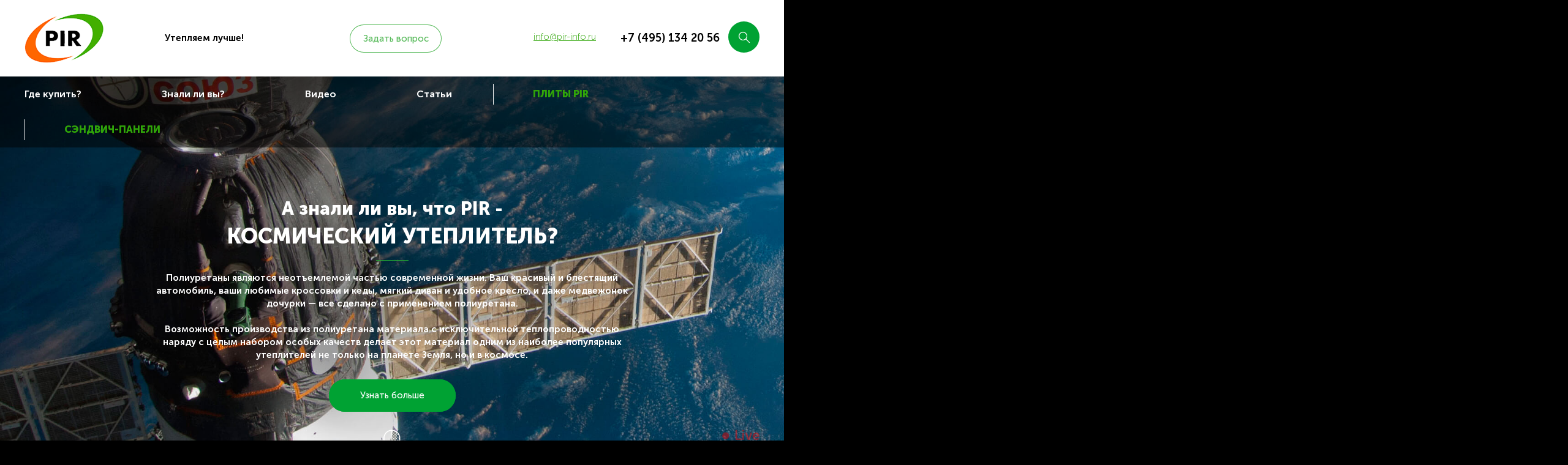

--- FILE ---
content_type: text/html; charset=UTF-8
request_url: http://www.pir-info.ru/
body_size: 25518
content:
<!DOCTYPE html>
<html lang="ru">

<head>
    <meta charset="UTF-8">
    <meta name="viewport" content="width=device-width, initial-scale=1.0, maximum-scale=1.0, user-scalable=no">
    <link rel="apple-touch-icon-precomposed" sizes="57x57" href="/apple-touch-icon-57x57.png" />
    <link rel="apple-touch-icon-precomposed" sizes="114x114" href="/apple-touch-icon-114x114.png" />
    <link rel="apple-touch-icon-precomposed" sizes="72x72" href="/apple-touch-icon-72x72.png" />
    <link rel="apple-touch-icon-precomposed" sizes="144x144" href="/apple-touch-icon-144x144.png" />
    <link rel="apple-touch-icon-precomposed" sizes="60x60" href="/apple-touch-icon-60x60.png" />
    <link rel="apple-touch-icon-precomposed" sizes="120x120" href="/apple-touch-icon-120x120.png" />
    <link rel="apple-touch-icon-precomposed" sizes="76x76" href="/apple-touch-icon-76x76.png" />
    <link rel="apple-touch-icon-precomposed" sizes="152x152" href="/apple-touch-icon-152x152.png" />
    <link rel="icon" type="image/png" href="/favicon-196x196.png" sizes="196x196" />
    <link rel="icon" type="image/png" href="/favicon-96x96.png" sizes="96x96" />
    <link rel="icon" type="image/png" href="/favicon-32x32.png" sizes="32x32" />
    <link rel="icon" type="image/png" href="/favicon-16x16.png" sizes="16x16" />
    <link rel="icon" type="image/png" href="/favicon-128.png" sizes="128x128" />
    <meta name="application-name" content="НАППАН"/>
    <meta name="msapplication-TileColor" content="#FFFFFF" />
    <meta name="msapplication-TileImage" content="/mstile-144x144.png" />
    <meta name="msapplication-square70x70logo" content="/mstile-70x70.png" />
    <meta name="msapplication-square150x150logo" content="/mstile-150x150.png" />
    <meta name="msapplication-wide310x150logo" content="/mstile-310x150.png" />
    <meta name="msapplication-square310x310logo" content="/mstile-310x310.png" />
	<meta name="cmsmagazine" content="0bfcc404e2749867bebaf1e636f8d1c9" />
    <meta http-equiv="Content-Type" content="text/html; charset=UTF-8" />
<link href="/bitrix/cache/css/s1/index/page_ad00833dbe31c6e0a0c4da4b756aa65c/page_ad00833dbe31c6e0a0c4da4b756aa65c_v1.css?16886281806600" type="text/css"  rel="stylesheet" />
<link href="/bitrix/cache/css/s1/index/template_f195e75f5803162d6b24360ad4af9633/template_f195e75f5803162d6b24360ad4af9633_v1.css?168862818069493" type="text/css"  data-template-style="true" rel="stylesheet" />
<script type="text/javascript">if(!window.BX)window.BX={};if(!window.BX.message)window.BX.message=function(mess){if(typeof mess==='object'){for(let i in mess) {BX.message[i]=mess[i];} return true;}};</script>
<script type="text/javascript">(window.BX||top.BX).message({'JS_CORE_LOADING':'Загрузка...','JS_CORE_NO_DATA':'- Нет данных -','JS_CORE_WINDOW_CLOSE':'Закрыть','JS_CORE_WINDOW_EXPAND':'Развернуть','JS_CORE_WINDOW_NARROW':'Свернуть в окно','JS_CORE_WINDOW_SAVE':'Сохранить','JS_CORE_WINDOW_CANCEL':'Отменить','JS_CORE_WINDOW_CONTINUE':'Продолжить','JS_CORE_H':'ч','JS_CORE_M':'м','JS_CORE_S':'с','JSADM_AI_HIDE_EXTRA':'Скрыть лишние','JSADM_AI_ALL_NOTIF':'Показать все','JSADM_AUTH_REQ':'Требуется авторизация!','JS_CORE_WINDOW_AUTH':'Войти','JS_CORE_IMAGE_FULL':'Полный размер'});</script>

<script type="text/javascript" src="/bitrix/js/main/core/core.min.js?1688616442219752"></script>

<script>BX.setJSList(['/bitrix/js/main/core/core_ajax.js','/bitrix/js/main/core/core_promise.js','/bitrix/js/main/polyfill/promise/js/promise.js','/bitrix/js/main/loadext/loadext.js','/bitrix/js/main/loadext/extension.js','/bitrix/js/main/polyfill/promise/js/promise.js','/bitrix/js/main/polyfill/find/js/find.js','/bitrix/js/main/polyfill/includes/js/includes.js','/bitrix/js/main/polyfill/matches/js/matches.js','/bitrix/js/ui/polyfill/closest/js/closest.js','/bitrix/js/main/polyfill/fill/main.polyfill.fill.js','/bitrix/js/main/polyfill/find/js/find.js','/bitrix/js/main/polyfill/matches/js/matches.js','/bitrix/js/main/polyfill/core/dist/polyfill.bundle.js','/bitrix/js/main/core/core.js','/bitrix/js/main/polyfill/intersectionobserver/js/intersectionobserver.js','/bitrix/js/main/lazyload/dist/lazyload.bundle.js','/bitrix/js/main/polyfill/core/dist/polyfill.bundle.js','/bitrix/js/main/parambag/dist/parambag.bundle.js']);
</script>
<script type="text/javascript">(window.BX||top.BX).message({'LANGUAGE_ID':'ru','FORMAT_DATE':'DD.MM.YYYY','FORMAT_DATETIME':'DD.MM.YYYY HH:MI:SS','COOKIE_PREFIX':'BITRIX_SM','SERVER_TZ_OFFSET':'10800','UTF_MODE':'Y','SITE_ID':'s1','SITE_DIR':'/','USER_ID':'','SERVER_TIME':'1769079386','USER_TZ_OFFSET':'0','USER_TZ_AUTO':'Y','bitrix_sessid':'4597e35b1ce44f5ba866060025621957'});</script>


<script type="text/javascript">BX.setCSSList(['/local/components/sunweb/main.feedback/templates/popup_form/style.css','/local/templates/index/components/bitrix/news.list/main-banner-new/style.css','/local/templates/index/components/bitrix/news.list/qa-noimage/style.css','/local/templates/index/components/bitrix/news.list/qa-image/style.css','/local/templates/index/components/bitrix/news.list/advantages/style.css','/local/templates/index/components/bitrix/news.list/video_big/style.css','/local/templates/index/components/bitrix/news.list/video_small/style.css','/local/templates/index/components/bitrix/news.list/ts-lib/style.css','/local/templates/index/components/bitrix/news.list/gallery/style.css','/local/components/sunweb/main.feedback/templates/footer_form/style.css','/local/templates/index/fonts/MuseoSansCyrl/stylesheet.css','/local/templates/index/assets/css/reset.css','/local/templates/index/assets/css/jquery.fullpage.min.css','/local/templates/index/assets/css/slick.css','/local/templates/index/assets/css/jquery.fancybox.min.css','/local/templates/index/assets/css/jquery.custom-scroll.css','/local/templates/index/assets/css/main.css','/local/templates/index/assets/css/index_test.css','/local/templates/index/template_styles.css','/local/templates/index/assets/css/big-monitor.css']);</script>
<script type='text/javascript'>window['recaptchaFreeOptions']={'size':'invisible','theme':'light','badge':'bottomleft','version':'','action':'','lang':'ru','key':'6Ldba08UAAAAAAmZujlQeJonYRQha64KdC_KDlNH'};</script>
<script type="text/javascript">"use strict";!function(r,c){var l=l||{};l.form_submit;var i=r.recaptchaFreeOptions;l.loadApi=function(){if(!c.getElementById("recaptchaApi")){var e=c.createElement("script");e.async=!0,e.id="recaptchaApi",e.src="//www.google.com/recaptcha/api.js?onload=RecaptchafreeLoaded&render=explicit&hl="+i.lang,e.onerror=function(){console.error('Failed to load "www.google.com/recaptcha/api.js"')},c.getElementsByTagName("head")[0].appendChild(e)}return!0},l.loaded=function(){if(l.renderById=l.renderByIdAfterLoad,l.renderAll(),"invisible"===i.size){c.addEventListener("submit",function(e){if(e.target&&"FORM"===e.target.tagName){var t=e.target.querySelector("div.g-recaptcha").getAttribute("data-widget");grecaptcha.execute(t),l.form_submit=e.target,e.preventDefault()}},!1);for(var e=c.querySelectorAll(".grecaptcha-badge"),t=1;t<e.length;t++)e[t].style.display="none"}r.jQuery&&jQuery(c).ajaxComplete(function(){l.reset()}),void 0!==r.BX.addCustomEvent&&r.BX.addCustomEvent("onAjaxSuccess",function(){l.reset()})},l.renderAll=function(){for(var e=c.querySelectorAll("div.g-recaptcha"),t=0;t<e.length;t++)e[t].hasAttribute("data-widget")||l.renderById(e[t].getAttribute("id"))},l.renderByIdAfterLoad=function(e){var t=c.getElementById(e),a=grecaptcha.render(t,{sitekey:t.hasAttribute("data-sitekey")?t.getAttribute("data-sitekey"):i.key,theme:t.hasAttribute("data-theme")?t.getAttribute("data-theme"):i.theme,size:t.hasAttribute("data-size")?t.getAttribute("data-size"):i.size,callback:t.hasAttribute("data-callback")?t.getAttribute("data-callback"):i.callback,badge:t.hasAttribute("data-badge")?t.getAttribute("data-badge"):i.badge});t.setAttribute("data-widget",a)},l.reset=function(){l.renderAll();for(var e=c.querySelectorAll("div.g-recaptcha[data-widget]"),t=0;t<e.length;t++){var a=e[t].getAttribute("data-widget");r.grecaptcha&&grecaptcha.reset(a)}},l.submitForm=function(e){if(void 0!==l.form_submit){var t=c.createElement("INPUT");t.setAttribute("type","hidden"),t.name="g-recaptcha-response",t.value=e,l.form_submit.appendChild(t);for(var a=l.form_submit.elements,r=0;r<a.length;r++)if("submit"===a[r].getAttribute("type")){var i=c.createElement("INPUT");i.setAttribute("type","hidden"),i.name=a[r].name,i.value=a[r].value,l.form_submit.appendChild(i)}c.createElement("form").submit.call(l.form_submit)}},l.throttle=function(a,r,i){var n,d,c,l=null,o=0;i=i||{};function u(){o=!1===i.leading?0:(new Date).getTime(),l=null,c=a.apply(n,d),l||(n=d=null)}return function(){var e=(new Date).getTime();o||!1!==i.leading||(o=e);var t=r-(e-o);return n=this,d=arguments,t<=0||r<t?(l&&(clearTimeout(l),l=null),o=e,c=a.apply(n,d),l||(n=d=null)):l||!1===i.trailing||(l=setTimeout(u,t)),c}},l.replaceCaptchaBx=function(){var e=c.body.querySelectorAll("form img");l.renderAll();for(var t=0;t<e.length;t++){var a=e[t];if(/\/bitrix\/tools\/captcha\.php\?(captcha_code|captcha_sid)=[0-9a-z]+/i.test(a.src)&&(a.src="[data-uri]",a.removeAttribute("width"),a.removeAttribute("height"),a.style.display="none",!a.parentNode.querySelector(".g-recaptcha"))){var r="d_recaptcha_"+Math.floor(16777215*Math.random()).toString(16),i=c.createElement("div");i.id=r,i.className="g-recaptcha",a.parentNode.appendChild(i),l.renderById(r)}}var n=c.querySelectorAll('form input[name="captcha_word"]');for(t=0;t<n.length;t++){var d=n[t];"none"!==d.style.display&&(d.style.display="none"),d.value=""}},l.init=function(){l.renderById=l.loadApi,c.addEventListener("DOMContentLoaded",function(){l.renderAll(),l.replaceCaptchaBx();var t=l.throttle(l.replaceCaptchaBx,200),e=r.MutationObserver||r.WebKitMutationObserver||r.MozMutationObserver;e?new e(function(e){e.forEach(function(e){"childList"===e.type&&0<e.addedNodes.length&&"IFRAME"!==e.addedNodes[0].tagName&&t()})}).observe(c.body,{attributes:!1,characterData:!1,childList:!0,subtree:!0,attributeOldValue:!1,characterDataOldValue:!1}):c.addEventListener("DOMNodeInserted",function(e){t()})})},l.init(),r.Recaptchafree=l,r.RecaptchafreeLoaded=l.loaded,r.RecaptchafreeSubmitForm=l.submitForm}(window,document);</script>



<script type="text/javascript" src="/local/templates/index/assets/js/jquery-3.2.1.min.js?154115320686659"></script>
<script type="text/javascript" src="/local/templates/index/assets/js/slick.min.js?154115320688487"></script>
<script type="text/javascript" src="/local/templates/index/assets/js/jquery.fullpage.min.js?154115320628466"></script>
<script type="text/javascript" src="/local/templates/index/assets/js/jquery.fancybox.min.js?154115320659714"></script>
<script type="text/javascript" src="/local/templates/index/assets/js/jquery.custom-scroll.min.js?15411532063762"></script>
<script type="text/javascript" src="/local/templates/index/assets/js/jquery.mb.YTPlayer.min.js?154115320660239"></script>
<script type="text/javascript" src="/local/templates/index/assets/js/main.js?15518515084767"></script>
<script type="text/javascript">var _ba = _ba || []; _ba.push(["aid", "b6afd34dd89ddf0fd038ac86ef85bdfe"]); _ba.push(["host", "www.pir-info.ru"]); (function() {var ba = document.createElement("script"); ba.type = "text/javascript"; ba.async = true;ba.src = (document.location.protocol == "https:" ? "https://" : "http://") + "bitrix.info/ba.js";var s = document.getElementsByTagName("script")[0];s.parentNode.insertBefore(ba, s);})();</script>


    <title>PIR (ПИР) плита — современный экологичный утеплитель нового поколения из инновационного материала - пенополиизоцианурата</title>
    	
	<!-- Yandex.Metrika counter -->
<script type="text/javascript" >
   (function(m,e,t,r,i,k,a){m[i]=m[i]||function(){(m[i].a=m[i].a||[]).push(arguments)};
   m[i].l=1*new Date();k=e.createElement(t),a=e.getElementsByTagName(t)[0],k.async=1,k.src=r,a.parentNode.insertBefore(k,a)})
   (window, document, "script", "https://mc.yandex.ru/metrika/tag.js", "ym");

   ym(57297130, "init", {
        clickmap:true,
        trackLinks:true,
        accurateTrackBounce:true,
        webvisor:true
   });
</script>
<noscript><div><img src="https://mc.yandex.ru/watch/57297130" style="position:absolute; left:-9999px;" alt="" /></div></noscript>
<!-- /Yandex.Metrika counter -->
	
</head>

<body>
    <div id="panel"></div>
    <div class="main">
        <div id="fullpage">
<section class="header section" data-anchor="page-1">
                                                                    <span class="pindex-0" daya-videoUrl="qyEzsAy4qeU"style="display:none;"></span>
                                                                                        <div class="video-background visible-lg">
                                    <a id="bgndVideo" class="player" data-property="{videoURL:'https://www.youtube.com/watch?v=qyEzsAy4qeU',containment:'.header.section',autoPlay:true, mute:true, startAt:0, opacity:1, showControls:false, useOnMobile:true, loop:true, stopMovieOnBlur:true}"></a>
                                </div>
                                                        <div class="mobile-button">
        <span></span>
        <span></span>
        <span></span>
    </div>

    <div class="mobile-bg"></div>

    <div class="header-content__wrapper">
        <div class="header-content container">
            <div class="logo">
                <a href="javascript:;">
                    <img class="logo__img" src="/local/templates/index/assets/upload/logo.png" alt="" height="" width="">
                </a>
                <div class="search">
                    <a href="/search/">
                        <img src="/local/templates/index/assets/upload/icons/search.png" alt="">
                    </a>
                </div>
            </div>
            <div class="slogan">
	Утепляем лучше!
</div>            <div class="ask-question">
    <a href="#order-call" class="button button_invert" data-fancybox >Задать вопрос</a>
</div>
<div style="display: none;">
    <div class="fancybox-wrapper">
        <div id="order-call" class="popup">
            <h3 class="popup__title">Задать вопрос</h3>
            <form action="/" method="POST">
                <input type="hidden" name="sessid" id="sessid" value="4597e35b1ce44f5ba866060025621957" />                <input type="text" name="user_name" id="name" class="" value="" placeholder="Имя" required>
                <input type="email" name="user_email" id="email" value="" placeholder="E-mail" required>
                <textarea name="MESSAGE"  id="text" cols="30" rows="3" value="" placeholder="Какой у вас вопрос"  required></textarea>
                <label for="accept" class="label-accept">
                    <input type="checkbox" name="accept" id="accept" required checked> Принимаю
                    <a href="">условия обработки персональных данных</a>
                </label>
                                    <div class="mf-captcha">
                        <input type="hidden" name="captcha_sid" value="01b6877f2bdf6db26212ba835071f0ab">
                        <img style="display:none" src="[data-uri]" data-width="180" data-height="40" alt="CAPTCHA"><div id="recaptcha_be32" class="g-recaptcha" data-theme="light" data-sitekey="6Ldba08UAAAAAAmZujlQeJonYRQha64KdC_KDlNH" data-size="invisible"  data-badge="bottomleft" data-callback="RecaptchafreeSubmitForm"></div>
                        <input type="text" style="display:none" name="captcha_word" size="30" maxlength="50" value="">
                    </div>
                                <input type="hidden" name="dir" value="/">
                <input type="hidden" name="PARAMS_HASH" value="2e246ad6fc1805a267ffa7317f582472">
                <input class="button-big" type="submit" name="submit" value="отправить вопрос">

            </form>

        </div>
    </div>
    <div class="fancybox-wrapper">
        <a href="#popup-form-submit-rezult" id="popup-form-submit-rezult-trigger" data-fancybox></a>
        <div class="popup" id="popup-form-submit-rezult">
            <h3 class="popup__title">
                            </h3>
        </div>
    </div>
</div>
            <div class="contacts-header">
                 <a href="tel:74951342056" class="phone">+7&nbsp;(495)&nbsp;134&nbsp;20 56</a>                     <a href="mailto:info@pir-info.ru" class="email">info@pir-info.ru</a>            </div>
        </div>
    </div>

    <nav class="nav-header">
        <div class="container">
                <ul class="nav">
                                <li class="nav__item  nav__item_first ">
                                    <a class="nav__link" href="/contacts/">Где купить?</a>
                            </li>
                                <li class="nav__item ">
                                    <a class="nav__link" href="/faq/">Знали ли вы?</a>
                            </li>
                                <li class="nav__item ">
                                    <a class="nav__link" href="/video/">Видео</a>
                            </li>
                                <li class="nav__item ">
                                    <a class="nav__link" href="/articles/">Статьи</a>
                            </li>
                                <li class="nav__item  nav__item_mod ">
                                    <a class="nav__link" href="/articles/preimushchestva-pir-plity/">Плиты PIR</a>
                            </li>
                                <li class="nav__item  nav__item_last  nav__item_mod ">
                                    <a class="nav__link" href="/articles/preimushchestva-sendvich-paneley-iz-ppu/">Сэндвич-панели</a>
                            </li>
            </ul>
        </div>
    </nav>

    <div class="page-wrapper page-wrapper_first">

        <div class="pagebar pagebar_invert">
            <p class="pagebar__item pagebar__item_active">01</p>
            <p class="pagebar__item">02</p>
            <p class="pagebar__item">03</p>
            <p class="pagebar__item">04</p>
            <p class="pagebar__item">05</p>
            <p class="pagebar__item">06</p>
            <p class="pagebar__item">07</p>
        </div>

        <div class="container">
                
        <div class="over-video" >
            <div class="over-video__content">

                <div class="js-main-promo-banner">
                                                                    

                        <div class="js-main-promo-banner-element" data-key="0" id="bx_3218110189_30"  >
                            <div class="over-video__title">
                                А знали ли вы, что PIR -                                                                    <p class="over-video__title_big">КОСМИЧЕСКИЙ УТЕПЛИТЕЛЬ?<p>
                                                            </div>
                            <div class="over-video__devider"></div>
                            <div class="over-video__text">
                                <b>Полиуретаны являются неотъемлемой частью современной жизни. Ваш красивый и блестящий автомобиль, ваши любимые кроссовки и кеды, мягкий диван и удобное кресло, и даже медвежонок дочурки — все сделано с применением полиуретана. <br>
</b><b><br>
 </b><b>Возможность производства из полиуретана материала с исключительной теплопроводностью наряду с целым набором особых качеств делает этот материал одним из наиболее популярных утеплителей не только на планете Земля, но и в космосе.</b>                            </div>
                            
                                                                            <noindex>
                                                <a href="http://www.nappan.ru/press/news/kosmicheskiy-uteplitel-pir/" class="over-video__button button-big" target="_blank">Узнать больше</a>
                                            </noindex>

                                        
                                                    </div>
                                    </div>


                <div class="over-video__icon">
                    <img class="over-video__icon-mouse" src="/local/templates/index/components/bitrix/news.list/main-banner-new/images/mouse.png" alt="">
                    <img class="over-video__icon-live visible-lg" src="/local/templates/index/components/bitrix/news.list/main-banner-new/images/live.png" alt="">
                </div>
            </div>
        </div>
    <script>

        $(function () {
                            try {
                    $(".player").mb_YTPlayer();
                } catch (error) {
                    console.log(error);
                }

                        
            $('.js-main-promo-banner').on('beforeChange', function(event, slick, currentSlide, nextSlide)
            {
                var currentVideo = $('.pindex-'+currentSlide);
                var nextVideo = $('.pindex-'+nextSlide);
                if (currentVideo.length > 0)
                {
                    try {
                        $(".player").YTPStop();
                        $('.mbYTP_wrapper').fadeOut();
                    } catch (error) {
                        console.log(error);
                    }
                };

                if (nextVideo.length > 0)
                {

                    try {
                        $('.over-video__icon-live').fadeIn();
                        $('body').css('background-image', 'url(/local/templates/index/assets/upload/header_big.jpg)');
                        $(".player").YTPChangeMovie({'videoURL' : nextVideo.filter( ':first' ).attr('daya-videoUrl')}).YTPPlay();
                        setTimeout(function(){
                            $('.mbYTP_wrapper').fadeIn();
                        }, 1000);
                    } catch (error) {
                        console.log(error);
                    }

                }
                else{
                    $('.over-video__icon-live').fadeOut();
                    var nextElem = $('[data-key="'+ nextSlide +'"]');
                    var image = nextElem.filter( ':first' ).attr('data-image');
                    if (!!image)
                    {
                        $('body').css('background-image', 'url('+image+')');
                    }
                    else{
                        $('body').css('background-image', 'url(/local/templates/index/assets/upload/header_big.jpg)');
                    }
                }
            });
        });

    </script>


        </div>
    </div>

    <div class="page-number page-number_invert">01
        <span class="dash">&mdash;</span>
    </div>
</section>
<section class="page page_grey section" data-anchor="page-2">
    <div class="page-wrapper">
        <div class="pagebar">
            <p class="pagebar__item">01</p>
            <p class="pagebar__item pagebar__item_active">02</p>
            <p class="pagebar__item">03</p>
            <p class="pagebar__item">04</p>
            <p class="pagebar__item">05</p>
            <p class="pagebar__item">06</p>
            <p class="pagebar__item">07</p>
        </div>

        <div class="container">
            <div class="page__title">
                Знаете ли вы?            </div>



            <!--// first slider //-->
            
                <div class="page__pagination-simple clearfix hidden-xs with-dop-control">
        <div class="dop-control">
            <a href="/articles/" class="dop-control__link">Больше фактов о PIR</a>
            <button class="button-small" data-fancybox data-src="#order-call">Есть вопрос? Cпросите у нас!</button>
        </div>
        <div class="pagination-simple">
            <a href="javascript:;" class="pagination-simple__item pagination__item_disable slider-one__prev">
                <span class="arrow-left"></span>
            </a>
            <a href="javascript:;" class="pagination-simple__item slider-one__next">
                <span class="arrow-right"></span>
            </a>
        </div>
    </div>

    <div class="slider-horiz_three slider-one js-slider-one">
                                    <div class="slider-horiz_three__item slider-one__item" id="bx_651765591_29">
                <div class="slider-one__title">Знаете ли Вы?</div>
                <a href="#question-detail-29" data-fancybox class="slider-one__question">
                    Что прочность утеплителя — залог долголетия кровли                </a>
                <div class="slider-one__title">Ответ:</div>
                <div class="slider-one__answer">
                    <!--120 символов-->
                    Пористая структура пенополиизоцианурата &#40;научное название PIR&#41; объясняет легкий вес материала. При этом жесткие...                </div>
                <a href="#question-detail-29" data-fancybox class="button-small button-small_invert">подробнее</a>
                <div style="display:none;">
                    <div class="question-detail" id="question-detail-29">
                        <div class="slider-one__title">Вопрос:</div>
                        <span class="question-detail__question">
                            Что прочность утеплителя — залог долголетия кровли                        </span>
                        <br>
                        <div class="slider-one__title">Ответ:</div>
                        			            	<p class="news_popap_text"><b>Пористая структура</b> пенополиизоцианурата (научное название PIR) объясняет легкий вес материала. При этом жесткие ячейки гарантируют прочность основания и пожаробезопасность. Поэтому теплоизоляция с PIR будет идеальным решением для крыш крупных объектов, например, торговых комплексов, для которых характерно большое количество установленного оборудования. Специалисты подсчитали, сколько перемещений приходится на один участок кровли любого здания во время монтажа. 21 раз! И еще не менее 30 передвижений персонала потребуется для установки оборудования. Неудивительно, что еще до начала эксплуатации здания, на кровле могут присутствовать поврежденные или продавленные участки. Выходит, что ни одна кровля не застрахована от протечек из-за частых перемещений во время монтажа, и жесткая плита PIR — это гарант сдачи объекта заказчику. Всем PIR!</p>
			                                </div>
                </div>
            </div>
                                    <div class="slider-horiz_three__item slider-one__item" id="bx_651765591_28">
                <div class="slider-one__title">Знаете ли Вы?</div>
                <a href="#question-detail-28" data-fancybox class="slider-one__question">
                    Что полиуретану в 2017 году исполнилось 80 лет                </a>
                <div class="slider-one__title">Ответ:</div>
                <div class="slider-one__answer">
                    <!--120 символов-->
                    80 лет назад доктор Отто Байер случайно открыл новое химическое соединение. Благодаря его упорству и стремлению к...                </div>
                <a href="#question-detail-28" data-fancybox class="button-small button-small_invert">подробнее</a>
                <div style="display:none;">
                    <div class="question-detail" id="question-detail-28">
                        <div class="slider-one__title">Вопрос:</div>
                        <span class="question-detail__question">
                            Что полиуретану в 2017 году исполнилось 80 лет                        </span>
                        <br>
                        <div class="slider-one__title">Ответ:</div>
                        			            	<p>80 лет назад доктор Отто Байер случайно открыл новое химическое соединение. Благодаря его упорству и стремлению к творчеству мы наблюдаем стремительный успех одного из самых универсальных полимерных материалов в мире.</p>
			                                </div>
                </div>
            </div>
                                    <div class="slider-horiz_three__item slider-one__item" id="bx_651765591_27">
                <div class="slider-one__title">Знаете ли Вы?</div>
                <a href="#question-detail-27" data-fancybox class="slider-one__question">
                    Что 90% сэндвич-панелей в мире производится с теплоизоляцией ППУ (PUR, PIR)                </a>
                <div class="slider-one__title">Ответ:</div>
                <div class="slider-one__answer">
                    <!--120 символов-->
                    Общая ситуация на рынке сэндвич панелей России год от года заметно меняется в сторону все большего применения ППУ в...                </div>
                <a href="#question-detail-27" data-fancybox class="button-small button-small_invert">подробнее</a>
                <div style="display:none;">
                    <div class="question-detail" id="question-detail-27">
                        <div class="slider-one__title">Вопрос:</div>
                        <span class="question-detail__question">
                            Что 90% сэндвич-панелей в мире производится с теплоизоляцией ППУ (PUR, PIR)                        </span>
                        <br>
                        <div class="slider-one__title">Ответ:</div>
                        			            	<p class="news_popap_text"><b>Общая ситуация</b> на рынке сэндвич панелей России год от года заметно меняется в сторону все большего применения ППУ в качестве теплоизоляции сэндвич-панелей. Если в 2008 году рынок сэндвич панелей с применением ППУ и PIR был всего лишь 2,5 млн. м2, то к 2016 он уже приблизился к 9 млн. м2. Так, если общий объем рынка сэндвич панелей в Российской Федерации в 2015 году составлял 30 000 000 м2, а применение ППУ в этом объеме занимало лишь 29%, то в 2017 году этот показатель увеличился до 30%, а к 2025 году по прогнозу Ассоциации "НАППАН" приблизится к 50%.</p>
			                                </div>
                </div>
            </div>
            </div>

    <div class="pagination-simple_center visible-xs">
        <a  href="javascript:;" class="pagination-simple__item pagination__item_disable slider-one__prev">
            <span class="arrow-left"></span>
        </a>
        <a  href="javascript:;" class="pagination-simple__item slider-one__next">
            <span class="arrow-right"></span>
        </a>
    </div>


            <!--// second slider //-->

                            <div class="slider-full-width js-slider-two">
                                    <div class="slider-full-width__item" style="background-image:url(/upload/iblock/513/5139b5cf858b5945301dfa6bb12f86db.png)" id="bx_1373509569_40">
				<div class="ga_image_text_wrap">
					<div class="slider-full-width__title">Знаете ли Вы?</div>
					<a href="#question-detail2-40"  data-fancybox class="slider-full-width__question">
						Что PIR - единственный термореактивный полимер среди всей теплоизоляции					</a>
					<div class="slider-full-width__title">Ответ:</div>
					<div class="slider-full-width__answer">
						<!--63 символа-->
						Все основные распространенные полимерные материалы являются...					</div>
					<a href="#question-detail2-40" data-fancybox class="button-small button-small_invert">
						подробнее
					</a>
				</div>
                <div style="display:none;">
                    <div class="question-detail" id="question-detail2-40">
                        <div class="slider-one__title">Вопрос:</div>
                        <span class="question-detail__question">
                            Что PIR - единственный термореактивный полимер среди всей теплоизоляции                        </span>
                        <br>
                        <div class="slider-one__title">Ответ:</div>
                        			            	<p>Все основные распространенные полимерные материалы являются термопластичными полимерами &#40;плавятся под воздействием огня&#41;. Пенополиизоцианурат под воздействием огня образует на своей поверхности углеродную корку, и она фактически препятствует проникновению огня внутрь полимера. Так как это термореактивный полимер, не происходит его плавления. Материал имеет низкую группу горючести: Г-1, Г-2 — в зависимости от наружных обкладок. Температура эксплуатации PIR доходит до 140 °C.</p>
			                                </div>
                </div>
            </div>
                                    <div class="slider-full-width__item" style="background-image:url(/upload/iblock/554/554384ea2f38f11204cc0caaa4b9e898.jpg)" id="bx_1373509569_29">
				<div class="ga_image_text_wrap">
					<div class="slider-full-width__title">Знаете ли Вы?</div>
					<a href="#question-detail2-29"  data-fancybox class="slider-full-width__question">
						Что прочность утеплителя — залог долголетия кровли					</a>
					<div class="slider-full-width__title">Ответ:</div>
					<div class="slider-full-width__answer">
						<!--63 символа-->
						Пористая структура пенополиизоцианурата &#40;научное название...					</div>
					<a href="#question-detail2-29" data-fancybox class="button-small button-small_invert">
						подробнее
					</a>
				</div>
                <div style="display:none;">
                    <div class="question-detail" id="question-detail2-29">
                        <div class="slider-one__title">Вопрос:</div>
                        <span class="question-detail__question">
                            Что прочность утеплителя — залог долголетия кровли                        </span>
                        <br>
                        <div class="slider-one__title">Ответ:</div>
                        			            	<p class="news_popap_text"><b>Пористая структура</b> пенополиизоцианурата (научное название PIR) объясняет легкий вес материала. При этом жесткие ячейки гарантируют прочность основания и пожаробезопасность. Поэтому теплоизоляция с PIR будет идеальным решением для крыш крупных объектов, например, торговых комплексов, для которых характерно большое количество установленного оборудования. Специалисты подсчитали, сколько перемещений приходится на один участок кровли любого здания во время монтажа. 21 раз! И еще не менее 30 передвижений персонала потребуется для установки оборудования. Неудивительно, что еще до начала эксплуатации здания, на кровле могут присутствовать поврежденные или продавленные участки. Выходит, что ни одна кровля не застрахована от протечек из-за частых перемещений во время монтажа, и жесткая плита PIR — это гарант сдачи объекта заказчику. Всем PIR!</p>
			                                </div>
                </div>
            </div>
                                    <div class="slider-full-width__item" style="background-image:url(/upload/iblock/6d6/6d64ee3aa174d8c59c0a238f02b52c14.jpg)" id="bx_1373509569_28">
				<div class="ga_image_text_wrap">
					<div class="slider-full-width__title">Знаете ли Вы?</div>
					<a href="#question-detail2-28"  data-fancybox class="slider-full-width__question">
						Что полиуретану в 2017 году исполнилось 80 лет					</a>
					<div class="slider-full-width__title">Ответ:</div>
					<div class="slider-full-width__answer">
						<!--63 символа-->
						80 лет назад доктор Отто Байер случайно открыл новое...					</div>
					<a href="#question-detail2-28" data-fancybox class="button-small button-small_invert">
						подробнее
					</a>
				</div>
                <div style="display:none;">
                    <div class="question-detail" id="question-detail2-28">
                        <div class="slider-one__title">Вопрос:</div>
                        <span class="question-detail__question">
                            Что полиуретану в 2017 году исполнилось 80 лет                        </span>
                        <br>
                        <div class="slider-one__title">Ответ:</div>
                        			            	<p>80 лет назад доктор Отто Байер случайно открыл новое химическое соединение. Благодаря его упорству и стремлению к творчеству мы наблюдаем стремительный успех одного из самых универсальных полимерных материалов в мире.</p>
			                                </div>
                </div>
            </div>
                                    <div class="slider-full-width__item" style="background-image:url(/upload/iblock/5fc/5fca30b5397f41c3cf7a212273d6f7f1.jpg)" id="bx_1373509569_27">
				<div class="ga_image_text_wrap">
					<div class="slider-full-width__title">Знаете ли Вы?</div>
					<a href="#question-detail2-27"  data-fancybox class="slider-full-width__question">
						Что 90% сэндвич-панелей в мире производится с теплоизоляцией ППУ (PUR, PIR)					</a>
					<div class="slider-full-width__title">Ответ:</div>
					<div class="slider-full-width__answer">
						<!--63 символа-->
						Общая ситуация на рынке сэндвич панелей России год от года...					</div>
					<a href="#question-detail2-27" data-fancybox class="button-small button-small_invert">
						подробнее
					</a>
				</div>
                <div style="display:none;">
                    <div class="question-detail" id="question-detail2-27">
                        <div class="slider-one__title">Вопрос:</div>
                        <span class="question-detail__question">
                            Что 90% сэндвич-панелей в мире производится с теплоизоляцией ППУ (PUR, PIR)                        </span>
                        <br>
                        <div class="slider-one__title">Ответ:</div>
                        			            	<p class="news_popap_text"><b>Общая ситуация</b> на рынке сэндвич панелей России год от года заметно меняется в сторону все большего применения ППУ в качестве теплоизоляции сэндвич-панелей. Если в 2008 году рынок сэндвич панелей с применением ППУ и PIR был всего лишь 2,5 млн. м2, то к 2016 он уже приблизился к 9 млн. м2. Так, если общий объем рынка сэндвич панелей в Российской Федерации в 2015 году составлял 30 000 000 м2, а применение ППУ в этом объеме занимало лишь 29%, то в 2017 году этот показатель увеличился до 30%, а к 2025 году по прогнозу Ассоциации "НАППАН" приблизится к 50%.</p>
			                                </div>
                </div>
            </div>
            </div>



        </div>
    </div>
    <div class="page-number">02
        <span class="dash">&mdash;</span>
    </div>
</section>


<section class="page section" data-anchor="page-3">
    <div class="page-wrapper">
        <div class="pagebar">
            <p class="pagebar__item">01</p>
            <p class="pagebar__item">02</p>
            <p class="pagebar__item pagebar__item_active">03</p>
            <p class="pagebar__item">04</p>
            <p class="pagebar__item">05</p>
            <p class="pagebar__item">06</p>
            <p class="pagebar__item">07</p>
        </div>
        <div class="container clearfix">
            <div class="page__title">Преимущества материала</div>



                <div class="page__pagination-simple clearfix hidden-xs">
        <div class="pagination-simple">
            <a href="javascript:;" class="pagination-simple__item pagination__item_disable slider-three__prev">
                <span class="arrow-left"></span>
            </a>
            <a href="javascript:;" class="pagination-simple__item slider-three__next">
                <span class="arrow-right"></span>
            </a>
        </div>
    </div>

    <div class="slider-horiz_four slider-three js-slider-three">
                                    <div class="slider-horiz_four__item slider-three__item" id="bx_3485106786_80">
                <div class="slider-three__icon">
                    <div class="slider-three__icon-item slider-three__icon-item_orig" style="background-image: url(/upload/iblock/62d/62d717238a13065a6ea3372cd2bf212c.png)"></div>
                    <div class="slider-three__icon-item slider-three__icon-item_mod" style="background-image: url(/upload/iblock/f69/f69a722a78ab973db74e6c38b2bb1835.png)"></div>
                </div>
                <div class="slider-three__devider"></div>
                <div class="slider-three__title">
                    Эффективность                </div>
                <div class="slider-three__description">
                    PIR – самый эффективный утеплитель.
Он обладает рекордно низкой теплопроводностью – всего 0,021...                </div>
                <a href="#advantages-detail-80" data-fancybox class="slider-three__link">подробнее</a>
                <div style="display:none;">
                    <div class="advantages-detail advantages-detail-prim" id="advantages-detail-80">
                        <span class="question-detail__question">
                            Эффективность                        </span>
                        <p>
                            PIR – самый эффективный утеплитель.<br>
Он обладает рекордно низкой теплопроводностью – всего 0,021 Вт/м∙К.<br>
<strong>Вспененный полиизоцианурат (PIR) – эффективный утеплитель из числа тех, что представлены в настоящее время на российском рынке стройматериалов. </strong><br>
<br>
<em>ПОЧЕМУ ЭТО ТАК?</em><br>
Специфическая структура материала – PIR состоит из множества мелких герметичных ячеек, заполненных инертным газом – сообщает ему рекордно низкую теплопроводность: всего 0,021 Вт/м∙К*. Чем ниже теплопроводность, тем выше изоляционные характеристики утеплителя. <br>
<br>
<em>ЧТО ИЗ ЭТОГО СЛЕДУЕТ?</em><br>
Вспененный полиизоцианурат обеспечивает действительно высокоэффективную теплоизоляцию в любом климате – причем для качественного утепления нужен достаточно тонкий слой PIR <br>
[в такой формулировке не согласовано. Противоречит корпоративным правилам] <br>
<br>
<em>КАКАЯ ОТ ЭТОГО ВЫГОДА?</em><br>
1. Отличное качество утепления, серьезная экономия теплоэнергоресурсов и денег на оплату ЖКУ.<br>
<br>
2. Меньше закупать материала по объему – проще доставлять, удобнее хранить, дешевле монтировать.<br>
<br>
3. Тонкий утеплитель – это максимальная экономия полезной площади при внутреннем утеплении стен дома или квартиры, а также балкона или лоджии, парилки бани или сауны. <br>
<br>
3. При утеплении пола и потолка можно максимально сохранить высоту помещения.<br>
<br>
<small>* Замеры проведены в течение 24 часов после выпуска продукта.</small>                        </p>
                    </div>
                </div>
            </div>
                                    <div class="slider-horiz_four__item slider-three__item" id="bx_3485106786_78">
                <div class="slider-three__icon">
                    <div class="slider-three__icon-item slider-three__icon-item_orig" style="background-image: url(/upload/iblock/6b7/6b75e5cc85f66ccf42ac6bdc75207ab2.png)"></div>
                    <div class="slider-three__icon-item slider-three__icon-item_mod" style="background-image: url(/upload/iblock/3c1/3c1b72814b4dbe2ed05bee57beb76e39.png)"></div>
                </div>
                <div class="slider-three__devider"></div>
                <div class="slider-three__title">
                    Легкость                </div>
                <div class="slider-three__description">
                    PIR – легкий утеплитель.
Не создает избыточной нагрузки на несущие конструкции здания. 
Вспененный...                </div>
                <a href="#advantages-detail-78" data-fancybox class="slider-three__link">подробнее</a>
                <div style="display:none;">
                    <div class="advantages-detail advantages-detail-prim" id="advantages-detail-78">
                        <span class="question-detail__question">
                            Легкость                        </span>
                        <p>
                            PIR – легкий утеплитель.<br>
Не создает избыточной нагрузки на несущие конструкции здания. <br>
<strong>Вспененный полиизоцианурат (PIR) – очень легкий утеплитель: при всей своей высокой прочности и жесткости он обладает малым весом. </strong><br>
<br>
<em>ПОЧЕМУ ЭТО ТАК?</em><br>
PIR – это застывшая полимерная пена, состоящая из множества мелких закрытых ячеек с жесткими стенками. Почти 95% от объема этого материала составляет легкий инертный газ, который заполняет эти ячейки. <br>
<br>
<em>ЧТО ИЗ ЭТОГО СЛЕДУЕТ?</em><br>
PIR-плита площадью один квадратный метр и толщиной 10 см весит всего лишь около трех килограммов – соответственно, именно такая нагрузка придется на каждый "квадрат" утепляемой поверхности, а на практике, скорее всего и того меньше: следует учитывать отличные теплоизоляционные характеристики вспененного полиизоцианурата. Так, для качественного утепления, например, стандартной стены в 2,5 кирпича в средней полосе России достаточно слоя PIR толщиной 5-6 см. <br>
<br>
<em>КАКАЯ ОТ ЭТОГО ВЫГОДА?</em><br>
1. Утепление PIR не создает избыточной нагрузки на несущие конструкции (стены, стропила, основание балкона и т.д.) – это продлевает срок их службы.<br>
<br>
2. При новом строительстве запланированная на проектном этапе PIR-теплоизоляция сокращает смету на стройматериалы за счет снижения нагрузки на стены и фундамент. <br>
<br>
3. PIR легко грузить, транспортировать и разгружать: утеплитель мало весит и при этом устойчив к сжатию и другим механическим повреждениям, так что не пострадает при перевозке.<br>
<br>
4. С PIR удобно работать: для монтажа легкой теплоизоляции не требуются подъемные устройства, и в целом с утеплением PIR домашний мастер, обладающий стандартными навыками, может справиться без посторонней помощи.                        </p>
                    </div>
                </div>
            </div>
                                    <div class="slider-horiz_four__item slider-three__item" id="bx_3485106786_77">
                <div class="slider-three__icon">
                    <div class="slider-three__icon-item slider-three__icon-item_orig" style="background-image: url(/upload/iblock/227/2275881b30205f67a4507c8a4e0d6987.png)"></div>
                    <div class="slider-three__icon-item slider-three__icon-item_mod" style="background-image: url(/upload/iblock/758/758e99d57b20478801e747b4beb6c38b.png)"></div>
                </div>
                <div class="slider-three__devider"></div>
                <div class="slider-three__title">
                    Долговечность                </div>
                <div class="slider-three__description">
                    PIR – долговечный утеплитель.
Срок службы – от 50 лет с сохранением изначальных характеристик.
	Вспененный...                </div>
                <a href="#advantages-detail-77" data-fancybox class="slider-three__link">подробнее</a>
                <div style="display:none;">
                    <div class="advantages-detail advantages-detail-prim" id="advantages-detail-77">
                        <span class="question-detail__question">
                            Долговечность                        </span>
                        <p>
                            PIR – долговечный утеплитель.<br>
Срок службы – от 50 лет с сохранением изначальных характеристик.<br>
	<strong>Вспененный полиизоцианурат (PIR) – долговечный утеплитель: срок его эксплуатации составляет 50 лет и более. Важный момент – на всем протяжении этого времени изначальные теплофизические характеристики материала не ухудшаются: утепление остается все таким же эффективным.</strong><br>
<br>
	<em>ПОЧЕМУ ЭТО ТАК?</em><br>
	Особая закрытоячеистая структура PIR и его уникальная формула делают этот современный полимерный утеплитель устойчивым к влиянию температурных, влажностных, биологических факторов (насекомые, грызуны, грибок и т.д.), а также к разнообразным механическим воздействиям.<br>
<br>
	<em>ЧТО ИЗ ЭТОГО СЛЕДУЕТ?</em><br>
	Прочный теплоизоляционный материал со стабильной структурой уже с самого момента изобретения в 70-е годы XX века сделал серьезную заявку на долгожительство. И действительно, практический опыт применения PIR в Европе и США, где этот утеплитель получил широкое распространение значительно раньше, чем в России, насчитывает несколько десятков лет и подтверждает выдающуюся долговечность теплоизоляции на основе вспененного полиизоцианурата в реальных условиях эксплуатации.<br>
<br>
	<em>КАКАЯ ОТ ЭТОГО ВЫГОДА?</em><br>
	1. PIR – это возможность, единожды вложившись в устройство теплоизоляции, получить результат действительно надолго. Этот утеплитель не отсыреет и не рассохнется, не слежится, не раскрошится, не деформируется и не потребует, в конечном счете, затратной и технически непростой замены спустя всего несколько лет после установки.<br>
<br>
	2. Долговечность PIR складывается из множества факторов, из чего следует, что этот материал рассчитан на широкий диапазон условий эксплуатации. А значит, его можно использовать для утепления практически любых объектов, причем он прослужит неизменно долго, не боясь ни жары, ни сырости, ни мышей, ни плесени.<br>
<br>
	3. В случае с PIR долговечен не только сам утеплитель, но и качество утепления, а следовательно, достигнутый уровень комфорта и экономии на теплоэнергоресурсах.                        </p>
                    </div>
                </div>
            </div>
                                    <div class="slider-horiz_four__item slider-three__item" id="bx_3485106786_79">
                <div class="slider-three__icon">
                    <div class="slider-three__icon-item slider-three__icon-item_orig" style="background-image: url(/upload/iblock/3db/3dbcd2e83cce290ad846e68741caee64.png)"></div>
                    <div class="slider-three__icon-item slider-three__icon-item_mod" style="background-image: url(/upload/iblock/e17/e175c80a7655d1f0aa91fa71df923f09.png)"></div>
                </div>
                <div class="slider-three__devider"></div>
                <div class="slider-three__title">
                    Огнестойкость                </div>
                <div class="slider-three__description">
                    PIR – огнестойкий утеплитель.
Группа горючести – Г1 (слабогорючий). Практически отсутствуют ограничения по...                </div>
                <a href="#advantages-detail-79" data-fancybox class="slider-three__link">подробнее</a>
                <div style="display:none;">
                    <div class="advantages-detail advantages-detail-prim" id="advantages-detail-79">
                        <span class="question-detail__question">
                            Огнестойкость                        </span>
                        <p>
                            PIR – огнестойкий утеплитель.<br>
Группа горючести – Г1 (слабогорючий). Практически отсутствуют ограничения по применению.<br>
<strong>Вспененный полиизоцианурат (PIR) – огнестойкий утеплитель (группа горючести Г1 – слабогорючий). </strong><br>
<br>
<em>ПОЧЕМУ ЭТО ТАК?</em><br>
Застывшая пена, которая получается по завершении процесса полимеризации PIR, состоит из множества мелких герметичных ячеек с жесткими огнеупорными стенками, заполненных негорючим газом. <br>
Таким образом, в этом материале просто-напросто нечему бурно воспламеняться и поддерживать активное горение.<br>
<br>
<em>ЧТО ИЗ ЭТОГО СЛЕДУЕТ?</em><br>
Вспененный полиизоцианурат не поддерживает самостоятельное горение и существенно замедляет распространение огня при пожаре. <br>
PIR не плавится и долго сохраняет стабильную структуру: его поверхность словно запекается, препятствуя проникновению огня вглубь. <br>
<br>
<em>КАКАЯ ОТ ЭТОГО ВЫГОДА?</em><br>
1. PIR можно использовать для утепления практически любых объектов – кроме случаев, когда по правилам пожарной безопасности в обязательном порядке требуется маркировка НГ (теплоизоляция дымоходов, печей, котлов и т.д.).<br>
<br>
2. Если при строительстве здания применены огнестойкие материалы, в том числе утеплитель, то в случае пожара это даст дополнительное время, чтобы благополучно эвакуировать людей и вынести ценное имущество. <br>
<br>
3. Не поддерживающий горение утеплитель способен снизить материальный ущерб от возгорания: чем медленнее распространяется пламя, тем больше шансов, что постройка продержится до приезда пожарных, и тем легче им будет справиться с огнем.
                        </p>
                    </div>
                </div>
            </div>
                                    <div class="slider-horiz_four__item slider-three__item" id="bx_3485106786_81">
                <div class="slider-three__icon">
                    <div class="slider-three__icon-item slider-three__icon-item_orig" style="background-image: url(/upload/iblock/d52/d52f0b6d8ebd2a48b3106b349b7cb9e1.png)"></div>
                    <div class="slider-three__icon-item slider-three__icon-item_mod" style="background-image: url(/upload/iblock/ef6/ef637671374f2328bbbf01941fab95a9.png)"></div>
                </div>
                <div class="slider-three__devider"></div>
                <div class="slider-three__title">
                    Безопасность                </div>
                <div class="slider-three__description">
                    PIR – безопасный утеплитель.
Cоответствует действующим санитарным нормам, не выделяет вредных веществ, не загрязняет...                </div>
                <a href="#advantages-detail-81" data-fancybox class="slider-three__link">подробнее</a>
                <div style="display:none;">
                    <div class="advantages-detail advantages-detail-prim" id="advantages-detail-81">
                        <span class="question-detail__question">
                            Безопасность                        </span>
                        <p>
                            PIR – безопасный утеплитель.<br>
Cоответствует действующим санитарным нормам, не выделяет вредных веществ, не загрязняет окружающую среду. <br>
	<strong>Вспененный полиизоцианурат (PIR) – безопасный утеплитель как с точки зрения состава, так и в плане поведения в процессе эксплуатации. Подтверждено: не выделяет вредных веществ даже при температурах, превышающих 100 градусов.<br>
Не представляет угрозы для здоровья людей и домашних животных, не оказывает негативного влияния на экологию.</strong><br>
<br>
	<em>ПОЧЕМУ ЭТО ТАК?</em><br>
	К моменту попадания теплоизоляции на основе вспененного полиизоцианурата к потребителю все химические процессы, связанные с производством, в материале уже полностью завершены. <br>
	В итоге получается утеплитель с нейтральным и, что немаловажно, стабильным составом. Новые реакции не запускаются ни со временем, ни под воздействием таких распространенных катализаторов, как повышение температуры или попадание во влажную среду.<br>
<br>
	<em>ЧТО ИЗ ЭТОГО СЛЕДУЕТ?</em><br>
	PIR – один из самых безопасных современных теплоизоляционных материалов промышленного производства. <br>
	В отличие от ряда волокнистых утеплителей, он не содержит вредных фенольных и формальдегидных соединений. А также – не выделяет в атмосферу токсичных стиролов, что характерно для некоторых видов полистирольной изоляции. <br>
	Кроме того, PIR не является благоприятной средой для развития колоний плесени и грибка, которые представляют угрозу для здоровья людей, особенно аллергиков.<br>
<br>
	<em>КАКАЯ ОТ ЭТОГО ВЫГОДА?</em><br>
	1. PIR можно использовать для утепления практически любых объектов, в том числе самых требовательных к соблюдению санитарных требований – детских комнат, спален, кухонь и продуктовых кладовых, теплиц, т.н. чистых производств, а также построек для содержания животных.<br>
<br>
	2. С утеплителем PIR можно не только сделать проживание в доме или квартире более комфортным и сэкономить на оплате коммунальных ресурсов, но и быть уверенным в безопасности своей семьи и домашних животных.<br>
<br>
	3. Утеплитель со стабильным составом – это не только безопасный, но еще и долговечный материал с постоянными характеристиками. PIR служит более 50 лет, причем эффективность теплоизоляции со временем не снижается.                         </p>
                    </div>
                </div>
            </div>
                                    <div class="slider-horiz_four__item slider-three__item" id="bx_3485106786_82">
                <div class="slider-three__icon">
                    <div class="slider-three__icon-item slider-three__icon-item_orig" style="background-image: url(/upload/iblock/6aa/6aa80fd40cac5aff90aec93429a5d75a.png)"></div>
                    <div class="slider-three__icon-item slider-three__icon-item_mod" style="background-image: url(/upload/iblock/083/0837b645976301085cda3075792db38b.png)"></div>
                </div>
                <div class="slider-three__devider"></div>
                <div class="slider-three__title">
                    Герметичность                </div>
                <div class="slider-three__description">
                    PIR – паронепроницаемый утеплитель.
Позволяет получить максимально эффективную теплоизоляцию и предотвратить образование...                </div>
                <a href="#advantages-detail-82" data-fancybox class="slider-three__link">подробнее</a>
                <div style="display:none;">
                    <div class="advantages-detail advantages-detail-prim" id="advantages-detail-82">
                        <span class="question-detail__question">
                            Герметичность                        </span>
                        <p>
                            PIR – паронепроницаемый утеплитель.<br>
Позволяет получить максимально эффективную теплоизоляцию и предотвратить образование конденсата.<br>
	<strong>Вспененный полиизоцианурат (PIR) – паронепроницаемый утеплитель (соответствующий показатель стремится к нулю). <br>
Помогает максимально эффективно сохранить тепло, в ряде случаев обеспечивает абсолютную герметичность теплового контура для влажного теплого воздуха, идущего изнутри утепленного помещения, даже без устройства дополнительной пароизоляции. </strong><br>
<br>
	<em>ПОЧЕМУ ЭТО ТАК?</em><br>
Застывшая пена, которая получается по завершении процесса полимеризации PIR, состоит из множества мелких ячеек, заполненных газом с низкой теплопроводностью. Эти ячейки герметично запаяны. Вклад в совокупную герметичность вносит ещё и покрытие поверхности PIR алюминиевой фольгой. Известно, что металлы, как и стекло, абсолютно паронепроницаемы.<br>
<br>
	<em>ЧТО ИЗ ЭТОГО СЛЕДУЕТ?</em><br>
	Вспененный полиизоцианурат демонстрирует отличную паронепроницаемость –способность пропускать газо-воздушную смесь у этого материала практически нулевая. Благодаря этому можно свести к минимуму нежелательные и неконтролируемые теплопотери. Герметичный утеплитель не позволяет увлажненному нагретому воздуху покидать помещение через щели или просто сквозь стены и крышу, минимизируя риск образования конденсата в ограждающих конструкциях.<br>
<br>
	<em>КАКАЯ ОТ ЭТОГО ВЫГОДА?</em><br>
	1. PIR-теплоизоляция позволяет в два-три раза сократить расходы на отопление и кондиционирование. Минимальные теплопотери, которые обеспечивает герметичный утеплитель PIR, означают, что электрическая или тепловая энергия используется максимально эффективно. Таким образом, серьезно сокращается потребление ресурсов, а следовательно и суммы в счетах за коммунальные услуги.<br>
<br>
	2. Использование PIR в ряде случаев дает возможность сэкономить на материалах и монтаже – обойтись без устройства пароизоляционного слоя, благодаря которому под утеплителем не образуется конденсат. Например, если выбрать PIR-плиты с облицовками из фольги, проклеив стыки алюминиевым скотчем, дополнительная пароизоляция не потребуется.<br>
<br>
	3. Утепление PIR позволяет возводить дома в соответствии с самыми новыми тенденциями энергоэффективного строительства, соблюдая требовательные современные нормы. Так, этот материал прекрасно вписывается в получивший широкое распространение и признание европейский стандарт Passivhaus.
                        </p>
                    </div>
                </div>
            </div>
                                    <div class="slider-horiz_four__item slider-three__item" id="bx_3485106786_34">
                <div class="slider-three__icon">
                    <div class="slider-three__icon-item slider-three__icon-item_orig" style="background-image: url(/upload/iblock/e11/e11302dad5983d1eed39d8371bcff34f.png)"></div>
                    <div class="slider-three__icon-item slider-three__icon-item_mod" style="background-image: url(/upload/iblock/d13/d13baaa0965f77285c65551c639f27d3.png)"></div>
                </div>
                <div class="slider-three__devider"></div>
                <div class="slider-three__title">
                    Экологичность                </div>
                <div class="slider-three__description">
                    	PIR – экологичный утеплитель.
	Не оказывает негативного влияния на окружающую среду, способствует снижению объемов...                </div>
                <a href="#advantages-detail-34" data-fancybox class="slider-three__link">подробнее</a>
                <div style="display:none;">
                    <div class="advantages-detail advantages-detail-prim" id="advantages-detail-34">
                        <span class="question-detail__question">
                            Экологичность                        </span>
                        <p>
                            	PIR – экологичный утеплитель.<br>
	Не оказывает негативного влияния на окружающую среду, способствует снижению объемов углеродных выбросов в атмосферу.<br>
<br>
	<strong>Вспененный полиизоцианурат (PIR) – экологичный утеплитель, отвечающий всем современным требованиям по защите окружающей среды. Безопасным с этой точки зрения является не только производство PIR, но и сама теплоизоляция, причем как в плане состава, так и в процессе эксплуатации.</strong><br>
<br>
	<em>ПОЧЕМУ ЭТО ТАК?</em><br>
	Производство PIR при соблюдении условий техники безопасности является чистым и практически безотходным, не загрязняя ни атмосферу, ни воду, ни почву. Продукция – теплоизоляционные материалы на основе вспененного полиизоцианурата – обладает высокой эффективностью, стабильным и безопасным составом и полностью соответствует санитарным нормам.  <br>
<br>
	<em>ЧТО ИЗ ЭТОГО СЛЕДУЕТ?</em><br>
	Времена, когда производителей пенополиизоциануратной теплоизоляции, на тот момент – только зарубежных, упрекали в наличии выбросов в атмосферу вредных газов, давно прошли. Cовременное высокотехнологичное производство PIR в России и за ее пределами исключает негативное влияние на окружающую среду. Экологически безопасен и его продукт – полимерный утеплитель, применение которого способно не только не нанести природе вреда, но и принести пользу.<br>
<br>
	<em>КАКАЯ ОТ ЭТОГО ВЫГОДА?</em><br>
	1. В мире все активнее набирает обороты тренд на заботу об окружающей среде и экологически осознанное поведение, в том числе – мода на "зеленое" строительство. Выбирая экодружелюбный утеплитель PIR, можно на деле поддержать политику уважительного отношения к природе и проявить заботу о родной планете.<br>
<br>
	2. Экологичные материалы безопасны для живой природы в целом – и, конечно, для человека как ее неотъемлемой части. PIR-теплоизоляция не нанесет вреда здоровью жильцов утепленного ею дома – ни людей, ни домашних животных. <br>
<br>
	3. Высокоэффективное и долговечное утепление PIR позволяет при обогреве зданий использовать теплоэнергоресурсы рационально, тем самым существенно снижая их расход. Это не только дает возможность экономить на оплате отопления, но и помогает сохранить благоприятный климат на планете. Качественная теплоизоляция сокращает количество углеродных выбросов от сжигания топлива, которые, как доказали ученые, способствуют росту темпов глобального потепления. 
                        </p>
                    </div>
                </div>
            </div>
                                    <div class="slider-horiz_four__item slider-three__item" id="bx_3485106786_83">
                <div class="slider-three__icon">
                    <div class="slider-three__icon-item slider-three__icon-item_orig" style="background-image: url(/upload/iblock/6e1/6e164630c138529ea1b5e50f08bd95eb.png)"></div>
                    <div class="slider-three__icon-item slider-three__icon-item_mod" style="background-image: url(/upload/iblock/2c6/2c61273a8347b99cdb06e33d9b974ff5.png)"></div>
                </div>
                <div class="slider-three__devider"></div>
                <div class="slider-three__title">
                    Экономия места                </div>
                <div class="slider-three__description">
                    	PIR – тонкий утеплитель.
	Экономит место при внутреннем доутеплении стен, пола, потолка. Сокращает толщину стен при новом...                </div>
                <a href="#advantages-detail-83" data-fancybox class="slider-three__link">подробнее</a>
                <div style="display:none;">
                    <div class="advantages-detail advantages-detail-prim" id="advantages-detail-83">
                        <span class="question-detail__question">
                            Экономия места                        </span>
                        <p>
                            	PIR – тонкий утеплитель.<br>
	Экономит место при внутреннем доутеплении стен, пола, потолка. Сокращает толщину стен при новом строительстве. <br>
<br>
	<strong>Вспененный полиизоцианурат (PIR) – тонкий утеплитель, который позволяет сохранить максимум полезной площади помещений, не жертвуя при этом качеством теплоизоляции. </strong><br>
<br>
	<em>ПОЧЕМУ ЭТО ТАК?</em><br>
	PIR обладает самой низкой теплопроводностью из всех утеплителей, доступных российскому потребителю – всего 0,021 Вт/м∙К*. Это полезное свойство материалу сообщает его особая структура – PIR состоит из множества маленьких герметичных ячеек с жесткими стенками, заполненных газом. <br>
	А еще вспененный полиизоцианурат – жесткий и плотный материал, который допускает монтаж без устройства каркаса, занимающего много места.<br>
<br>
	<em>ЧТО ИЗ ЭТОГО СЛЕДУЕТ?</em><br>
	Рекордно низкая теплопроводность PIR означает, что для качественного утепления требуется более тонкий слой этого материала по сравнению с другими вариантами изоляции. Например, разница с минеральной ватой – почти двукратная! А значит, если утеплять помещение изнутри, PIR-теплоизоляция "съест" в нем вдвое меньше места.<br>
<br>
	Возможность монтировать PIR напрямую к утепляемой поверхности позволяет дополнительно сэкономить место, обойдясь без устройства громоздкого каркаса. Лучше всего для бескаркасного метода монтажа подходят PIR-плиты с облицовками из стеклохолста, который повышает адгезию поверхности материала с клеями и строительными смесями. В этом случае теплоизоляция становится основой для отделки: оштукатуривания или поклейки керамической плитки.<br>
<br>
	Утепление PIR можно предусмотреть уже на этапе проектирования нового дома – тогда несущие стены в целом получатся гораздо тоньше, и полезного пространства внутри останется больше.<br>
<br>
	<em>КАКАЯ ОТ ЭТОГО ВЫГОДА?</em><br>
	1. PIR рекомендован для внутреннего доутепления помещений, в том числе изначально небольшой площади, в которых особенно ценен каждый сантиметр – балконов, лоджий, парилок в банях и саунах и т.д.<br>
<br>
	2. PIR отлично подходит для утепления пола и потолка – применение тонкой теплоизоляции позволяет максимально сохранить высоту помещений. <br>
<br>
	3. При новом строительстве PIR-теплоизоляция дает возможность наиболее выгодно использовать площадь фундамента: с эффективным утеплением стены получаются теплыми, но тонкими. Для сравнения: всего лишь 5 см PIR в смысле теплоэффективности эквивалентны почти 10 см минеральной ваты, 33 см дерева или 133 см полнотелого кирпича.<br>
<br>
	<small>* Теплопроводность, измеренная в течение 24 часов с момента выпуска продукции.</small>
                        </p>
                    </div>
                </div>
            </div>
            </div>

    <div class="slider-three__button">
        
        <div class="page__pagination-simple clearfix visible-xs">
            <div class="pagination-simple">
                <a href="javascript:;" class="pagination-simple__item pagination__item_disable slider-three__prev">
                    <span class="arrow-left"></span>
                </a>
                <a href="javascript:;" class="pagination-simple__item slider-three__next">
                    <span class="arrow-right"></span>
                </a>
            </div>
        </div>
    </div>



        </div>
    </div>
    <div class="page-number">03
        <span class="dash">&mdash;</span>
    </div>
</section>


<section class="page page_grey section" data-anchor="page-4">
    <div class="page-wrapper">
        <div class="pagebar">
            <p class="pagebar__item">01</p>
            <p class="pagebar__item">02</p>
            <p class="pagebar__item">03</p>
            <p class="pagebar__item pagebar__item_active">04</p>
            <p class="pagebar__item">05</p>
            <p class="pagebar__item">06</p>
            <p class="pagebar__item">07</p>
        </div>
        <div class="container">
            <div class="page__title">Видео библиотека</div>

            <div class="button-block clearfix hidden-xs">
                <a href="/video/" class="button-block__left">
                    <span class="button-block__text">Посмотреть
                        <br>все видео</span>
                    <img class="button-block__button" src="/local/templates/index/assets/upload/icons/play-button-fill-green.png" alt="">
                </a>
                <!--big-video-topnav-->
                        <div class="page__pagination-simple">
            <div class="pagination-simple">
                <a href="javascript:;" class="pagination-simple__item pagination__item_disable slider-four__prev">
                    <span class="arrow-left"></span>
                </a>
                <a href="javascript:;" class="pagination-simple__item slider-four__next">
                    <span class="arrow-right"></span>
                </a>
            </div>
        </div>
                </div>

            <div class="video">
                                        <div class="js-slider-four">
                                    <div class="video__item video__item_one wrapper" id="bx_3099439860_8                 "
                 data-filtred-slide="Y"                 data-slide-key="0">
                <a class="video__img video__img_background" data-fancybox data-type="iframe" data-src="https://www.youtube.com/embed/1unu1LiEw9g"
                    href="javascript:;" style="background-image: url(https://img.youtube.com/vi/1unu1LiEw9g/maxresdefault.jpg)">
                </a>
            </div>
                                    <div class="video__item video__item_one wrapper" id="bx_3099439860_88                 "
                                  data-slide-key="1">
                <a class="video__img video__img_background" data-fancybox data-type="iframe" data-src="https://www.youtube.com/embed/d_T0P88pkEo"
                    href="javascript:;" style="background-image: url(https://img.youtube.com/vi/d_T0P88pkEo/maxresdefault.jpg)">
                </a>
            </div>
                                    <div class="video__item video__item_one wrapper" id="bx_3099439860_87                 "
                                  data-slide-key="2">
                <a class="video__img video__img_background" data-fancybox data-type="iframe" data-src="https://www.youtube.com/embed/wtb0Mfg7MSU"
                    href="javascript:;" style="background-image: url(https://img.youtube.com/vi/wtb0Mfg7MSU/maxresdefault.jpg)">
                </a>
            </div>
                                    <div class="video__item video__item_one wrapper" id="bx_3099439860_49                 "
                 data-filtred-slide="Y"                 data-slide-key="3">
                <a class="video__img video__img_background" data-fancybox data-type="iframe" data-src="https://www.youtube.com/embed/ZFaJ4OThsHc"
                    href="javascript:;" style="background-image: url(https://img.youtube.com/vi/ZFaJ4OThsHc/maxresdefault.jpg)">
                </a>
            </div>
                                    <div class="video__item video__item_one wrapper" id="bx_3099439860_48                 "
                                  data-slide-key="4">
                <a class="video__img video__img_background" data-fancybox data-type="iframe" data-src="https://www.youtube.com/embed/xxTtfzc5f3E"
                    href="javascript:;" style="background-image: url(https://img.youtube.com/vi/xxTtfzc5f3E/maxresdefault.jpg)">
                </a>
            </div>
                                    <div class="video__item video__item_one wrapper" id="bx_3099439860_47                 "
                                  data-slide-key="5">
                <a class="video__img video__img_background" data-fancybox data-type="iframe" data-src="https://www.youtube.com/embed/9NPJGEV9lVY"
                    href="javascript:;" style="background-image: url(https://img.youtube.com/vi/9NPJGEV9lVY/maxresdefault.jpg)">
                </a>
            </div>
                                    <div class="video__item video__item_one wrapper" id="bx_3099439860_46                 "
                                  data-slide-key="6">
                <a class="video__img video__img_background" data-fancybox data-type="iframe" data-src="https://www.youtube.com/embed/0A5Wz5LAmZ4"
                    href="javascript:;" style="background-image: url(https://img.youtube.com/vi/0A5Wz5LAmZ4/maxresdefault.jpg)">
                </a>
            </div>
            </div>

        <script>
        $(function(){
            $('.js-slider-four').slick({
                useTransform: false,
                dots: false,
                infinite: false,
                arrows: true,
                prevArrow: '.slider-four__prev',
                nextArrow: '.slider-four__next'
            });
                            if ($(window).width() > 700){
                    $('.js-slider-four').slick('slickFilter', function(index, element){
                        if (element.hasAttribute('data-filtred-slide')){
                            return true;
                        }
                    });
                }
                    });
    </script>

                <!--video scroll-->
                                    <div class="scroll-block hidden-xs">
        <div class="scroll-block__content" style="width: calc( (273px + 3.5rem) * 6); display: flex;">
                                            <div class="video__item video__item_more wrapper" id="bx_565502798_88">
                    <a class="video__img" data-fancybox data-type="iframe" data-src="https://www.youtube.com/embed/d_T0P88pkEo" href="javascript:;">
                        <img src="//img.youtube.com/vi/d_T0P88pkEo/mqdefault.jpg" width="320" height="180">
                    </a>
                    <a class="video__description" href='/video/pir-uteplitel-ispytanie-ognem-kharakteristiki/'>
                        <p>PIR утеплитель. Испытание огнем. Характеристики</p>
                    </a>
                </div>
                                            <div class="video__item video__item_more wrapper" id="bx_565502798_87">
                    <a class="video__img" data-fancybox data-type="iframe" data-src="https://www.youtube.com/embed/wtb0Mfg7MSU" href="javascript:;">
                        <img src="//img.youtube.com/vi/wtb0Mfg7MSU/mqdefault.jpg" width="320" height="180">
                    </a>
                    <a class="video__description" href='/video/dom-s-ploskoy-kryshey-s-perepadom-na-polovinu-etazha-dizayn-fasada/'>
                        <p>Дом с плоской крышей с перепадом на половину этажа. Дизайн фасада</p>
                    </a>
                </div>
                                            <div class="video__item video__item_more wrapper" id="bx_565502798_49">
                    <a class="video__img" data-fancybox data-type="iframe" data-src="https://www.youtube.com/embed/ZFaJ4OThsHc" href="javascript:;">
                        <img src="//img.youtube.com/vi/ZFaJ4OThsHc/mqdefault.jpg" width="320" height="180">
                    </a>
                    <a class="video__description" href='/video/o-vrede-mineralnoy-vaty-naskolko-eto-opasno/'>
                        <p>О вреде минеральной ваты. Насколько это опасно?</p>
                    </a>
                </div>
                                            <div class="video__item video__item_more wrapper" id="bx_565502798_48">
                    <a class="video__img" data-fancybox data-type="iframe" data-src="https://www.youtube.com/embed/xxTtfzc5f3E" href="javascript:;">
                        <img src="//img.youtube.com/vi/xxTtfzc5f3E/mqdefault.jpg" width="320" height="180">
                    </a>
                    <a class="video__description" href='/video/chto-takoe-penopoliuretan/'>
                        <p>Что такое Пенополиуретан?</p>
                    </a>
                </div>
                                            <div class="video__item video__item_more wrapper" id="bx_565502798_47">
                    <a class="video__img" data-fancybox data-type="iframe" data-src="https://www.youtube.com/embed/9NPJGEV9lVY" href="javascript:;">
                        <img src="//img.youtube.com/vi/9NPJGEV9lVY/mqdefault.jpg" width="320" height="180">
                    </a>
                    <a class="video__description" href='/video/pervyy-v-rossii-napechatannyy-3d-printerom-zhiloy-dom-uteplyen-pir-teploizolyatsiey/'>
                        <p>Первый в России напечатанный 3D принтером жилой дом утеплён PIR теплоизоляцией</p>
                    </a>
                </div>
                                            <div class="video__item video__item_more wrapper" id="bx_565502798_46">
                    <a class="video__img" data-fancybox data-type="iframe" data-src="https://www.youtube.com/embed/0A5Wz5LAmZ4" href="javascript:;">
                        <img src="//img.youtube.com/vi/0A5Wz5LAmZ4/mqdefault.jpg" width="320" height="180">
                    </a>
                    <a class="video__description" href='/video/penopoliuretanovaya-izolyatsiya-i-energoeffektivnost-zdaniy/'>
                        <p>Пенополиуретановая изоляция и энергоэффективность зданий</p>
                    </a>
                </div>
                    </div>
        <div class="scroll_track"></div>
    </div>
            </div>

            <div class="button-block clearfix visible-xs">
                <a href="/video/" class="button-block__left">
                    <span class="button-block__text">Посмотреть
                        <br>все видео</span>
                    <img class="button-block__button" src="/local/templates/index/assets/upload/icons/play-button-fill-green.png" alt="">
                </a>
                <!--big-video-bottomnav-->
                        <div class="page__pagination-simple">
            <div class="pagination-simple">
                <a href="javascript:;" class="pagination-simple__item pagination__item_disable slider-four__prev">
                    <span class="arrow-left"></span>
                </a>
                <a href="javascript:;" class="pagination-simple__item slider-four__next">
                    <span class="arrow-right"></span>
                </a>
            </div>
        </div>
                </div>
        </div>
    </div>
    <div class="page-number">04
        <span class="dash">&mdash;</span>
    </div>
</section>



<section class="page section" data-anchor="page-5">
    <div class="page-wrapper">
        <div class="pagebar">
            <p class="pagebar__item">01</p>
            <p class="pagebar__item">02</p>
            <p class="pagebar__item">03</p>
            <p class="pagebar__item">04</p>
            <p class="pagebar__item pagebar__item_active">05</p>
            <p class="pagebar__item">06</p>
            <p class="pagebar__item">07</p>
        </div>
        <div class="container">
            <div class="page__title page__title_marg-mod">Библиотека технических решений</div>

            <div>

                
                <div id="comp_f28bb1b6a95e08c3c8f887b2ca401d47">
<!--// SECTION NAV //-->
<div class="clearfix">
    <div class="page__pagination-simple hidden-xs">
        <div class="pagination-simple">
            <a href="javascript:;" class="pagination-simple__item pagination__item_disable slider-six__prev">
                <span class="arrow-left"></span>
            </a>
            <a href="javascript:;" class="pagination-simple__item slider-six__next">
                <span class="arrow-right"></span>
            </a>
        </div>
    </div>
                    <div class="tab">
                                        <span class="tab__item tab__item_active">Балкон</span>
                                                            <a href="/sections/?st=7" onclick="BX.ajax.insertToNode('/sections/?st=7&amp;bxajaxid=f28bb1b6a95e08c3c8f887b2ca401d47', 'comp_f28bb1b6a95e08c3c8f887b2ca401d47'); return false;"  class="tab__item" >Баня/Сауна</a>
                                                            <a href="/sections/?st=8" onclick="BX.ajax.insertToNode('/sections/?st=8&amp;bxajaxid=f28bb1b6a95e08c3c8f887b2ca401d47', 'comp_f28bb1b6a95e08c3c8f887b2ca401d47'); return false;"  class="tab__item" >Полы</a>
                                                            <a href="/sections/?st=9" onclick="BX.ajax.insertToNode('/sections/?st=9&amp;bxajaxid=f28bb1b6a95e08c3c8f887b2ca401d47', 'comp_f28bb1b6a95e08c3c8f887b2ca401d47'); return false;"  class="tab__item" >Крыша</a>
                                                </div>
    </div>

<!--// Image Slider //-->

    <div class="slider-five js-slider-five">
                        <!--// slider item //-->
                <div class="slider-five__item" style="background-image: url(/upload/iblock/6f3/6f3be6727f997df1884c7e4bf5acae84.jpg)" id="bx_1454625752_16">
                    <a href="/articles/preimushchestva-pir-plity/novost1/" target="_blank" class="slider-five__title slider-five__title_background" >Как утеплить балкон PIR-плитами</a><br>
                    <a href="/articles/preimushchestva-pir-plity/novost1/" target="_blank" class="button-small slider-five__button">читать</a>
                </div>
            </div>

<!--// NO-Image Slider //-->
<div class="slider-six__wrapper">
    <div class="slider-six js-slider-six">
                    <div class="slider-six__item" id="bx_1454625752_51">
                                <a href="/articles/preimushchestva-pir-plity/video-o-tom-kak-samostoyatelno-uteplit-balkon-ili-lodzhiyu/" target="_blank" class="slider-six__title">Видео о том, как самостоятельно утеплить балкон или лоджию?</a>
                <a href="/articles/preimushchestva-pir-plity/video-o-tom-kak-samostoyatelno-uteplit-balkon-ili-lodzhiyu/" target="_blank" class="button-small button-small_invert">подробнее</a>
            </div>
                <div class="slider-six__item" id="bx_1454625752_50">
                                <a href="/articles/preimushchestva-pir-plity/kak-uteplit-balkon-ili-lodzhiyu-iznutri-svoimi-rukami/" target="_blank" class="slider-six__title">Как утеплить балкон или лоджию изнутри своими руками</a>
                <a href="/articles/preimushchestva-pir-plity/kak-uteplit-balkon-ili-lodzhiyu-iznutri-svoimi-rukami/" target="_blank" class="button-small button-small_invert">подробнее</a>
            </div>
                <div class="slider-six__item" id="bx_1454625752_43">
                                <a href="/articles/preimushchestva-pir-plity/pir-plita-pravilnoe-reshenie-dlya-utepleniya-balkona-i-lodzhii/" target="_blank" class="slider-six__title">PIR-плита- правильное решение для утепления балкона и лоджии</a>
                <a href="/articles/preimushchestva-pir-plity/pir-plita-pravilnoe-reshenie-dlya-utepleniya-balkona-i-lodzhii/" target="_blank" class="button-small button-small_invert">подробнее</a>
            </div>
        </div>

	<div class="slider-six__button clearfix">
		<a href="/articles/" target="_blank" class="button button_invert">смотреть все</a>
		<div class="page__pagination-simple visible-xs">
			<div class="pagination-simple">
				<a href="javascript:;" class="pagination-simple__item pagination__item_disable slider-six__prev">
					<span class="arrow-left"></span>
				</a>
				<a href="javascript:;" class="pagination-simple__item slider-six__next">
					<span class="arrow-right"></span>
				</a>
			</div>
		</div>
	</div>
</div>

<div class="clearfix"></div>

<script>
    $(function(){
    if ($(document).width() < 746) {
		$('.js-slider-six').slick({
			useTransform: false,
			dots: false,
			infinite: false,
			speed: 300,
			slidesToShow: 3,
			slidesToScroll: 3,
			arrows: true,
			prevArrow: '.slider-six__prev',
			nextArrow: '.slider-six__next',
			responsive: [{
				breakpoint: 746,
				settings: {
					slidesToShow: 1,
					slidesToScroll: 1
				}
			}]
		});
	} else {
		$('.js-slider-six').slick({
			useTransform: false,
			dots: false,
			infinite: false,
			speed: 300,
			slidesToShow: 3,
			slidesToScroll: 3,
			arrows: true,
			prevArrow: '.slider-six__prev',
			nextArrow: '.slider-six__next',
			vertical: true,
			verticalSwiping: true,
			responsive: [{
				breakpoint: 1034,
				settings: {
					slidesToShow: 3,
					slidesToScroll: 3
				}
			}, {
				breakpoint: 746,
				settings: {
					slidesToShow: 1,
					slidesToScroll: 1
				}
			}]
		});
	}

    $('.js-slider-five').slick({
        useTransform: false,
        speed: 300,
        arrows: false,
        dots: true,
        dotsClass: 'slider-dots'
    });


});
</script></div>



            </div>
        </div>
    </div>
    <div class="page-number">05
        <span class="dash">&mdash;</span>
    </div>
</section>




<section class="page page_grey section" data-anchor="page-6">
    <div class="page-wrapper">
        <div class="pagebar">
            <p class="pagebar__item">01</p>
            <p class="pagebar__item">02</p>
            <p class="pagebar__item">03</p>
            <p class="pagebar__item">04</p>
            <p class="pagebar__item">05</p>
            <p class="pagebar__item pagebar__item_active">06</p>
            <p class="pagebar__item">07</p>
        </div>
        <div class="container">
            <div class="page__title">Галерея объектов</div>
            
    <div class="page__pagination-simple clearfix hidden-xs">
        <div class="pagination-simple">
            <a class="pagination-simple__item pagination__item_disable slider-seven__prev">
                <span class="arrow-left"></span>
            </a>
            <a href="" class="pagination-simple__item slider-seven__next">
                <span class="arrow-right"></span>
            </a>
        </div>
    </div>

    <div class="slider-horiz_three slider-seven js-slider-seven">
                                <div class="slider-horiz_three__item slider-seven__item" id="bx_3322728009_36">
                <div class="slider-seven__img" style="background-image: url(/upload/iblock/435/435e200126cc77b9797be50681ec3daf.jpg);" ></div>
                <div class="slider-seven__text">
                    <a href="#js-seven-popup-36" data-fancybox class="slider-seven__title">
                        Административное здание &quot;Резпуо&quot;                    </a>
                    <div class="slider-seven__description">
                        2016-2018 год /                         10 м.кв.                    </div>
                </div>

                <div style="display: none;">
                    <div class="slider-seven__popup"  id="js-seven-popup-36">
                        <p class="slider-seven__popup-title">
                            Административное здание &quot;Резпуо&quot;                        </p>
                        <div class="slider-seven__popup-props">
                            2016-2018 год                            1                            10 м.кв.                        </div>
                        <div class="slider-seven__popup-description">
                            <img src="/upload/iblock/435/435e200126cc77b9797be50681ec3daf.jpg" class="slider-seven__popup-image" alt="Административное здание &quot;Резпуо&quot;">
                            <p>
	 Lorem ipsum dolor sit amet, consectetuer adipiscing elit. Aenean commodo ligula eget dolor. Aenean massa. Cum sociis natoque penatibus et magnis dis parturient montes, nascetur ridiculus mus. Donec quam felis, ultricies nec, pellentesque eu, pretium quis, sem. Nulla consequat massa quis enim.
</p>
<p>
	 Donec pede justo, fringilla vel, aliquet nec, vulputate eget, arcu. In enim justo, rhoncus ut, imperdiet a, venenatis vitae, justo. Nullam dictum felis eu pede mollis pretium. Integer tincidunt. Cras dapibus. Vivamus elementum semper nisi. Aenean vulputate eleifend tellus.
</p>
<p>
	 Aenean leo ligula, porttitor eu, consequat vitae, eleifend ac, enim. Aliquam lorem ante, dapibus in, viverra quis, feugiat a, tellus. Phasellus viverra nulla ut metus varius laoreet. Quisque rutrum. Aenean imperdiet. Etiam ultricies nisi vel augue. Curabitur ullamcorper ultricies nisi.
</p>
<p>
	 Nam eget dui. Etiam rhoncus. Maecenas tempus, tellus eget condimentum rhoncus, sem quam semper libero, sit amet adipiscing sem neque sed ipsum. Nam quam nunc, blandit vel, luctus pulvinar, hendrerit id, lorem. Maecenas nec odio et ante tincidunt tempus. Donec vitae sapien ut libero venenatis faucibus. Nullam quis ante. Etiam sit amet orci eget eros faucibus tincidunt. Duis leo. Sed fringilla mauris sit amet nibh. Donec sodales sagittis magna. Sed consequat, leo eget bibendum sodales, augue velit cursus nunc,
</p>                        </div>
                    </div>
                </div>
            </div>
                                <div class="slider-horiz_three__item slider-seven__item" id="bx_3322728009_37">
                <div class="slider-seven__img" style="background-image: url(/upload/iblock/d33/d333aced99e06a66e36dbf0b028c6b2e.jpg);" ></div>
                <div class="slider-seven__text">
                    <a href="#js-seven-popup-37" data-fancybox class="slider-seven__title">
                        Административное здание &quot;Резпуо&quot;                    </a>
                    <div class="slider-seven__description">
                        2016-2017 год /                         10000 м.кв.                    </div>
                </div>

                <div style="display: none;">
                    <div class="slider-seven__popup"  id="js-seven-popup-37">
                        <p class="slider-seven__popup-title">
                            Административное здание &quot;Резпуо&quot;                        </p>
                        <div class="slider-seven__popup-props">
                            2016-2017 год                            1                            10000 м.кв.                        </div>
                        <div class="slider-seven__popup-description">
                            <img src="/upload/iblock/d33/d333aced99e06a66e36dbf0b028c6b2e.jpg" class="slider-seven__popup-image" alt="Административное здание &quot;Резпуо&quot;">
                            <p>
	 Lorem ipsum dolor sit amet, consectetuer adipiscing elit. Aenean commodo ligula eget dolor. Aenean massa. Cum sociis natoque penatibus et magnis dis parturient montes, nascetur ridiculus mus. Donec quam felis, ultricies nec, pellentesque eu, pretium quis, sem. Nulla consequat massa quis enim.
</p>
<p>
	 Donec pede justo, fringilla vel, aliquet nec, vulputate eget, arcu. In enim justo, rhoncus ut, imperdiet a, venenatis vitae, justo. Nullam dictum felis eu pede mollis pretium. Integer tincidunt. Cras dapibus. Vivamus elementum semper nisi. Aenean vulputate eleifend tellus.
</p>
<p>
	 Aenean leo ligula, porttitor eu, consequat vitae, eleifend ac, enim. Aliquam lorem ante, dapibus in, viverra quis, feugiat a, tellus. Phasellus viverra nulla ut metus varius laoreet. Quisque rutrum. Aenean imperdiet. Etiam ultricies nisi vel augue. Curabitur ullamcorper ultricies nisi.
</p>
<p>
	 Nam eget dui. Etiam rhoncus. Maecenas tempus, tellus eget condimentum rhoncus, sem quam semper libero, sit amet adipiscing sem neque sed ipsum. Nam quam nunc, blandit vel, luctus pulvinar, hendrerit id, lorem. Maecenas nec odio et ante tincidunt tempus. Donec vitae sapien ut libero venenatis faucibus. Nullam quis ante. Etiam sit amet orci eget eros faucibus tincidunt. Duis leo. Sed fringilla mauris sit amet nibh. Donec sodales sagittis magna. Sed consequat, leo eget bibendum sodales, augue velit cursus nunc,
</p>                        </div>
                    </div>
                </div>
            </div>
                                <div class="slider-horiz_three__item slider-seven__item" id="bx_3322728009_38">
                <div class="slider-seven__img" style="background-image: url(/upload/iblock/a4f/a4ff2fdc9a8835eb005932a4dcb8db6d.jpg);" ></div>
                <div class="slider-seven__text">
                    <a href="#js-seven-popup-38" data-fancybox class="slider-seven__title">
                        Административное здание &quot;Резпуо&quot;                    </a>
                    <div class="slider-seven__description">
                        2016-2017 год /                         10000 м.кв.                    </div>
                </div>

                <div style="display: none;">
                    <div class="slider-seven__popup"  id="js-seven-popup-38">
                        <p class="slider-seven__popup-title">
                            Административное здание &quot;Резпуо&quot;                        </p>
                        <div class="slider-seven__popup-props">
                            2016-2017 год                            1                            10000 м.кв.                        </div>
                        <div class="slider-seven__popup-description">
                            <img src="/upload/iblock/a4f/a4ff2fdc9a8835eb005932a4dcb8db6d.jpg" class="slider-seven__popup-image" alt="Административное здание &quot;Резпуо&quot;">
                            <p>
	 Lorem ipsum dolor sit amet, consectetuer adipiscing elit. Aenean commodo ligula eget dolor. Aenean massa. Cum sociis natoque penatibus et magnis dis parturient montes, nascetur ridiculus mus. Donec quam felis, ultricies nec, pellentesque eu, pretium quis, sem. Nulla consequat massa quis enim.
</p>
<p>
	 Donec pede justo, fringilla vel, aliquet nec, vulputate eget, arcu. In enim justo, rhoncus ut, imperdiet a, venenatis vitae, justo. Nullam dictum felis eu pede mollis pretium. Integer tincidunt. Cras dapibus. Vivamus elementum semper nisi. Aenean vulputate eleifend tellus.
</p>
<p>
	 Aenean leo ligula, porttitor eu, consequat vitae, eleifend ac, enim. Aliquam lorem ante, dapibus in, viverra quis, feugiat a, tellus. Phasellus viverra nulla ut metus varius laoreet. Quisque rutrum. Aenean imperdiet. Etiam ultricies nisi vel augue. Curabitur ullamcorper ultricies nisi.
</p>
<p>
	 Nam eget dui. Etiam rhoncus. Maecenas tempus, tellus eget condimentum rhoncus, sem quam semper libero, sit amet adipiscing sem neque sed ipsum. Nam quam nunc, blandit vel, luctus pulvinar, hendrerit id, lorem. Maecenas nec odio et ante tincidunt tempus. Donec vitae sapien ut libero venenatis faucibus. Nullam quis ante. Etiam sit amet orci eget eros faucibus tincidunt. Duis leo. Sed fringilla mauris sit amet nibh. Donec sodales sagittis magna. Sed consequat, leo eget bibendum sodales, augue velit cursus nunc,
</p>                        </div>
                    </div>
                </div>
            </div>
                                <div class="slider-horiz_three__item slider-seven__item" id="bx_3322728009_39">
                <div class="slider-seven__img" style="background-image: url(/upload/iblock/c96/c9691a81dcf83f5f1365a1ccfb8d8c0b.jpg);" ></div>
                <div class="slider-seven__text">
                    <a href="#js-seven-popup-39" data-fancybox class="slider-seven__title">
                        Административное здание &quot;Резпуо&quot;                    </a>
                    <div class="slider-seven__description">
                        2016-2017 год /                         10000 м.кв.                    </div>
                </div>

                <div style="display: none;">
                    <div class="slider-seven__popup"  id="js-seven-popup-39">
                        <p class="slider-seven__popup-title">
                            Административное здание &quot;Резпуо&quot;                        </p>
                        <div class="slider-seven__popup-props">
                            2016-2017 год                            1                            10000 м.кв.                        </div>
                        <div class="slider-seven__popup-description">
                            <img src="/upload/iblock/c96/c9691a81dcf83f5f1365a1ccfb8d8c0b.jpg" class="slider-seven__popup-image" alt="Административное здание &quot;Резпуо&quot;">
                            <p>
	 Lorem ipsum dolor sit amet, consectetuer adipiscing elit. Aenean commodo ligula eget dolor. Aenean massa. Cum sociis natoque penatibus et magnis dis parturient montes, nascetur ridiculus mus. Donec quam felis, ultricies nec, pellentesque eu, pretium quis, sem. Nulla consequat massa quis enim.
</p>
<p>
	 Donec pede justo, fringilla vel, aliquet nec, vulputate eget, arcu. In enim justo, rhoncus ut, imperdiet a, venenatis vitae, justo. Nullam dictum felis eu pede mollis pretium. Integer tincidunt. Cras dapibus. Vivamus elementum semper nisi. Aenean vulputate eleifend tellus.
</p>
<p>
	 Aenean leo ligula, porttitor eu, consequat vitae, eleifend ac, enim. Aliquam lorem ante, dapibus in, viverra quis, feugiat a, tellus. Phasellus viverra nulla ut metus varius laoreet. Quisque rutrum. Aenean imperdiet. Etiam ultricies nisi vel augue. Curabitur ullamcorper ultricies nisi.
</p>
<p>
	 Nam eget dui. Etiam rhoncus. Maecenas tempus, tellus eget condimentum rhoncus, sem quam semper libero, sit amet adipiscing sem neque sed ipsum. Nam quam nunc, blandit vel, luctus pulvinar, hendrerit id, lorem. Maecenas nec odio et ante tincidunt tempus. Donec vitae sapien ut libero venenatis faucibus. Nullam quis ante. Etiam sit amet orci eget eros faucibus tincidunt. Duis leo. Sed fringilla mauris sit amet nibh. Donec sodales sagittis magna. Sed consequat, leo eget bibendum sodales, augue velit cursus nunc,
</p>                        </div>
                    </div>
                </div>
            </div>
            </div>


    <div class="pagination-simple_center visible-xs">
        <a class="pagination-simple__item pagination__item_disable slider-seven__prev">
            <span class="arrow-left"></span>
        </a>
        <a href="" class="pagination-simple__item slider-seven__next">
            <span class="arrow-right"></span>
        </a>
    </div>
			<div class="clearfix"></div>
        </div>
    </div>
    <div class="page-number">06
        <span class="dash">&mdash;</span>
    </div>
</section>

<section class="footer page section" data-anchor="page-7">
    <div class="page-wrapper page-wrapper_last">
        <div class="pagebar">
            <p class="pagebar__item">01</p>
            <p class="pagebar__item">02</p>
            <p class="pagebar__item">03</p>
            <p class="pagebar__item">04</p>
            <p class="pagebar__item">05</p>
            <p class="pagebar__item">06</p>
            <p class="pagebar__item pagebar__item_active">07</p>
        </div>


        <div class="container">
            <section class="footer__section footer__nav-wrapper">
                <div class="footer__title">
                    <p>Главная</p>
                    <hr>
                </div>
                    <ul class="nav">
                                <li class="nav__item  nav__item_first ">
                                    <a class="nav__link" href="/contacts/">Где купить?</a>
                            </li>
                                <li class="nav__item ">
                                    <a class="nav__link" href="/faq/">Знали ли вы</a>
                            </li>
                                <li class="nav__item  nav__item_last ">
                                    <a class="nav__link" href="/video/">Видео</a>
                            </li>
            </ul>
                    <ul class="nav">
                                <li class="nav__item  nav__item_first ">
                                    <a class="nav__link" href="/articles/preimushchestva-pir-plity/">PIR плиты</a>
                            </li>
                                <li class="nav__item  nav__item_last ">
                                    <a class="nav__link" href="/articles/preimushchestva-sendvich-paneley-iz-ppu/">Сендвич панели</a>
                            </li>
            </ul>
            </section>

            <section class="footer__section footer__contacts-wrapper">
                <div class="footer__title">
                    <p>Связаться с нами</p>
                    <hr>
                </div>
                <div class="footer__contacts_half">
                    <p class="footer__contacts-title">Телефон:</p>
                     <a href="tel:74951342056" class="footer__phone">+7&nbsp;(495)&nbsp;134&nbsp;20&nbsp;56</a>                </div>
                <div class="footer__contacts_half">
                    <p class="footer__contacts-title">E-mail:</p>
                     <a href="mailto:info@pir-info.ru" class="footer__email">info@pir-info.ru</a>                </div>
                <div class="footer__contacts">
                    <p class="footer__contacts-title">Адрес:</p>
                    105094, г. Москва, Семеновская набержная, д. 2/1, стр. 1, помещение VII, офис 1.                </div>
                <div class="footer__socseti">
                    <a href="">
    <img src="/local/templates/index/assets/upload/icons/facebook.png" alt="">
</a>
<a href="">
    <img src="/local/templates/index/assets/upload/icons/twitter.png" alt="">
</a>
<a href="">
    <img src="/local/templates/index/assets/upload/icons/instagram.png" alt="">
</a>
                </div>
            </section>

            <section class="footer__section footer__feedback-wrapper">
                <div class="footer__title">
    <p>Написать нам</p>
    <hr>
</div>
<form action="/" method="POST" class="feedback-form">
    <input type="hidden" name="sessid" id="sessid_1" value="4597e35b1ce44f5ba866060025621957" />    <input type="text" name="user_name" id="name" class="" value="" placeholder="Как вас зовут?" required>
    <input type="email" name="user_email" id="email" value="" placeholder="Как с вами связаться?" required>
    <input type="text" name="MESSAGE"  id="text" value="" placeholder="Ваш комментарий" required>
    <label for="accept" class="label-accept">
        <input type="checkbox" name="accept" id="accept" required checked>
        Принимаю <a href="">условия обработки персональных данных</a>
    </label>

	<input type="hidden" name="PARAMS_HASH" value="18410ba69970ed2c00f9bd65bbf4eac3">
    <input type="hidden" name="dir" value="/">
            <div class="mf-captcha">
            <input type="hidden" name="captcha_sid" value="0d06e7b256c4d8c275829bad4c0dfe5f">
            <img style="display:none" src="[data-uri]" data-width="180" data-height="40" alt="CAPTCHA"><div id="recaptcha_3dee" class="g-recaptcha" data-theme="light" data-sitekey="6Ldba08UAAAAAAmZujlQeJonYRQha64KdC_KDlNH" data-size="invisible"  data-badge="bottomleft" data-callback="RecaptchafreeSubmitForm"></div>
            <input type="text" style="display:none" name="captcha_word" size="30" maxlength="50" value="">
        </div>
    
    <input class="button-big" type="submit" name="submit" value="отправить">
</form>

<div class="fancybox-wrapper">
    <a href="#footer-form-submit-rezult" id="footer-form-submit-rezult-trigger" data-fancybox></a>
    <div class="popup" id="footer-form-submit-rezult">
        <h3 class="popup__title">
                    </h3>
    </div>
</div>

            </section>
        </div>
        <div class="footer__bottom">
            <div class="container">
                <div class="footer__copyright">
                    <p class="slogan">Утепляем лучше! <a href="/informatsiya/" style="color: #c6c6c6;font-weight: 100;">Информация</a></p>
                    <p>&copy;2026 Все права защищены</p>
                    <p><b>Наппан</b> - Национальная Ассоциация производителей панелей из ППУ</p>
					<p><a target="_blank" href="https://snegiri-media.ru/">Разработка сайта Snegiri Media</a></p>
                </div>
                <div class="logo">
                     <a href="javascript:;">
                        <img class="logo__img" src="/local/templates/index/assets/upload/logo.png" alt="" height="" width="">
                    </a>
                </div>
				<div class="clearfix"></div>
            </div>
        </div>

    </div>

    <div class="page-number">07
        <span class="dash">&mdash;</span>
    </div>
</section>


            </div>
        </div>
        <script>

		function ScrollUp(){

		var t,s;
		s=document.body.scrollTop||window.pageYOffset;
		t=setInterval(function(){
		  if(s>0){window.scroll(0,s-=500);
		  }
		  else {clearInterval(t);
	}
		},5);
	  }




/*

		  window.onscroll = function(){
s=document.body.scrollTop||window.pageYOffset;
		var arrow = document.querySelector('#arrow');
			if(s>500)arrow.className = 'arroy-top';
			else arrow.className = 'arroy-top-hide';
		  }
*/

</script>

<a href="#page-1"><img  id="arrow" onclick="ScrollUp();" class="arroy"  src="/local/templates/index/assets/upload/arrow-up-on-a-black-circle-background.png" width="50" height="auto"></a>

    </body>
</html>

--- FILE ---
content_type: text/html; charset=utf-8
request_url: http://www.google.com/recaptcha/api2/anchor?ar=1&k=6Ldba08UAAAAAAmZujlQeJonYRQha64KdC_KDlNH&co=aHR0cDovL3d3dy5waXItaW5mby5ydTo4MA..&hl=ru&v=PoyoqOPhxBO7pBk68S4YbpHZ&theme=light&size=invisible&badge=bottomleft&anchor-ms=20000&execute-ms=30000&cb=wka58ffm4c0u
body_size: 49831
content:
<!DOCTYPE HTML><html dir="ltr" lang="ru"><head><meta http-equiv="Content-Type" content="text/html; charset=UTF-8">
<meta http-equiv="X-UA-Compatible" content="IE=edge">
<title>reCAPTCHA</title>
<style type="text/css">
/* cyrillic-ext */
@font-face {
  font-family: 'Roboto';
  font-style: normal;
  font-weight: 400;
  font-stretch: 100%;
  src: url(//fonts.gstatic.com/s/roboto/v48/KFO7CnqEu92Fr1ME7kSn66aGLdTylUAMa3GUBHMdazTgWw.woff2) format('woff2');
  unicode-range: U+0460-052F, U+1C80-1C8A, U+20B4, U+2DE0-2DFF, U+A640-A69F, U+FE2E-FE2F;
}
/* cyrillic */
@font-face {
  font-family: 'Roboto';
  font-style: normal;
  font-weight: 400;
  font-stretch: 100%;
  src: url(//fonts.gstatic.com/s/roboto/v48/KFO7CnqEu92Fr1ME7kSn66aGLdTylUAMa3iUBHMdazTgWw.woff2) format('woff2');
  unicode-range: U+0301, U+0400-045F, U+0490-0491, U+04B0-04B1, U+2116;
}
/* greek-ext */
@font-face {
  font-family: 'Roboto';
  font-style: normal;
  font-weight: 400;
  font-stretch: 100%;
  src: url(//fonts.gstatic.com/s/roboto/v48/KFO7CnqEu92Fr1ME7kSn66aGLdTylUAMa3CUBHMdazTgWw.woff2) format('woff2');
  unicode-range: U+1F00-1FFF;
}
/* greek */
@font-face {
  font-family: 'Roboto';
  font-style: normal;
  font-weight: 400;
  font-stretch: 100%;
  src: url(//fonts.gstatic.com/s/roboto/v48/KFO7CnqEu92Fr1ME7kSn66aGLdTylUAMa3-UBHMdazTgWw.woff2) format('woff2');
  unicode-range: U+0370-0377, U+037A-037F, U+0384-038A, U+038C, U+038E-03A1, U+03A3-03FF;
}
/* math */
@font-face {
  font-family: 'Roboto';
  font-style: normal;
  font-weight: 400;
  font-stretch: 100%;
  src: url(//fonts.gstatic.com/s/roboto/v48/KFO7CnqEu92Fr1ME7kSn66aGLdTylUAMawCUBHMdazTgWw.woff2) format('woff2');
  unicode-range: U+0302-0303, U+0305, U+0307-0308, U+0310, U+0312, U+0315, U+031A, U+0326-0327, U+032C, U+032F-0330, U+0332-0333, U+0338, U+033A, U+0346, U+034D, U+0391-03A1, U+03A3-03A9, U+03B1-03C9, U+03D1, U+03D5-03D6, U+03F0-03F1, U+03F4-03F5, U+2016-2017, U+2034-2038, U+203C, U+2040, U+2043, U+2047, U+2050, U+2057, U+205F, U+2070-2071, U+2074-208E, U+2090-209C, U+20D0-20DC, U+20E1, U+20E5-20EF, U+2100-2112, U+2114-2115, U+2117-2121, U+2123-214F, U+2190, U+2192, U+2194-21AE, U+21B0-21E5, U+21F1-21F2, U+21F4-2211, U+2213-2214, U+2216-22FF, U+2308-230B, U+2310, U+2319, U+231C-2321, U+2336-237A, U+237C, U+2395, U+239B-23B7, U+23D0, U+23DC-23E1, U+2474-2475, U+25AF, U+25B3, U+25B7, U+25BD, U+25C1, U+25CA, U+25CC, U+25FB, U+266D-266F, U+27C0-27FF, U+2900-2AFF, U+2B0E-2B11, U+2B30-2B4C, U+2BFE, U+3030, U+FF5B, U+FF5D, U+1D400-1D7FF, U+1EE00-1EEFF;
}
/* symbols */
@font-face {
  font-family: 'Roboto';
  font-style: normal;
  font-weight: 400;
  font-stretch: 100%;
  src: url(//fonts.gstatic.com/s/roboto/v48/KFO7CnqEu92Fr1ME7kSn66aGLdTylUAMaxKUBHMdazTgWw.woff2) format('woff2');
  unicode-range: U+0001-000C, U+000E-001F, U+007F-009F, U+20DD-20E0, U+20E2-20E4, U+2150-218F, U+2190, U+2192, U+2194-2199, U+21AF, U+21E6-21F0, U+21F3, U+2218-2219, U+2299, U+22C4-22C6, U+2300-243F, U+2440-244A, U+2460-24FF, U+25A0-27BF, U+2800-28FF, U+2921-2922, U+2981, U+29BF, U+29EB, U+2B00-2BFF, U+4DC0-4DFF, U+FFF9-FFFB, U+10140-1018E, U+10190-1019C, U+101A0, U+101D0-101FD, U+102E0-102FB, U+10E60-10E7E, U+1D2C0-1D2D3, U+1D2E0-1D37F, U+1F000-1F0FF, U+1F100-1F1AD, U+1F1E6-1F1FF, U+1F30D-1F30F, U+1F315, U+1F31C, U+1F31E, U+1F320-1F32C, U+1F336, U+1F378, U+1F37D, U+1F382, U+1F393-1F39F, U+1F3A7-1F3A8, U+1F3AC-1F3AF, U+1F3C2, U+1F3C4-1F3C6, U+1F3CA-1F3CE, U+1F3D4-1F3E0, U+1F3ED, U+1F3F1-1F3F3, U+1F3F5-1F3F7, U+1F408, U+1F415, U+1F41F, U+1F426, U+1F43F, U+1F441-1F442, U+1F444, U+1F446-1F449, U+1F44C-1F44E, U+1F453, U+1F46A, U+1F47D, U+1F4A3, U+1F4B0, U+1F4B3, U+1F4B9, U+1F4BB, U+1F4BF, U+1F4C8-1F4CB, U+1F4D6, U+1F4DA, U+1F4DF, U+1F4E3-1F4E6, U+1F4EA-1F4ED, U+1F4F7, U+1F4F9-1F4FB, U+1F4FD-1F4FE, U+1F503, U+1F507-1F50B, U+1F50D, U+1F512-1F513, U+1F53E-1F54A, U+1F54F-1F5FA, U+1F610, U+1F650-1F67F, U+1F687, U+1F68D, U+1F691, U+1F694, U+1F698, U+1F6AD, U+1F6B2, U+1F6B9-1F6BA, U+1F6BC, U+1F6C6-1F6CF, U+1F6D3-1F6D7, U+1F6E0-1F6EA, U+1F6F0-1F6F3, U+1F6F7-1F6FC, U+1F700-1F7FF, U+1F800-1F80B, U+1F810-1F847, U+1F850-1F859, U+1F860-1F887, U+1F890-1F8AD, U+1F8B0-1F8BB, U+1F8C0-1F8C1, U+1F900-1F90B, U+1F93B, U+1F946, U+1F984, U+1F996, U+1F9E9, U+1FA00-1FA6F, U+1FA70-1FA7C, U+1FA80-1FA89, U+1FA8F-1FAC6, U+1FACE-1FADC, U+1FADF-1FAE9, U+1FAF0-1FAF8, U+1FB00-1FBFF;
}
/* vietnamese */
@font-face {
  font-family: 'Roboto';
  font-style: normal;
  font-weight: 400;
  font-stretch: 100%;
  src: url(//fonts.gstatic.com/s/roboto/v48/KFO7CnqEu92Fr1ME7kSn66aGLdTylUAMa3OUBHMdazTgWw.woff2) format('woff2');
  unicode-range: U+0102-0103, U+0110-0111, U+0128-0129, U+0168-0169, U+01A0-01A1, U+01AF-01B0, U+0300-0301, U+0303-0304, U+0308-0309, U+0323, U+0329, U+1EA0-1EF9, U+20AB;
}
/* latin-ext */
@font-face {
  font-family: 'Roboto';
  font-style: normal;
  font-weight: 400;
  font-stretch: 100%;
  src: url(//fonts.gstatic.com/s/roboto/v48/KFO7CnqEu92Fr1ME7kSn66aGLdTylUAMa3KUBHMdazTgWw.woff2) format('woff2');
  unicode-range: U+0100-02BA, U+02BD-02C5, U+02C7-02CC, U+02CE-02D7, U+02DD-02FF, U+0304, U+0308, U+0329, U+1D00-1DBF, U+1E00-1E9F, U+1EF2-1EFF, U+2020, U+20A0-20AB, U+20AD-20C0, U+2113, U+2C60-2C7F, U+A720-A7FF;
}
/* latin */
@font-face {
  font-family: 'Roboto';
  font-style: normal;
  font-weight: 400;
  font-stretch: 100%;
  src: url(//fonts.gstatic.com/s/roboto/v48/KFO7CnqEu92Fr1ME7kSn66aGLdTylUAMa3yUBHMdazQ.woff2) format('woff2');
  unicode-range: U+0000-00FF, U+0131, U+0152-0153, U+02BB-02BC, U+02C6, U+02DA, U+02DC, U+0304, U+0308, U+0329, U+2000-206F, U+20AC, U+2122, U+2191, U+2193, U+2212, U+2215, U+FEFF, U+FFFD;
}
/* cyrillic-ext */
@font-face {
  font-family: 'Roboto';
  font-style: normal;
  font-weight: 500;
  font-stretch: 100%;
  src: url(//fonts.gstatic.com/s/roboto/v48/KFO7CnqEu92Fr1ME7kSn66aGLdTylUAMa3GUBHMdazTgWw.woff2) format('woff2');
  unicode-range: U+0460-052F, U+1C80-1C8A, U+20B4, U+2DE0-2DFF, U+A640-A69F, U+FE2E-FE2F;
}
/* cyrillic */
@font-face {
  font-family: 'Roboto';
  font-style: normal;
  font-weight: 500;
  font-stretch: 100%;
  src: url(//fonts.gstatic.com/s/roboto/v48/KFO7CnqEu92Fr1ME7kSn66aGLdTylUAMa3iUBHMdazTgWw.woff2) format('woff2');
  unicode-range: U+0301, U+0400-045F, U+0490-0491, U+04B0-04B1, U+2116;
}
/* greek-ext */
@font-face {
  font-family: 'Roboto';
  font-style: normal;
  font-weight: 500;
  font-stretch: 100%;
  src: url(//fonts.gstatic.com/s/roboto/v48/KFO7CnqEu92Fr1ME7kSn66aGLdTylUAMa3CUBHMdazTgWw.woff2) format('woff2');
  unicode-range: U+1F00-1FFF;
}
/* greek */
@font-face {
  font-family: 'Roboto';
  font-style: normal;
  font-weight: 500;
  font-stretch: 100%;
  src: url(//fonts.gstatic.com/s/roboto/v48/KFO7CnqEu92Fr1ME7kSn66aGLdTylUAMa3-UBHMdazTgWw.woff2) format('woff2');
  unicode-range: U+0370-0377, U+037A-037F, U+0384-038A, U+038C, U+038E-03A1, U+03A3-03FF;
}
/* math */
@font-face {
  font-family: 'Roboto';
  font-style: normal;
  font-weight: 500;
  font-stretch: 100%;
  src: url(//fonts.gstatic.com/s/roboto/v48/KFO7CnqEu92Fr1ME7kSn66aGLdTylUAMawCUBHMdazTgWw.woff2) format('woff2');
  unicode-range: U+0302-0303, U+0305, U+0307-0308, U+0310, U+0312, U+0315, U+031A, U+0326-0327, U+032C, U+032F-0330, U+0332-0333, U+0338, U+033A, U+0346, U+034D, U+0391-03A1, U+03A3-03A9, U+03B1-03C9, U+03D1, U+03D5-03D6, U+03F0-03F1, U+03F4-03F5, U+2016-2017, U+2034-2038, U+203C, U+2040, U+2043, U+2047, U+2050, U+2057, U+205F, U+2070-2071, U+2074-208E, U+2090-209C, U+20D0-20DC, U+20E1, U+20E5-20EF, U+2100-2112, U+2114-2115, U+2117-2121, U+2123-214F, U+2190, U+2192, U+2194-21AE, U+21B0-21E5, U+21F1-21F2, U+21F4-2211, U+2213-2214, U+2216-22FF, U+2308-230B, U+2310, U+2319, U+231C-2321, U+2336-237A, U+237C, U+2395, U+239B-23B7, U+23D0, U+23DC-23E1, U+2474-2475, U+25AF, U+25B3, U+25B7, U+25BD, U+25C1, U+25CA, U+25CC, U+25FB, U+266D-266F, U+27C0-27FF, U+2900-2AFF, U+2B0E-2B11, U+2B30-2B4C, U+2BFE, U+3030, U+FF5B, U+FF5D, U+1D400-1D7FF, U+1EE00-1EEFF;
}
/* symbols */
@font-face {
  font-family: 'Roboto';
  font-style: normal;
  font-weight: 500;
  font-stretch: 100%;
  src: url(//fonts.gstatic.com/s/roboto/v48/KFO7CnqEu92Fr1ME7kSn66aGLdTylUAMaxKUBHMdazTgWw.woff2) format('woff2');
  unicode-range: U+0001-000C, U+000E-001F, U+007F-009F, U+20DD-20E0, U+20E2-20E4, U+2150-218F, U+2190, U+2192, U+2194-2199, U+21AF, U+21E6-21F0, U+21F3, U+2218-2219, U+2299, U+22C4-22C6, U+2300-243F, U+2440-244A, U+2460-24FF, U+25A0-27BF, U+2800-28FF, U+2921-2922, U+2981, U+29BF, U+29EB, U+2B00-2BFF, U+4DC0-4DFF, U+FFF9-FFFB, U+10140-1018E, U+10190-1019C, U+101A0, U+101D0-101FD, U+102E0-102FB, U+10E60-10E7E, U+1D2C0-1D2D3, U+1D2E0-1D37F, U+1F000-1F0FF, U+1F100-1F1AD, U+1F1E6-1F1FF, U+1F30D-1F30F, U+1F315, U+1F31C, U+1F31E, U+1F320-1F32C, U+1F336, U+1F378, U+1F37D, U+1F382, U+1F393-1F39F, U+1F3A7-1F3A8, U+1F3AC-1F3AF, U+1F3C2, U+1F3C4-1F3C6, U+1F3CA-1F3CE, U+1F3D4-1F3E0, U+1F3ED, U+1F3F1-1F3F3, U+1F3F5-1F3F7, U+1F408, U+1F415, U+1F41F, U+1F426, U+1F43F, U+1F441-1F442, U+1F444, U+1F446-1F449, U+1F44C-1F44E, U+1F453, U+1F46A, U+1F47D, U+1F4A3, U+1F4B0, U+1F4B3, U+1F4B9, U+1F4BB, U+1F4BF, U+1F4C8-1F4CB, U+1F4D6, U+1F4DA, U+1F4DF, U+1F4E3-1F4E6, U+1F4EA-1F4ED, U+1F4F7, U+1F4F9-1F4FB, U+1F4FD-1F4FE, U+1F503, U+1F507-1F50B, U+1F50D, U+1F512-1F513, U+1F53E-1F54A, U+1F54F-1F5FA, U+1F610, U+1F650-1F67F, U+1F687, U+1F68D, U+1F691, U+1F694, U+1F698, U+1F6AD, U+1F6B2, U+1F6B9-1F6BA, U+1F6BC, U+1F6C6-1F6CF, U+1F6D3-1F6D7, U+1F6E0-1F6EA, U+1F6F0-1F6F3, U+1F6F7-1F6FC, U+1F700-1F7FF, U+1F800-1F80B, U+1F810-1F847, U+1F850-1F859, U+1F860-1F887, U+1F890-1F8AD, U+1F8B0-1F8BB, U+1F8C0-1F8C1, U+1F900-1F90B, U+1F93B, U+1F946, U+1F984, U+1F996, U+1F9E9, U+1FA00-1FA6F, U+1FA70-1FA7C, U+1FA80-1FA89, U+1FA8F-1FAC6, U+1FACE-1FADC, U+1FADF-1FAE9, U+1FAF0-1FAF8, U+1FB00-1FBFF;
}
/* vietnamese */
@font-face {
  font-family: 'Roboto';
  font-style: normal;
  font-weight: 500;
  font-stretch: 100%;
  src: url(//fonts.gstatic.com/s/roboto/v48/KFO7CnqEu92Fr1ME7kSn66aGLdTylUAMa3OUBHMdazTgWw.woff2) format('woff2');
  unicode-range: U+0102-0103, U+0110-0111, U+0128-0129, U+0168-0169, U+01A0-01A1, U+01AF-01B0, U+0300-0301, U+0303-0304, U+0308-0309, U+0323, U+0329, U+1EA0-1EF9, U+20AB;
}
/* latin-ext */
@font-face {
  font-family: 'Roboto';
  font-style: normal;
  font-weight: 500;
  font-stretch: 100%;
  src: url(//fonts.gstatic.com/s/roboto/v48/KFO7CnqEu92Fr1ME7kSn66aGLdTylUAMa3KUBHMdazTgWw.woff2) format('woff2');
  unicode-range: U+0100-02BA, U+02BD-02C5, U+02C7-02CC, U+02CE-02D7, U+02DD-02FF, U+0304, U+0308, U+0329, U+1D00-1DBF, U+1E00-1E9F, U+1EF2-1EFF, U+2020, U+20A0-20AB, U+20AD-20C0, U+2113, U+2C60-2C7F, U+A720-A7FF;
}
/* latin */
@font-face {
  font-family: 'Roboto';
  font-style: normal;
  font-weight: 500;
  font-stretch: 100%;
  src: url(//fonts.gstatic.com/s/roboto/v48/KFO7CnqEu92Fr1ME7kSn66aGLdTylUAMa3yUBHMdazQ.woff2) format('woff2');
  unicode-range: U+0000-00FF, U+0131, U+0152-0153, U+02BB-02BC, U+02C6, U+02DA, U+02DC, U+0304, U+0308, U+0329, U+2000-206F, U+20AC, U+2122, U+2191, U+2193, U+2212, U+2215, U+FEFF, U+FFFD;
}
/* cyrillic-ext */
@font-face {
  font-family: 'Roboto';
  font-style: normal;
  font-weight: 900;
  font-stretch: 100%;
  src: url(//fonts.gstatic.com/s/roboto/v48/KFO7CnqEu92Fr1ME7kSn66aGLdTylUAMa3GUBHMdazTgWw.woff2) format('woff2');
  unicode-range: U+0460-052F, U+1C80-1C8A, U+20B4, U+2DE0-2DFF, U+A640-A69F, U+FE2E-FE2F;
}
/* cyrillic */
@font-face {
  font-family: 'Roboto';
  font-style: normal;
  font-weight: 900;
  font-stretch: 100%;
  src: url(//fonts.gstatic.com/s/roboto/v48/KFO7CnqEu92Fr1ME7kSn66aGLdTylUAMa3iUBHMdazTgWw.woff2) format('woff2');
  unicode-range: U+0301, U+0400-045F, U+0490-0491, U+04B0-04B1, U+2116;
}
/* greek-ext */
@font-face {
  font-family: 'Roboto';
  font-style: normal;
  font-weight: 900;
  font-stretch: 100%;
  src: url(//fonts.gstatic.com/s/roboto/v48/KFO7CnqEu92Fr1ME7kSn66aGLdTylUAMa3CUBHMdazTgWw.woff2) format('woff2');
  unicode-range: U+1F00-1FFF;
}
/* greek */
@font-face {
  font-family: 'Roboto';
  font-style: normal;
  font-weight: 900;
  font-stretch: 100%;
  src: url(//fonts.gstatic.com/s/roboto/v48/KFO7CnqEu92Fr1ME7kSn66aGLdTylUAMa3-UBHMdazTgWw.woff2) format('woff2');
  unicode-range: U+0370-0377, U+037A-037F, U+0384-038A, U+038C, U+038E-03A1, U+03A3-03FF;
}
/* math */
@font-face {
  font-family: 'Roboto';
  font-style: normal;
  font-weight: 900;
  font-stretch: 100%;
  src: url(//fonts.gstatic.com/s/roboto/v48/KFO7CnqEu92Fr1ME7kSn66aGLdTylUAMawCUBHMdazTgWw.woff2) format('woff2');
  unicode-range: U+0302-0303, U+0305, U+0307-0308, U+0310, U+0312, U+0315, U+031A, U+0326-0327, U+032C, U+032F-0330, U+0332-0333, U+0338, U+033A, U+0346, U+034D, U+0391-03A1, U+03A3-03A9, U+03B1-03C9, U+03D1, U+03D5-03D6, U+03F0-03F1, U+03F4-03F5, U+2016-2017, U+2034-2038, U+203C, U+2040, U+2043, U+2047, U+2050, U+2057, U+205F, U+2070-2071, U+2074-208E, U+2090-209C, U+20D0-20DC, U+20E1, U+20E5-20EF, U+2100-2112, U+2114-2115, U+2117-2121, U+2123-214F, U+2190, U+2192, U+2194-21AE, U+21B0-21E5, U+21F1-21F2, U+21F4-2211, U+2213-2214, U+2216-22FF, U+2308-230B, U+2310, U+2319, U+231C-2321, U+2336-237A, U+237C, U+2395, U+239B-23B7, U+23D0, U+23DC-23E1, U+2474-2475, U+25AF, U+25B3, U+25B7, U+25BD, U+25C1, U+25CA, U+25CC, U+25FB, U+266D-266F, U+27C0-27FF, U+2900-2AFF, U+2B0E-2B11, U+2B30-2B4C, U+2BFE, U+3030, U+FF5B, U+FF5D, U+1D400-1D7FF, U+1EE00-1EEFF;
}
/* symbols */
@font-face {
  font-family: 'Roboto';
  font-style: normal;
  font-weight: 900;
  font-stretch: 100%;
  src: url(//fonts.gstatic.com/s/roboto/v48/KFO7CnqEu92Fr1ME7kSn66aGLdTylUAMaxKUBHMdazTgWw.woff2) format('woff2');
  unicode-range: U+0001-000C, U+000E-001F, U+007F-009F, U+20DD-20E0, U+20E2-20E4, U+2150-218F, U+2190, U+2192, U+2194-2199, U+21AF, U+21E6-21F0, U+21F3, U+2218-2219, U+2299, U+22C4-22C6, U+2300-243F, U+2440-244A, U+2460-24FF, U+25A0-27BF, U+2800-28FF, U+2921-2922, U+2981, U+29BF, U+29EB, U+2B00-2BFF, U+4DC0-4DFF, U+FFF9-FFFB, U+10140-1018E, U+10190-1019C, U+101A0, U+101D0-101FD, U+102E0-102FB, U+10E60-10E7E, U+1D2C0-1D2D3, U+1D2E0-1D37F, U+1F000-1F0FF, U+1F100-1F1AD, U+1F1E6-1F1FF, U+1F30D-1F30F, U+1F315, U+1F31C, U+1F31E, U+1F320-1F32C, U+1F336, U+1F378, U+1F37D, U+1F382, U+1F393-1F39F, U+1F3A7-1F3A8, U+1F3AC-1F3AF, U+1F3C2, U+1F3C4-1F3C6, U+1F3CA-1F3CE, U+1F3D4-1F3E0, U+1F3ED, U+1F3F1-1F3F3, U+1F3F5-1F3F7, U+1F408, U+1F415, U+1F41F, U+1F426, U+1F43F, U+1F441-1F442, U+1F444, U+1F446-1F449, U+1F44C-1F44E, U+1F453, U+1F46A, U+1F47D, U+1F4A3, U+1F4B0, U+1F4B3, U+1F4B9, U+1F4BB, U+1F4BF, U+1F4C8-1F4CB, U+1F4D6, U+1F4DA, U+1F4DF, U+1F4E3-1F4E6, U+1F4EA-1F4ED, U+1F4F7, U+1F4F9-1F4FB, U+1F4FD-1F4FE, U+1F503, U+1F507-1F50B, U+1F50D, U+1F512-1F513, U+1F53E-1F54A, U+1F54F-1F5FA, U+1F610, U+1F650-1F67F, U+1F687, U+1F68D, U+1F691, U+1F694, U+1F698, U+1F6AD, U+1F6B2, U+1F6B9-1F6BA, U+1F6BC, U+1F6C6-1F6CF, U+1F6D3-1F6D7, U+1F6E0-1F6EA, U+1F6F0-1F6F3, U+1F6F7-1F6FC, U+1F700-1F7FF, U+1F800-1F80B, U+1F810-1F847, U+1F850-1F859, U+1F860-1F887, U+1F890-1F8AD, U+1F8B0-1F8BB, U+1F8C0-1F8C1, U+1F900-1F90B, U+1F93B, U+1F946, U+1F984, U+1F996, U+1F9E9, U+1FA00-1FA6F, U+1FA70-1FA7C, U+1FA80-1FA89, U+1FA8F-1FAC6, U+1FACE-1FADC, U+1FADF-1FAE9, U+1FAF0-1FAF8, U+1FB00-1FBFF;
}
/* vietnamese */
@font-face {
  font-family: 'Roboto';
  font-style: normal;
  font-weight: 900;
  font-stretch: 100%;
  src: url(//fonts.gstatic.com/s/roboto/v48/KFO7CnqEu92Fr1ME7kSn66aGLdTylUAMa3OUBHMdazTgWw.woff2) format('woff2');
  unicode-range: U+0102-0103, U+0110-0111, U+0128-0129, U+0168-0169, U+01A0-01A1, U+01AF-01B0, U+0300-0301, U+0303-0304, U+0308-0309, U+0323, U+0329, U+1EA0-1EF9, U+20AB;
}
/* latin-ext */
@font-face {
  font-family: 'Roboto';
  font-style: normal;
  font-weight: 900;
  font-stretch: 100%;
  src: url(//fonts.gstatic.com/s/roboto/v48/KFO7CnqEu92Fr1ME7kSn66aGLdTylUAMa3KUBHMdazTgWw.woff2) format('woff2');
  unicode-range: U+0100-02BA, U+02BD-02C5, U+02C7-02CC, U+02CE-02D7, U+02DD-02FF, U+0304, U+0308, U+0329, U+1D00-1DBF, U+1E00-1E9F, U+1EF2-1EFF, U+2020, U+20A0-20AB, U+20AD-20C0, U+2113, U+2C60-2C7F, U+A720-A7FF;
}
/* latin */
@font-face {
  font-family: 'Roboto';
  font-style: normal;
  font-weight: 900;
  font-stretch: 100%;
  src: url(//fonts.gstatic.com/s/roboto/v48/KFO7CnqEu92Fr1ME7kSn66aGLdTylUAMa3yUBHMdazQ.woff2) format('woff2');
  unicode-range: U+0000-00FF, U+0131, U+0152-0153, U+02BB-02BC, U+02C6, U+02DA, U+02DC, U+0304, U+0308, U+0329, U+2000-206F, U+20AC, U+2122, U+2191, U+2193, U+2212, U+2215, U+FEFF, U+FFFD;
}

</style>
<link rel="stylesheet" type="text/css" href="https://www.gstatic.com/recaptcha/releases/PoyoqOPhxBO7pBk68S4YbpHZ/styles__ltr.css">
<script nonce="6i_oqWvSN33iAkdo9scx0w" type="text/javascript">window['__recaptcha_api'] = 'http://www.google.com/recaptcha/api2/';</script>
<script type="text/javascript" src="https://www.gstatic.com/recaptcha/releases/PoyoqOPhxBO7pBk68S4YbpHZ/recaptcha__ru.js" nonce="6i_oqWvSN33iAkdo9scx0w">
      
    </script></head>
<body><div id="rc-anchor-alert" class="rc-anchor-alert"></div>
<input type="hidden" id="recaptcha-token" value="[base64]">
<script type="text/javascript" nonce="6i_oqWvSN33iAkdo9scx0w">
      recaptcha.anchor.Main.init("[\x22ainput\x22,[\x22bgdata\x22,\x22\x22,\[base64]/[base64]/[base64]/[base64]/[base64]/UltsKytdPUU6KEU8MjA0OD9SW2wrK109RT4+NnwxOTI6KChFJjY0NTEyKT09NTUyOTYmJk0rMTxjLmxlbmd0aCYmKGMuY2hhckNvZGVBdChNKzEpJjY0NTEyKT09NTYzMjA/[base64]/[base64]/[base64]/[base64]/[base64]/[base64]/[base64]\x22,\[base64]\\u003d\x22,\x22wpLCiMKFw7zDhcOIwqvDt8OYw5PCo1BpV8KMwpwSUTwFw4HDtB7DrcO7w4fDosOrdsOKwrzCvMKBwoHCjQ5XwpM3f8OvwpNmwqIew57DkMKvMWHCpHfCuAB9wpksO8Okw4TDh8KUVsK6w7bCusK2wqpqOgDDk8KZwr/CncO0RHHDjWFWwqLDiyYHw7/CozXCnXNyW39XdsKMG3NMW2nDiUjCrMOdwoTCoMOVLmXCvVbCmzkUAA/CpsO5w6p+w7t3w6BSwoRccD3CoFPCgMO7c8O4BsKWQRUYwrzCilwRw6bCgF/CusOmZcONPSLCpMO3wq/DtcKmw78Ww6rCpsOnwr/Ck1hJw6dTHV/Dr8Kyw6DCmcKHUCMuKAQ2wpwlRcKnwqBCL8OIw63DtcOcwp3DhMK3w7tnwq3DosOew4VTwq9+wqTChxQsdsKveW9EwrjDusOowp5lw557w5bCuiQubMKfDMO8HEA6LV5qPlMTZRHCjzbDtxDCgcKnwp01wr/DvMOXREwwSz99wrh5OMODwozDgsOgwphWXcKQw5YDZsOQwqYvKcOnHEvCmsKxUxPCusOvFG4UDcOlw5dGbidFF2bCscOLZFQqCh7CtVAMw4PCpTd/wrPCiy/DgThQw6PCjMOldjnCicO0ZsKPw5RsacOTwoNmw4ZLwqfCmMOXwoI4eATDpcO6FHs5wrPCrgdhK8OTHifDgVEzbmbDpMKNVkrCt8OPw717wrHCrsKkKsO9dgbDjsOQLENzJlMsZcOUMkMZw4xwNsOGw6DCh3FiMWLCkQfCvhoFVcK0wqltUVQZVh/[base64]/[base64]/DssKbJsKXHcOIZiLDtndhdx/Dgy/[base64]/wq1bdDDDgg0gwpLDkcKzw4lTSsKMfx7CpTXDqsO+w4EbYcKRwqYoc8OwwoTCl8KCw43Cp8K7wqlDw4kuBcOewq01w7nCtw5wKcOhwr/[base64]/MBHDgsKmwqw/WsOPwp5hw7M5wqQqLMKcw7PCpsK0XRRkfsO+woRFwo/CiwRlbcOOZl/[base64]/CpcOkNcKSwr0ZOsOUUsK7wrAEwr3DuMOHwqPDhQTDgBbDozHDrxDClcOeZGnDsMOBwoRZb1TDoB/[base64]/wqPDo8OVw4psKXg/[base64]/[base64]/[base64]/[base64]/wp8Wwq/CssKcG8OgwojDgMK/JMOzw5DDncOvw4rDtFfDvg1Pw5txAcKOwrDCtcKJVMKew4TCv8O8KS8xw6/[base64]/CrGbDvMKWJsKOwo7Cnnxmw4TCtcOww4lWBcOUFGfCpMKrMlp0w53DiiVFScKXwrpZesOrw4VWwpQkw5cdwr4UUcKgw6HDn8Kgwr/DncK5DHjDsUDDvWzChQlpwoXCtzUOYcKEwp9GbcK9EQ8LGhhuMMO/wq7DpsKLw7TDscKAdsOEUU0PKcKKSC4Jw5HDosO1w4bDlMObw6sbw7xvCcOfw7nDulvDkyMgw6FJw51HwoTDpHY+JRdgwr5gwrPCoMOeahUDSMK8wp4hFkAEwqdvw5UiFX04wpzCqQrDrRUJQcKQQy/CmMODL2hEOGrDg8O0wofDji8obsO3w7HCnzFKLmrDjw/Ds10Owr1MAMK7w7nCi8OIBwwuw67CjCLDij93wpNlw7LChWhURjYcwqLCssKdBsKvKDHCrUTDsMKnwo3CqjpESMKNaHLDjhzDqcOzwrw+WRLCtsOdRxgaJyDDgsOCw4ZDw4nDlMOvw4jCo8O2wr7Cmj7DhkwVESQWw7DCp8OXMx/DucONwpplwpPDpMOEwpXCjcOsw5PCosOowrPChcK5FsOLZsK+wpLCmkpLw77CgTM/ecOUEQw4HcKkw45TwpFBw6zDtsOWC2hTwp0JYsO7wpxdw7DCr0bCj17Ds3ciwqXDllJ7w6lpLA3CkQrDp8ObEcO1RXQNVsKJQ8OfEkrDgD3CjMKlVRbDu8OqwrbCgxxUbsOeV8Kww54xKcKJw5PDtTFsw7PCmMOxYw3CqA/DpMKGw6XCjl3ClVcsf8KsGhjDtG/CssORw7sEWsKGakViR8Krw4jCryzDosKvAcOaw6jDqsKswos6AiLCr0DCowURw6Zow67DjcKjwr7CgsK+w4rCuxlxQMOoXEovTk/Dgn04wrfDkHnCimzCqcOQwqQxw4crFMK2UsOcTsKEw5hgBjLDisKow4d3V8OkRzLCn8KawoDDtMOEeR7CojoqYsKHw7/CgRnCjynChSfCgsKTN8Ouw7lTCsOydAY6IMOpw7TCqsK1wrJ0CHTDtMOfw6LCnXvDjwXDvl47JsOmQMO9wpPDvMOiwp7DsgvDmMKmWcK+BmTCpsKcwqV/HFHCgRvCtcKjcABew7h/w59tw4xIw5PCm8O1X8Oow6/CosOwVQguwoAkw6c7UMOlG1dLwolWwqHClcKfZBh0BMOhwpfDsMOjwoDCjgonLMOIKcKcWw0da2HCoHwcw7DDtcOdwpLCrsKwwpHDk8KYwpEVwrbCsScGwq5/HARkGsKpw5fDh3/CnRbCmTE/w6jCp8O5NGvChg9OblbCnnXCnEIowotAw4vDhsKXw63DkkjDkMKcw5TDqcO7w7N8asOnB8O1TSV8K29bQMK1w5Jewp18woEKw6EVw7Mjw5B7w6/[base64]/Dlwdhw7PDgz3CiQNYwp7Dk8OZMBTDrl7CjcONKWjCjUjCssO3bMO8ZsK1w7XDhMKhwo0rw5nDucORbgbDqCfCn0XDl0lBw7nDpVUHaFAWG8OlP8K2wp/DnsKbHsOmwr8fKMKwwp3DnMKKw4XDvsK7wpjCtAHCiEnCvmc5LQ3DmDTCm1DCscO6M8KlWEAhb1fCo8OYFVHDssO9w6PDtMOWAAQZwpLDpyHDhcKqw5JNw7owUcKhZMKfacOwHXnDn0/[base64]/CiB02w4nCpMO6wo/DklNiYlAVw5jDs1rDvVs+GCZyTsOdwqQeesONw4rDgl1VF8OOwq/CnsKtbcOKAcO0wodGNcOrLhISasOpw7jCi8Khw7Fhw5czUmzDvwjDhsKTw47Dg8OzMhNZZnsnOUzDnlXCrmDDik50wqXChkPCgi3Dg8Kew5U/[base64]/DlkHDvSzDjl3DkgzDtMOwwpUbw41Qw4PCqXBHwqMFworCtH7DuMOHw5DDmcO0XMOZwotYIx9ewrfCn8OYw7grw7zCsMKJEwzDgQ3Di2rCp8OjZcOtw7R2wrJwwqZpw48nw7MIwrzDm8KaaMO2wr3DrsK8RcKaVsKgF8K2VcO8worCp18Iw6wewrEmwo3DoiLDpl/CtTLDn0/DtgTChBIod18DwrTCownDuMKPDzE0AijDg8KAegPDhTrChxDCmsKzw6zDlMKQIkvDoRM4wosQw79Vw6hOw795ecKgUUxURA/[base64]/Cs8OGbsK2wpjDjBfChkATZ8KDwq1/w7xyGi4fw7DDhsKRRsOgQcOswolvwo7CujzDjMKiOGvDkSnCgsOFw5Z0FxHDm2tiwqocw6oyP3/DrcOtw6lEIm/CrcO7TirDhB89wpbCuxfCt2DDpQ8mwo7DtTfCsgBbIFp2wo3Cji/DhcKLaxM1c8OxXgXDusO5w4PDti/DmcKoRXFew61GwpF9eADCnwTCiMOlw60nw6jCrVXDvF9+wpvDsxhGMkxmwpsyw4/DqsK2w7J3w4AfPMOCfiITOwsDc2fCqcOyw4pKwqwqwqvDh8OpNsKiVMKRATnCtlXDq8O5TwEiDjlBw6tMAGDDiMORbMK/wrbDgkfCksKaw4XDlMKMwpTDlj7CrMKCa3nCm8KtwqfDpMK+w5PDrcO5I1TCiC/Dt8KXw5LCicOsHMKLw4bDmBkMAEBFa8K3QRB3V8OZRMOuNEsowq/Cl8O4McKqW0FjwprCmglTwohYWMOvwp/CrVdyw5AGLsOyw6LDvMO8wo/Cl8OKIcObYzp1UhnDsMO1w4wswr1VCmUVw6zDjH7DvMOtwozCqMO6wr3DmsO7wq0WBMKJWDjDqlLDsMOVw5toA8OxflXCunfCmcOhw4rDuMOebQPCj8OSJS/DuSkRY8OAwrXDpcKQw5oUMUpWa2jChcKCw6MgccO8G2DDicKkaGLDscO5w6U7Q8KGGsK0TMKBP8KIwpZqwqbCgStawotAw6/[base64]/OkHCjMOzw4DDsQDCv1rDlCscwrHDgcK/[base64]/CvmDDscKPP8K4wrHDpE4bOsO8wp/DvcKvaUB1wonCssO2acONw4TDvSPDiU8cdsKgwrfDuMOvesK/wp9mw4VNGnTCt8O2JC1sHDLCpnbDs8Kxw7vCqcOiw4DCs8OCZsK9woTDuF7DoTjDgig6woTDr8KHHcK8UsKyBWZewpgJwpAMThPDuhJOw6rCgiXCmWMrw4XDiDrDtwVCw4rDp2pfw60Rw6/DhybCsz0Bw4HCln5PSkl0Y37DlTspOsK4TX3CicOIS8KWwr5/CcK/wqTClcOew4zCvDjCnWoKMCUYCVQ6w6rDi2NdSibConB9woDCg8Khw5hUO8K8w4rDsGFyGcK2Em7CsEHCvR0Awr/CoMO9Ay4fwprClBnChMKOO8KNw5JKwrA/[base64]/CiErCnsK7bcKWHixrSC8ow6DDrMKaw7HCukxBWhPDpBkgL8OUdQdsYBjDkmfDliEUw7Yfwoo0bcK8wpplw6MuwphMVcKeeEE9Fg/ClE7CjjYyVQIYXyTDicKfw7sXw6LDosOgw5R2wqnCmsKxGBl+w6bCmATCqH5CR8OTWsKvwr3CisKSwoLCisO7T3zDmcOnJVnCvjsYT3BowrdZwqEWw4vCucKDwoXCvsK/[base64]/AsKhw5/Cgi5zwrMwPT4QwpDCs1DDvcODw67DgMOQDlxow77DvsKYwp/CvmrDpw0FwqwuQMOxQsKPwpLCv8KAw6fCuGHDosK9U8K2BMOSwqvDv2tfXEl0Q8KTKsKhHMOrwoXDn8OVw5Icw4czw53CiwdZwo3CiUvDjWLCnUDCvX0Tw73DmsK/IMKUwoFMRBghwrnCj8O0Nw7Chm1Fw5E9w6hjNMKpe0tzE8K0K0TCkhp1wqsgwozDp8OXQsKVJcOxwrp2w6jCt8K0UcKzXsKMTcKmEmYrwp7CrcKsJAXDu2vCv8KECXg1Z2sFAwLDnsOMOMOfw7xHEcKkwp9/[base64]/DlAUDwrc6E0jCunzDg0lHEsOOw5TCs0rDtsOrb3V8w6VLLT5OwrvDk8Oww6d5woQiw71bw77DrBQKVgrCjFMqXsKTBMOiwp/DixXCph7CtA8aVsKpwoN2Pj3CkMOcwqXChCnCtMKOw4fDj2JKISHDlD7ChsKnw7lew5fCqFdBw67Do0cFwpfDmhp0NcOHTsKfBMOFwolRw7PDlsOpHkDDkxnDrzjCvXjDk3vCh27DpA/Dr8KzFsKJZcKDHsKQB2jCmSYawpLClEUAAG8nMzrDoWvChSXCj8K0F3A3wrQvwocCwonDssKFdU8Qw4LDvMKTwpTDscK/w6nDvsOCeWDCvT4tA8KUwpnDimEUw7R9OnbCpA12w6PCt8KmZwjCqcKNV8Oawp7DmS8PLcOqwpTCix9KGMO6w4ogw4puw6PDv1DDqCELE8ODw4MOw48/w44cWMO1dRTDq8Kow4Y/ZsKxaMKmMV/DuMKaHEI/w6QZwojCoMK6XTzCmMKTesOsaMKLSMObccK9GcOvwpLCswt1wpleU8OqKsKdw4RAwoJeZ8KgX8KaZsKsC8OEw7h6OGfCpXPDicOPwp/DtcOTOsKvw5rDu8Ktw7MkdMK7dMK8w7V7wokswpFAwqMjwq/DrMOkwoLDlXt6GsK5D8KHwp5KwqrChsOjw5o5XHtXw4fDpkV7Py/Cql4uJsKuw545wrbCpxpqwqDDoBjCicOewo3DvcOnw7DCvMOxwqRsWcKdDQrChMOoM8KUVcKDwroHw6DDuFpwwqbDk1daw5zDlllKZgLDtGPCt8KpwozDh8O3w71uPSt2w4HCscK/QsK7w7dBwpHCnMOGw5XDl8KJHcOWw6HCrEcPw4ssWg57w4oIX8OyeRtRw7EXwr/Cvmkdw5bCmsKsNw4ncSnDvQfCs8ORw7zCv8Kjw6VLLm5uwobDvCnCr8OWXnlWw5rCgcOxw5M3MVQ6w4nDq3zCmcK7wr0tbMK1e8OEwpDDpGzCtsOjwrREw4YdDMOhw40vTMKKw6jDr8K1wpHCv0/DlcKAwqF8wpZXw4VJQ8OAw5owwr/DiRdeGR3DpcOww5N/eBEYw7fDvDDCuMKnwp0Ew63DsCjDlio/UmnDhQrDnHJ4b0jClh3DjcKvwoLCrcKaw7o7dsO/VcOPw7rDkx7CvX7CqDfCnTLDinjChcOzw5JFwqI9w6R8QhfClsOewr/DnsK+wqHCkEHDhcK7w5MRJCUWwpx6w7UBUyvCtMO0w485w7d6OjTDgcKFZcOgNVQtw7NTPxHDg8Kmw57DocOSGVjCkR7CoMODe8KYEcOxw4/CgMK2MkFPwp3Cn8KWAMOCOTXDo3zCrMORw6YvImzDgDfCncOzw4LDlxMKRsO2w648w48QwpUxRBtoIw1Gwp/DugEMEsKFwrdbwopmwq3Ci8KDw5bCr0AcwpIFwrojRGROwoptwrIjwqTDpDcQw6jCq8O4wqYkdsOLR8O/wr0awpfCohzDqcOaw5rDj8KtwqglWsOlw7w9KcKHwq7CgcKnw4dIaMKwwrwtw7rChgXCnMKzwoYUFcKKc1VkwrnCpMO9G8OmXgRjVsOIwo91RcKUJ8KDw6EbAQQ6W8KhJMKrwphfBsOXTsK0w5V8w7rCgyTCssO8wo/CvGbDncKyF0PCgMOhC8KIBsKkw7HChR0vGcOowr3ChsKxTsK1w7wSw7/Cr0sqw7wVMsKew47CvsKvcsOzfj3CunoSdSdUZA/CvjfChcKbWFIMwpnDlExxwqDCssK5w7TCuMO7M0/CpAjCsw/Ds2R7O8ODCQMhwrfCssO/A8ODAGAAUcK4w5gVw4TDp8OEd8KrUk/Dgx3CucK5NsO1I8Kkw5kMwqHCpTMuX8KIw60PwqdawoJAw6R+w589wprCssKAd3fDpVNTVw/CkU7CgD4EXzgqw5I2w7LDrMOCw68kEMKsHnFSBsKVGMKMXMKPwr5CwqoKd8KCDxp3wpDCtcOdw5vDlixMH03CvRtlCsOWZk/Cs3fDtEbCisKZV8Ogw6nCqMO7XsOZdWDClMOqw6Jmw6MOPsKjw5jDhzvCqMO4VwFIwqwAwr/[base64]/[base64]/[base64]/wonCtMO3woPDkS5lLcOKWAbDkMOiw6AOw7jCpcOVP8KHRDbDrAHCoEZGw4/CqcKtw5xlND4kHcOPEHXCqMOawojDt2BkW8OMEznDgG8Yw7rCoMK6Mi3DvXQGw4rDljrDhyJ1chLCgz0eRAorI8Kiw5PDsg/DlcK4emwowqRHwqrDpHscAMOeMx7Dizsow6bCsE06ZMOGw4TCrC93dmXDqsKYCxUjRFrDo0JQwo9tw74MfGNmw6gJGMOiQsO8CjZEU1NNw7fCpcO3cGjDowYfSSrCuGZsR8O/VcKZw5ZKXFp0w71Sw6rCqwfCgsKawoV7aGLDosKCa3HCmCM5w5twMmRUFChxwonDnsOXw5vCm8KWwqDDr3vCg3pkOMOiw5lJUsKJFm/ChWJvwq3Cl8KMwqPDvsOLw7TDkgbCjB3Dn8OqwrAFwoLChsOffGUXbsKhw6bDqG/DkXzCujPCrsKQHQtcEAcMGUt1w70Mw59jwqfCh8K3wppow5rCiFnChWPDuCU3HMKXTzV5PsKkK8KbwozDvsKlU0h9w7nDvsOLwrNgw67Cr8KKQGTDo8K/QRfDhEo/wr5UacKhZmBuw5MMwrQOwpbDnSnCuSZQw7rDgcKfwo14VMOFw47DnsKAwqXCpF/[base64]/[base64]/DusKlw6YEecKUS8Oxw6h+wp/[base64]/Do8KQwpAlwr5qw7tbwpbDqsKaTsOMwpnDh0HCnjTCp8KoGMKwDjkWw67CpMKCwoDCixlKw6TCusKrw4g5FsOjOcOZP8O5cy1qDcOrw4HCj3MMVsOHWF84AwHClUrCqMKhMCUww6jDmGpkw6JLODTDtTFqwovCvTbCsVglb0BKw5DCj0J0ZcO3wrwRwp/DqC0ew6vCswBsSsO7d8KWFcOeLcOedWLDqy5fw7vCshbDoSlFa8KQw58Jwr3Dr8O3fcOKGV7DoMOuKsOQf8Kiw6fDgsK/MQxXKsOww5HCl3zClTgiwrQxRMKQwqjChsONAy4uecKGw6bDnVUwUsKzw7jChUTDtcOCw75GYz9nwrPDiW/[base64]/Cm8K1wrrCgcOpwq3DimZ+OMO9anHDthkww5bCqHtqw4B+G3zCvBLCli/[base64]/EMOIwp/Cm8OxeMOoTUQTEBnCq8O2WMOADMKZwpo+V8OtwplGG8K7wpw1PR8EJXYFUV87UcOfHlbCtEfCigoNw4Fmwp/CiMKuNmcbw6FufcKZwqXCi8Klw5XCjcO+w7TDksOsE8OUwrhywrfDtVPCgcKvT8OJG8OHchvDlWkXw78cWMOpwoPDhFV/wosYesK+LwTDm8Odw5tBwo3CunNAw4bCulxYw6LDrDsHwqkuw718CGvCj8KmCsK3w4w0w6nDpcO/[base64]/Dg3kYw7/DvMKqwrAPw5HChEl2PsOrYiPDm8KtPMOXw6ASw5cuAlfDusKYBR/Ci3oMwoAtVcKtwonDjTnCq8KHw55Qw6HDkwkow5sJw5bDtx3DpnrDocKhw43CjA3Dj8KjwqXCgcONw50bw4LDjCNJUghqwr1GX8KKZ8KlPsOrwrh/aAPCjlHDkAPDkcKlKkfDq8KYwoDCiyQFw4XCm8K7GjfCsCRXScKWXVzDuRM5QGRVcsK8EWs3HnjDuEjDpUHDksKMw7/[base64]/[base64]/[base64]/fl/Dv8OEdEllVsONwqFiMMO/w5nCoDvDlE1ww5t9Y0Zhw60sWXvDjUnCuyrDhcOUw6rChCYwHF/Cs1Apw5HCuMK+Zz1PMG3DuR4/d8K4wozChkXCsRnCt8OWwpjDghzCtWnCm8OuwqXDn8K6TMO9wqdFJGodRGDChkTCmEx2w6XDn8Oheyg5FMOpwqvCuXLCsS91wqHDpXEiLsKeDWfCpiPCi8KaNMOZPmvDjMOhdcKtCcKnw5zCtQAcLznDnkMfwqF5wqPDjcKEW8KFC8KJE8O0wq/CisOxwrclw481w5LDjFbCvyAHdnltw7U7w7rCnU5bTEhtXgdow7YtTWEKPMOWwoPCngXCiwQTN8Ohw4piw7kzwqTDqsOzwp4TMzfDl8K0Ek/CqkERwrVmwq3CgcO7QMKcw7JRwobClUFRJ8OQw4bDukPDqBnDrMKywotUwr1+dQxZwqPDqcOnw6XDsy8pw5/Dg8K7w7QZQkk2woDDmzjDoxNlw6/[base64]/[base64]/YMKew7HCtEtrwoJDVncJUALCqcOIwolfw7TDocOGP3NtT8KCTyrCkGnDrcKhfUBMNGPCnMK2D0x0cBUlw6IBw5fDsD7DgsO2XMO/[base64]/wpXCqMKnw6/DslrCkHjDucOePcKDw7rChsORRMKVw4TCrCVwwoMWKMKvw7EMwrpswo7DtcKiMcKrwplbwpQFdhbDoMOswr3Dgx0Ow43DisK1CcOPwqUzwoHDkXnDssKkwoLCpcKmLVjDpBbDjsOzw5oAw7XCocKDw7wTwoIMPCLDlWHCqATCjMKSCcOywqFyO0vCtcObw7kKEC/DiMOXwrjDggjDhMObw5PDgsOYfz5aUMOQKxDCtMOjw5JCbcKQw5Qbwpskw5TCjMKZOW/CvsKyZggxHMOmw7F7eU9FQFzClXHDgm4iwqRfwpRSeCw1C8OGwohXMQ/CtAzCr0gMw5B2dy7Cl8OxAGPDuMO/[base64]/w6zDp8OLwpDCjcKhLSDDl3XDrMKZMMO5w6NuW0kiRzfDjmhZwonDv1p/eMOtwr3Ci8OyVyM5woIWwpnDtwbDjHQbwrM5XMOKBE1xw6jDulrCiRFsbmTCgz5Ef8KKOMO3wrLDmnUSwotoacO+w7bDgcKfFMKsw5fDvsKvwqpDw7gEVsOuwo/Di8KCPy1nf8OXQsOtEcObwrZYdXZvwpcTw7EYWCcYKQLCqWBjIcOYSEsIIHM9w48AFcOTw7nDgsOLMiQmw6tlHMO8IsOuwrkvaHzDgzY/Z8KqJxHDi8OxS8KQwp5YeMKxw6HDv2E7w49YwqF5RsOfZQXCvcOEF8K4wrTDssOVwoU9RnzCrkjDviwJwrENw6fCqMKDXETDocOHb07CmsO7esKhHQ3Djhhpw7NtwqvDphQ2EcKSEhsswr8PZ8OfwovDgF7DjR/DvijDmcOpwpPCncOCU8KfYhwbw6RAJVdlTMKgeG/CmMOYAMKHw4QOHxrDkj4+bF/DhMKVw5EZU8KfaSlTw6MIwr4VwqJKw5/CjmvCs8KxeggYN8KDY8OcfcOHQBduw7/Dr34VwowcVlvDjMO/wr8dc3Ndw6F5wo3CrMKgDcKwIhZpZWHCgsOGUMOFSMKeaHNdRlXDhcKkEsO3w7DCiwfDrFFnJnrDgDQwWVIzwpLDtmLDpELDnlfCj8OywpPDr8OqAcOdKMO8woZZYH9cdMKpw5LCo8KsEMO8I0kkKcOIw61qw7LDrlFLwoDDsMO3wp8vwqxdw7XCmwDDuW/DomnCrMK5EMKoVyltworCmVbDnBJuenTCgj/Cr8Ofw73DtMKCTDlSwo7Dq8OqSnPCrsKgw5JFw7oRSMKZLcKPeMKKw5cNR8OAwqsrw5fDgnwOPDZ2UsOEw6dubcOxYxZ/[base64]/[base64]/[base64]/OsOuIi/[base64]/Cvy/[base64]/RzlQwq/CkcKCQ8O1RsOdRcKPw4vCkyjDsXbCiMO4JmwdUE3DmHZzLcOzPB9TWcOZFsK0NxUJA1U1X8Kkwqchw4Fuw67DhMKyPMOfw4cfw4rDk0VQw5N7e8KAwosqY0MTw4sPR8O6w7MHG8KWw7/Dk8KWw6Yfwo0ZwqlZUUs0N8OnwqsXO8KiwqnDpcKIw5R+I8KtLQ0Nw4kfesKkwrPDgg83wozCtURQwqMmwr/[base64]/[base64]/ChMKGI8KHdcOrwpMSUWPCoMO6w4TDhcK5BcK7wqBlw6zDhkrCk1lbKlwmwq3CqMOxw7PCg8Kfw7MXwoRlSMOKRV/CtsKkwrkWwobDijXDmnIywpDDlDhtJcKNw6rCoBxvwqdJY8Oww5FvfzRTZ0RLXMK8PnkgTsKqwq0gcyhGwp5iw7HDuMKgScKtw77DthfDh8KTHcKiwqsOU8K3w4cBwrErfMKDQMOgVm3CiEzDmn3CvcKoYsOfw70BJ8K/wrYaFMO6d8OTQ3rDg8ODGg7CsC7DqMK/[base64]/wrfDqwEZw4h0G8ObWsOOwpVuwqzDs8K/wp/CjkISIQHDjFRqYMOEw53Cvm4neMK/DMOpwoTDnH1ybljDrcKZOHnCmhQgcsOxw63Dv8ODXhDCsz7ClMKubcObO0zDhMOdCcOdwpDDnwpowrXDvsOcIMKzPMOPwqjChjoNcx7DkCDCmBN1w74Yw5fCuMKZKcKhfcKAwqdpJmJXwrbCssKCw5bCscOlw6sKaR8CIsOsMMOgwp9ebBNRwoRVw5/DhsOlw740woDDqAF8wrDDu0Yzw6PDucOTIVLDicO2w5hnwq/Dvj7CrFjDiMKHw615wpbCkG7DiMO1w7ArcsOWSHrDicOPw4R5IcKFZ8KLwopAwqoAUMOfwoRLw6UFEDLCjCEfwokxeH/CpQJzfCjCjQ3DmmoDwpIjw6fCgl1eesObXMKZOzPCoMO1woDCh1E7wqzCkcOyDsOfJcKFdHlQwrDDn8KOKMKkw7Nhwo9mw6HCqz3Cpn8eYl0CQMOrw6dMAMODw7bCk8Kbw6cmQx9IwrrDnDTCicKjYERkBUvCpB/DpTsNe3pnw7vDnEtQecKNSMOsNxXCkcOyw4LDoA/DlsKVJ2DDv8KIwrlOw6EWUhtTWSfDrsKpEsOdazsNEcOhwrlGwpPDuwzDoGo7wpzClsO8H8OvM2nDlQlQw6REwprDrsKkfmbDvkJXCsOnwq7DlMOHbcKpw6vDonnDnBIJc8KwbwddB8KPb8KYw48Ew7cDwpnCncOjw5bCgnZ2w6zDg1ExFcK/wrUgFsKsJ1k+Q8OGw67Di8OBw7vCglbCgsKbwpbDoQfDjWnDjA7DucK4DEHDpT7Cs1DDsVlHwoptwqhswoPCiyQJwr7DomBRwqrCpg/CnXfDhzjDlMKtwp8uw4jDncOUHDTCpSnDhDMVUVrDvsKCw6vCpsKlKsOew7Epwp/CnmMMw5/Cu2FeXMKIw5vCqMKGAMKGwrZowprDjMOHbcKfwqnCui/DhMOzHWIdAxduwp3CsBfCosOtwrVyw6fDksK6woTCt8Kqw4MaJSUcwokGwqNAXAUQY8K/LFHDggxUVMO+wo4owrdlwqPCnVvCqcK8LgLDlMKvwrQ7w651JsKrwoXCp2kuO8KSwr0YdFPCuRgrw57DlSTDgsKvWsKLLMKqHsOfw44ew5/[base64]/Cng0Zwq/[base64]/[base64]/DjjMWwrMebn3Dv8Kse8KTMMOlwq59wqTCssKmORxKJMKeB8KUJcKXLAYnFcKfw6PDm0/DvMOiwrF7KMK/OVYra8OPwrHDhcODZMOHw7FDIcOcw4oIXk7DkEzDlcOMwolvQsKnw6oYCiZ9wp48K8O8BsOrw7Y3QcKwLx5fwpfCr8KkwoV0w6rDp8KYHGXCkUXCm0wNHMKmw6Z8wqvCkF8UTmF1Gz8nw4coHUJOA8O9OhMyMX7Ch8K/BMORwoXCicO7wpfCjSUiaMKTwpzDn05cA8ORw7VkO0zCkS5ebGEOw5fDicKowoLDm3DCqjZtPcOFRgkVw5/DiFZnw7HDog7Ctyx2wpTDv3AKJwrComY2wqPDj0TCisKnwp1+X8KUwpEYIiTDvmPDgkFGHcOow5Q2eMOoBRZLDzB9PBjCp0R/EMKyO8OmwqkrCGcZwrMhwr/[base64]/DuALDmsOCwrdOEMK9RHrCkcOpw4fDqzJEAMOFw7AowoHDrzkbw5TDucKLwo7DnMK0w48cwpjCksKAwoQxXUJCUU1lQVXCiDMXQ20AXwI2wpILw5NsfsOBw6slGhDCocOWA8Kvw7QDw6Ejw4/[base64]/[base64]/CtMKbw7NtwoVJwoHDkMOpGcOdXnXDlMK+wq4Ib8K/UgZRRcKVYi1TJ00YK8KfUgvDgxvCoQUoO1rCkDIDwoN5wpIPw7HCscKvw7DCusKqe8KcK27DqQ7DgzozdsK4VMO4VXRKwrHDvRIDIMOPw6l5w68Nwpdyw60lw7XDpcKaZsKwU8OnMFEZwrBVw5g2w73Cl3MkGlbDt19nD19Aw7FEKxIrw5Z1QR/CrMKzOCwBOkAYw63CnSZofcKNw6oRwoTCgMOYFARLw77DlX1dw6chPBDClhExNMODw75Rw4jCisKWWsO6Gw7DnVNbw6rCqcOBNwJtw4/DkTECw4nCnEXDi8OBwqs/HMKiwq9rUMOqJDfDrDBAwoZ9w54VwrfCrzPDksKxLkrDhDfCmA/DmynCoENbwqBmZlbCoEfCm1cPCsK0w4LDnsK6IA3DjFt4w7rDt8OnwoBcKS7DscKkXcKsD8OtwrVFKBHCrcK2Ux7DvMKjBltYVMO8w5fCmTPCv8KKw5LChgXClBgMw7XDtMKIasK4wqHCpMKuw5vCkGnDqyA8EcOdO2fCoyTDuUwGQsKzczEPw5tlDxN3B8OHw4/ClcKRe8KMw7nDlnY8wpIbwozCiDvDs8Olw4BGw5DDv0PCiUjCi0x6JcK9OXrCih3CjW/CsMOrw4Qew6LCm8OTGSLDs2VNw7JfZsKtElXCuignXUrChMKBdWlzwqJFw4R7wpQvwopLQMKxVcOvw44HwoE3C8KqQsOYwrcbw4/DlFVDw55cwq3DgcKCw5LCuz1Dw4TChsONOMKGw47Ch8OMw6YRFxVoKsKIRMODNFAVwrAEUMOZwrfDjkwEAz7DhMKDwqZxacKYRgDCtsOJVmEpwql1wpnCk2/CpkcTAEvClcO9G8KEwpVdYit/AF4ZYcKxw6xaOcOeEcKMRDsYw7fDlcKYw7QnGnnCqTzCoMKvPTx8QcKQTRXCmFnCimdySQY5w6zCssO9wpnCh03Dn8OrwpENAsK/w77CjV3Cm8KVd8K+w4AYRMK4wrHDuWDCohLCjsKrwp3CgBzDjMK3QsO8wrfCv24tR8KCwptiMcOjUDdzfsK3w7ILwoFKw7/Ci0YhwpjCmFhIanUHEsKsHAIaFR7Dlw1Vdz92IG0yeCfDvRDDqBPCjhrCsMK+OTrCmCDDoVVnw5DCmyktwplgw7zCiSrDtEFLCUXCmDNTwrrCgGPCpsOoS3rCvmxowo0hFV/Cv8Kgw5INw5XCvwA1BBk3wpwyUcKPPn3CscOuwqI8a8KQNsKSw7kmwrZ7wolBw6LChsKsXBvChwLDucOKYcKDw4c/w43CiMKfw5/[base64]/FMKow43DkB/CkcKbwr3CvsKdTCrChcOnw48lw7Jlw4t6w5A7w6TCsmfDncKuwp/DisKFw6PCgsOYwrROw7rDrz/CjC0rwrXDs3LChMKMPlxYagbCo23CrGtRIihCwp/CvcKRwrLCqcKBNsOkXyFxwockwoFow4jCrsK1w7N+BMO2flskM8OMw6wpw5IYYwVFw4wVScKIw4UFwqLCm8Kzw600wqbDv8OYYcOrNMKNVMKVw5TDiMOXwqYYWhcfWx0dNMK4wp/DuMKgwqbCjcOZw7NewpY5NzUDUWTCmgUkw40GO8KwwpTDnADCnMKqWhfDksKZwq3ChMOXI8OZw53CsMO0w6/[base64]/[base64]/[base64]/[base64]/CjcOeJ8OdT8KubMKjwrjCgy0hF8O2Y8ObSMKgwqY+wqvDmCLCp3B+wrsrMlTDn2sNaVjCj8OZw7I9wrxXCsOLNMOywpPCj8KTN2XCr8OwesOBWScCEsOwaT9ZGsO2w7Q/woXDhRTDvALDshthGUQXL8KtwpzDt8KmQFHDu8KgFcOvE8OZwoDDggwPRS1bwp3Dq8OuwpVkw4jDs1HDtyLDgF8QwoDCr2HCnTDCnUFAw6EQJH1CwqHCmS7Cs8K1woHCsATDpMKXCMOWPMOnw708RDwJw69+w6kecR3Cp3zCow/[base64]/[base64]/Co2/Do8ODw49MwpkbEcK9wrrChMOCw6dmw7hTw64bwq5cwoxkFsOiJMKDF8O2fcKWw545MMOFVcOJwo3DoTTCjsO5IHPCicOMw5d+wolOV1UWfQzDmWlvwrnCvMOQVV4zwpXCsD7DsmY5ccKRQWNRe2oaBMO3SGtKY8OrEMOYBx/Du8OTNFrDhsK+w4lbP1jDoMKRwpjDtBbDjHjDu29bw7rCo8KzH8OXWcK+THXDqsOURcOkwqLChR/CmjBbw6LClcKTw4bDhG7DhxzDq8OvFcKBHRZGNsK0w7bDr8KFwpcdw4XDvMOaWsOLw7FiwqQ4aj3DqcO2w417fyxow5h2aRzCuQLCqxjCkBdPwqcjFMKpwr3DujFJwqRKKH/DrSLCksKgGERYw5kSDsKFw54tCsKTw6VPAHHCuBfDuTByw6rDrcKqw4d/w7xVcljDqsORw7PCrihywpPDjTnDtcOlfUlmwoUoH8KVw7YuV8OASsO2fcKbwpnDpMK/wo1VY8OTw48pVDnCmShQMUvDszRsZcKqQ8OnYwRow41nwqHCs8O6Y8Ksw7rDq8OmYMK/ScO4UMKewo3DtnXCvxA5dEw7wrPCrsOsLcK5w5HDmMKZHnRCTV1LZ8ONUWfDi8OrOWPCnHIEWsKHw6nDg8OVw7xtdMKmFsK/woQew6seQCXCpsKsw77CvcKobR4Mw7cmw7LCsMK2VcO1GsOFYcKfPMK/IVomwqY/eXA3TBbCs0VDwobCvQ\\u003d\\u003d\x22],null,[\x22conf\x22,null,\x226Ldba08UAAAAAAmZujlQeJonYRQha64KdC_KDlNH\x22,0,null,null,null,1,[21,125,63,73,95,87,41,43,42,83,102,105,109,121],[1017145,594],0,null,null,null,null,0,null,0,null,700,1,null,0,\[base64]/76lBhmnigkZhAoZnOKMAhmv8xEZ\x22,0,0,null,null,1,null,0,0,null,null,null,0],\x22http://www.pir-info.ru:80\x22,null,[3,1,2],null,null,null,0,3600,[\x22https://www.google.com/intl/ru/policies/privacy/\x22,\x22https://www.google.com/intl/ru/policies/terms/\x22],\x226GV1wMgLru9hU0wHYpV7pAsd6xjj02Pk/o+D9wKK9ag\\u003d\x22,0,0,null,1,1769082990473,0,0,[171],null,[15,65,20,69,123],\x22RC-xLvBNSHefkZnzQ\x22,null,null,null,null,null,\x220dAFcWeA7L63rqIl7cZ2UoA-MuwmLnGNHNZBW90tD_CpRvPzAOhAN-SOud2Nd2tuYsPxZUtU5tMiCNtyBEIVy2pjVtWgMCU8RcSA\x22,1769165790444]");
    </script></body></html>

--- FILE ---
content_type: text/html; charset=utf-8
request_url: http://www.google.com/recaptcha/api2/anchor?ar=1&k=6Ldba08UAAAAAAmZujlQeJonYRQha64KdC_KDlNH&co=aHR0cDovL3d3dy5waXItaW5mby5ydTo4MA..&hl=ru&v=PoyoqOPhxBO7pBk68S4YbpHZ&theme=light&size=invisible&badge=bottomleft&anchor-ms=20000&execute-ms=30000&cb=pp5qaelirphj
body_size: 49661
content:
<!DOCTYPE HTML><html dir="ltr" lang="ru"><head><meta http-equiv="Content-Type" content="text/html; charset=UTF-8">
<meta http-equiv="X-UA-Compatible" content="IE=edge">
<title>reCAPTCHA</title>
<style type="text/css">
/* cyrillic-ext */
@font-face {
  font-family: 'Roboto';
  font-style: normal;
  font-weight: 400;
  font-stretch: 100%;
  src: url(//fonts.gstatic.com/s/roboto/v48/KFO7CnqEu92Fr1ME7kSn66aGLdTylUAMa3GUBHMdazTgWw.woff2) format('woff2');
  unicode-range: U+0460-052F, U+1C80-1C8A, U+20B4, U+2DE0-2DFF, U+A640-A69F, U+FE2E-FE2F;
}
/* cyrillic */
@font-face {
  font-family: 'Roboto';
  font-style: normal;
  font-weight: 400;
  font-stretch: 100%;
  src: url(//fonts.gstatic.com/s/roboto/v48/KFO7CnqEu92Fr1ME7kSn66aGLdTylUAMa3iUBHMdazTgWw.woff2) format('woff2');
  unicode-range: U+0301, U+0400-045F, U+0490-0491, U+04B0-04B1, U+2116;
}
/* greek-ext */
@font-face {
  font-family: 'Roboto';
  font-style: normal;
  font-weight: 400;
  font-stretch: 100%;
  src: url(//fonts.gstatic.com/s/roboto/v48/KFO7CnqEu92Fr1ME7kSn66aGLdTylUAMa3CUBHMdazTgWw.woff2) format('woff2');
  unicode-range: U+1F00-1FFF;
}
/* greek */
@font-face {
  font-family: 'Roboto';
  font-style: normal;
  font-weight: 400;
  font-stretch: 100%;
  src: url(//fonts.gstatic.com/s/roboto/v48/KFO7CnqEu92Fr1ME7kSn66aGLdTylUAMa3-UBHMdazTgWw.woff2) format('woff2');
  unicode-range: U+0370-0377, U+037A-037F, U+0384-038A, U+038C, U+038E-03A1, U+03A3-03FF;
}
/* math */
@font-face {
  font-family: 'Roboto';
  font-style: normal;
  font-weight: 400;
  font-stretch: 100%;
  src: url(//fonts.gstatic.com/s/roboto/v48/KFO7CnqEu92Fr1ME7kSn66aGLdTylUAMawCUBHMdazTgWw.woff2) format('woff2');
  unicode-range: U+0302-0303, U+0305, U+0307-0308, U+0310, U+0312, U+0315, U+031A, U+0326-0327, U+032C, U+032F-0330, U+0332-0333, U+0338, U+033A, U+0346, U+034D, U+0391-03A1, U+03A3-03A9, U+03B1-03C9, U+03D1, U+03D5-03D6, U+03F0-03F1, U+03F4-03F5, U+2016-2017, U+2034-2038, U+203C, U+2040, U+2043, U+2047, U+2050, U+2057, U+205F, U+2070-2071, U+2074-208E, U+2090-209C, U+20D0-20DC, U+20E1, U+20E5-20EF, U+2100-2112, U+2114-2115, U+2117-2121, U+2123-214F, U+2190, U+2192, U+2194-21AE, U+21B0-21E5, U+21F1-21F2, U+21F4-2211, U+2213-2214, U+2216-22FF, U+2308-230B, U+2310, U+2319, U+231C-2321, U+2336-237A, U+237C, U+2395, U+239B-23B7, U+23D0, U+23DC-23E1, U+2474-2475, U+25AF, U+25B3, U+25B7, U+25BD, U+25C1, U+25CA, U+25CC, U+25FB, U+266D-266F, U+27C0-27FF, U+2900-2AFF, U+2B0E-2B11, U+2B30-2B4C, U+2BFE, U+3030, U+FF5B, U+FF5D, U+1D400-1D7FF, U+1EE00-1EEFF;
}
/* symbols */
@font-face {
  font-family: 'Roboto';
  font-style: normal;
  font-weight: 400;
  font-stretch: 100%;
  src: url(//fonts.gstatic.com/s/roboto/v48/KFO7CnqEu92Fr1ME7kSn66aGLdTylUAMaxKUBHMdazTgWw.woff2) format('woff2');
  unicode-range: U+0001-000C, U+000E-001F, U+007F-009F, U+20DD-20E0, U+20E2-20E4, U+2150-218F, U+2190, U+2192, U+2194-2199, U+21AF, U+21E6-21F0, U+21F3, U+2218-2219, U+2299, U+22C4-22C6, U+2300-243F, U+2440-244A, U+2460-24FF, U+25A0-27BF, U+2800-28FF, U+2921-2922, U+2981, U+29BF, U+29EB, U+2B00-2BFF, U+4DC0-4DFF, U+FFF9-FFFB, U+10140-1018E, U+10190-1019C, U+101A0, U+101D0-101FD, U+102E0-102FB, U+10E60-10E7E, U+1D2C0-1D2D3, U+1D2E0-1D37F, U+1F000-1F0FF, U+1F100-1F1AD, U+1F1E6-1F1FF, U+1F30D-1F30F, U+1F315, U+1F31C, U+1F31E, U+1F320-1F32C, U+1F336, U+1F378, U+1F37D, U+1F382, U+1F393-1F39F, U+1F3A7-1F3A8, U+1F3AC-1F3AF, U+1F3C2, U+1F3C4-1F3C6, U+1F3CA-1F3CE, U+1F3D4-1F3E0, U+1F3ED, U+1F3F1-1F3F3, U+1F3F5-1F3F7, U+1F408, U+1F415, U+1F41F, U+1F426, U+1F43F, U+1F441-1F442, U+1F444, U+1F446-1F449, U+1F44C-1F44E, U+1F453, U+1F46A, U+1F47D, U+1F4A3, U+1F4B0, U+1F4B3, U+1F4B9, U+1F4BB, U+1F4BF, U+1F4C8-1F4CB, U+1F4D6, U+1F4DA, U+1F4DF, U+1F4E3-1F4E6, U+1F4EA-1F4ED, U+1F4F7, U+1F4F9-1F4FB, U+1F4FD-1F4FE, U+1F503, U+1F507-1F50B, U+1F50D, U+1F512-1F513, U+1F53E-1F54A, U+1F54F-1F5FA, U+1F610, U+1F650-1F67F, U+1F687, U+1F68D, U+1F691, U+1F694, U+1F698, U+1F6AD, U+1F6B2, U+1F6B9-1F6BA, U+1F6BC, U+1F6C6-1F6CF, U+1F6D3-1F6D7, U+1F6E0-1F6EA, U+1F6F0-1F6F3, U+1F6F7-1F6FC, U+1F700-1F7FF, U+1F800-1F80B, U+1F810-1F847, U+1F850-1F859, U+1F860-1F887, U+1F890-1F8AD, U+1F8B0-1F8BB, U+1F8C0-1F8C1, U+1F900-1F90B, U+1F93B, U+1F946, U+1F984, U+1F996, U+1F9E9, U+1FA00-1FA6F, U+1FA70-1FA7C, U+1FA80-1FA89, U+1FA8F-1FAC6, U+1FACE-1FADC, U+1FADF-1FAE9, U+1FAF0-1FAF8, U+1FB00-1FBFF;
}
/* vietnamese */
@font-face {
  font-family: 'Roboto';
  font-style: normal;
  font-weight: 400;
  font-stretch: 100%;
  src: url(//fonts.gstatic.com/s/roboto/v48/KFO7CnqEu92Fr1ME7kSn66aGLdTylUAMa3OUBHMdazTgWw.woff2) format('woff2');
  unicode-range: U+0102-0103, U+0110-0111, U+0128-0129, U+0168-0169, U+01A0-01A1, U+01AF-01B0, U+0300-0301, U+0303-0304, U+0308-0309, U+0323, U+0329, U+1EA0-1EF9, U+20AB;
}
/* latin-ext */
@font-face {
  font-family: 'Roboto';
  font-style: normal;
  font-weight: 400;
  font-stretch: 100%;
  src: url(//fonts.gstatic.com/s/roboto/v48/KFO7CnqEu92Fr1ME7kSn66aGLdTylUAMa3KUBHMdazTgWw.woff2) format('woff2');
  unicode-range: U+0100-02BA, U+02BD-02C5, U+02C7-02CC, U+02CE-02D7, U+02DD-02FF, U+0304, U+0308, U+0329, U+1D00-1DBF, U+1E00-1E9F, U+1EF2-1EFF, U+2020, U+20A0-20AB, U+20AD-20C0, U+2113, U+2C60-2C7F, U+A720-A7FF;
}
/* latin */
@font-face {
  font-family: 'Roboto';
  font-style: normal;
  font-weight: 400;
  font-stretch: 100%;
  src: url(//fonts.gstatic.com/s/roboto/v48/KFO7CnqEu92Fr1ME7kSn66aGLdTylUAMa3yUBHMdazQ.woff2) format('woff2');
  unicode-range: U+0000-00FF, U+0131, U+0152-0153, U+02BB-02BC, U+02C6, U+02DA, U+02DC, U+0304, U+0308, U+0329, U+2000-206F, U+20AC, U+2122, U+2191, U+2193, U+2212, U+2215, U+FEFF, U+FFFD;
}
/* cyrillic-ext */
@font-face {
  font-family: 'Roboto';
  font-style: normal;
  font-weight: 500;
  font-stretch: 100%;
  src: url(//fonts.gstatic.com/s/roboto/v48/KFO7CnqEu92Fr1ME7kSn66aGLdTylUAMa3GUBHMdazTgWw.woff2) format('woff2');
  unicode-range: U+0460-052F, U+1C80-1C8A, U+20B4, U+2DE0-2DFF, U+A640-A69F, U+FE2E-FE2F;
}
/* cyrillic */
@font-face {
  font-family: 'Roboto';
  font-style: normal;
  font-weight: 500;
  font-stretch: 100%;
  src: url(//fonts.gstatic.com/s/roboto/v48/KFO7CnqEu92Fr1ME7kSn66aGLdTylUAMa3iUBHMdazTgWw.woff2) format('woff2');
  unicode-range: U+0301, U+0400-045F, U+0490-0491, U+04B0-04B1, U+2116;
}
/* greek-ext */
@font-face {
  font-family: 'Roboto';
  font-style: normal;
  font-weight: 500;
  font-stretch: 100%;
  src: url(//fonts.gstatic.com/s/roboto/v48/KFO7CnqEu92Fr1ME7kSn66aGLdTylUAMa3CUBHMdazTgWw.woff2) format('woff2');
  unicode-range: U+1F00-1FFF;
}
/* greek */
@font-face {
  font-family: 'Roboto';
  font-style: normal;
  font-weight: 500;
  font-stretch: 100%;
  src: url(//fonts.gstatic.com/s/roboto/v48/KFO7CnqEu92Fr1ME7kSn66aGLdTylUAMa3-UBHMdazTgWw.woff2) format('woff2');
  unicode-range: U+0370-0377, U+037A-037F, U+0384-038A, U+038C, U+038E-03A1, U+03A3-03FF;
}
/* math */
@font-face {
  font-family: 'Roboto';
  font-style: normal;
  font-weight: 500;
  font-stretch: 100%;
  src: url(//fonts.gstatic.com/s/roboto/v48/KFO7CnqEu92Fr1ME7kSn66aGLdTylUAMawCUBHMdazTgWw.woff2) format('woff2');
  unicode-range: U+0302-0303, U+0305, U+0307-0308, U+0310, U+0312, U+0315, U+031A, U+0326-0327, U+032C, U+032F-0330, U+0332-0333, U+0338, U+033A, U+0346, U+034D, U+0391-03A1, U+03A3-03A9, U+03B1-03C9, U+03D1, U+03D5-03D6, U+03F0-03F1, U+03F4-03F5, U+2016-2017, U+2034-2038, U+203C, U+2040, U+2043, U+2047, U+2050, U+2057, U+205F, U+2070-2071, U+2074-208E, U+2090-209C, U+20D0-20DC, U+20E1, U+20E5-20EF, U+2100-2112, U+2114-2115, U+2117-2121, U+2123-214F, U+2190, U+2192, U+2194-21AE, U+21B0-21E5, U+21F1-21F2, U+21F4-2211, U+2213-2214, U+2216-22FF, U+2308-230B, U+2310, U+2319, U+231C-2321, U+2336-237A, U+237C, U+2395, U+239B-23B7, U+23D0, U+23DC-23E1, U+2474-2475, U+25AF, U+25B3, U+25B7, U+25BD, U+25C1, U+25CA, U+25CC, U+25FB, U+266D-266F, U+27C0-27FF, U+2900-2AFF, U+2B0E-2B11, U+2B30-2B4C, U+2BFE, U+3030, U+FF5B, U+FF5D, U+1D400-1D7FF, U+1EE00-1EEFF;
}
/* symbols */
@font-face {
  font-family: 'Roboto';
  font-style: normal;
  font-weight: 500;
  font-stretch: 100%;
  src: url(//fonts.gstatic.com/s/roboto/v48/KFO7CnqEu92Fr1ME7kSn66aGLdTylUAMaxKUBHMdazTgWw.woff2) format('woff2');
  unicode-range: U+0001-000C, U+000E-001F, U+007F-009F, U+20DD-20E0, U+20E2-20E4, U+2150-218F, U+2190, U+2192, U+2194-2199, U+21AF, U+21E6-21F0, U+21F3, U+2218-2219, U+2299, U+22C4-22C6, U+2300-243F, U+2440-244A, U+2460-24FF, U+25A0-27BF, U+2800-28FF, U+2921-2922, U+2981, U+29BF, U+29EB, U+2B00-2BFF, U+4DC0-4DFF, U+FFF9-FFFB, U+10140-1018E, U+10190-1019C, U+101A0, U+101D0-101FD, U+102E0-102FB, U+10E60-10E7E, U+1D2C0-1D2D3, U+1D2E0-1D37F, U+1F000-1F0FF, U+1F100-1F1AD, U+1F1E6-1F1FF, U+1F30D-1F30F, U+1F315, U+1F31C, U+1F31E, U+1F320-1F32C, U+1F336, U+1F378, U+1F37D, U+1F382, U+1F393-1F39F, U+1F3A7-1F3A8, U+1F3AC-1F3AF, U+1F3C2, U+1F3C4-1F3C6, U+1F3CA-1F3CE, U+1F3D4-1F3E0, U+1F3ED, U+1F3F1-1F3F3, U+1F3F5-1F3F7, U+1F408, U+1F415, U+1F41F, U+1F426, U+1F43F, U+1F441-1F442, U+1F444, U+1F446-1F449, U+1F44C-1F44E, U+1F453, U+1F46A, U+1F47D, U+1F4A3, U+1F4B0, U+1F4B3, U+1F4B9, U+1F4BB, U+1F4BF, U+1F4C8-1F4CB, U+1F4D6, U+1F4DA, U+1F4DF, U+1F4E3-1F4E6, U+1F4EA-1F4ED, U+1F4F7, U+1F4F9-1F4FB, U+1F4FD-1F4FE, U+1F503, U+1F507-1F50B, U+1F50D, U+1F512-1F513, U+1F53E-1F54A, U+1F54F-1F5FA, U+1F610, U+1F650-1F67F, U+1F687, U+1F68D, U+1F691, U+1F694, U+1F698, U+1F6AD, U+1F6B2, U+1F6B9-1F6BA, U+1F6BC, U+1F6C6-1F6CF, U+1F6D3-1F6D7, U+1F6E0-1F6EA, U+1F6F0-1F6F3, U+1F6F7-1F6FC, U+1F700-1F7FF, U+1F800-1F80B, U+1F810-1F847, U+1F850-1F859, U+1F860-1F887, U+1F890-1F8AD, U+1F8B0-1F8BB, U+1F8C0-1F8C1, U+1F900-1F90B, U+1F93B, U+1F946, U+1F984, U+1F996, U+1F9E9, U+1FA00-1FA6F, U+1FA70-1FA7C, U+1FA80-1FA89, U+1FA8F-1FAC6, U+1FACE-1FADC, U+1FADF-1FAE9, U+1FAF0-1FAF8, U+1FB00-1FBFF;
}
/* vietnamese */
@font-face {
  font-family: 'Roboto';
  font-style: normal;
  font-weight: 500;
  font-stretch: 100%;
  src: url(//fonts.gstatic.com/s/roboto/v48/KFO7CnqEu92Fr1ME7kSn66aGLdTylUAMa3OUBHMdazTgWw.woff2) format('woff2');
  unicode-range: U+0102-0103, U+0110-0111, U+0128-0129, U+0168-0169, U+01A0-01A1, U+01AF-01B0, U+0300-0301, U+0303-0304, U+0308-0309, U+0323, U+0329, U+1EA0-1EF9, U+20AB;
}
/* latin-ext */
@font-face {
  font-family: 'Roboto';
  font-style: normal;
  font-weight: 500;
  font-stretch: 100%;
  src: url(//fonts.gstatic.com/s/roboto/v48/KFO7CnqEu92Fr1ME7kSn66aGLdTylUAMa3KUBHMdazTgWw.woff2) format('woff2');
  unicode-range: U+0100-02BA, U+02BD-02C5, U+02C7-02CC, U+02CE-02D7, U+02DD-02FF, U+0304, U+0308, U+0329, U+1D00-1DBF, U+1E00-1E9F, U+1EF2-1EFF, U+2020, U+20A0-20AB, U+20AD-20C0, U+2113, U+2C60-2C7F, U+A720-A7FF;
}
/* latin */
@font-face {
  font-family: 'Roboto';
  font-style: normal;
  font-weight: 500;
  font-stretch: 100%;
  src: url(//fonts.gstatic.com/s/roboto/v48/KFO7CnqEu92Fr1ME7kSn66aGLdTylUAMa3yUBHMdazQ.woff2) format('woff2');
  unicode-range: U+0000-00FF, U+0131, U+0152-0153, U+02BB-02BC, U+02C6, U+02DA, U+02DC, U+0304, U+0308, U+0329, U+2000-206F, U+20AC, U+2122, U+2191, U+2193, U+2212, U+2215, U+FEFF, U+FFFD;
}
/* cyrillic-ext */
@font-face {
  font-family: 'Roboto';
  font-style: normal;
  font-weight: 900;
  font-stretch: 100%;
  src: url(//fonts.gstatic.com/s/roboto/v48/KFO7CnqEu92Fr1ME7kSn66aGLdTylUAMa3GUBHMdazTgWw.woff2) format('woff2');
  unicode-range: U+0460-052F, U+1C80-1C8A, U+20B4, U+2DE0-2DFF, U+A640-A69F, U+FE2E-FE2F;
}
/* cyrillic */
@font-face {
  font-family: 'Roboto';
  font-style: normal;
  font-weight: 900;
  font-stretch: 100%;
  src: url(//fonts.gstatic.com/s/roboto/v48/KFO7CnqEu92Fr1ME7kSn66aGLdTylUAMa3iUBHMdazTgWw.woff2) format('woff2');
  unicode-range: U+0301, U+0400-045F, U+0490-0491, U+04B0-04B1, U+2116;
}
/* greek-ext */
@font-face {
  font-family: 'Roboto';
  font-style: normal;
  font-weight: 900;
  font-stretch: 100%;
  src: url(//fonts.gstatic.com/s/roboto/v48/KFO7CnqEu92Fr1ME7kSn66aGLdTylUAMa3CUBHMdazTgWw.woff2) format('woff2');
  unicode-range: U+1F00-1FFF;
}
/* greek */
@font-face {
  font-family: 'Roboto';
  font-style: normal;
  font-weight: 900;
  font-stretch: 100%;
  src: url(//fonts.gstatic.com/s/roboto/v48/KFO7CnqEu92Fr1ME7kSn66aGLdTylUAMa3-UBHMdazTgWw.woff2) format('woff2');
  unicode-range: U+0370-0377, U+037A-037F, U+0384-038A, U+038C, U+038E-03A1, U+03A3-03FF;
}
/* math */
@font-face {
  font-family: 'Roboto';
  font-style: normal;
  font-weight: 900;
  font-stretch: 100%;
  src: url(//fonts.gstatic.com/s/roboto/v48/KFO7CnqEu92Fr1ME7kSn66aGLdTylUAMawCUBHMdazTgWw.woff2) format('woff2');
  unicode-range: U+0302-0303, U+0305, U+0307-0308, U+0310, U+0312, U+0315, U+031A, U+0326-0327, U+032C, U+032F-0330, U+0332-0333, U+0338, U+033A, U+0346, U+034D, U+0391-03A1, U+03A3-03A9, U+03B1-03C9, U+03D1, U+03D5-03D6, U+03F0-03F1, U+03F4-03F5, U+2016-2017, U+2034-2038, U+203C, U+2040, U+2043, U+2047, U+2050, U+2057, U+205F, U+2070-2071, U+2074-208E, U+2090-209C, U+20D0-20DC, U+20E1, U+20E5-20EF, U+2100-2112, U+2114-2115, U+2117-2121, U+2123-214F, U+2190, U+2192, U+2194-21AE, U+21B0-21E5, U+21F1-21F2, U+21F4-2211, U+2213-2214, U+2216-22FF, U+2308-230B, U+2310, U+2319, U+231C-2321, U+2336-237A, U+237C, U+2395, U+239B-23B7, U+23D0, U+23DC-23E1, U+2474-2475, U+25AF, U+25B3, U+25B7, U+25BD, U+25C1, U+25CA, U+25CC, U+25FB, U+266D-266F, U+27C0-27FF, U+2900-2AFF, U+2B0E-2B11, U+2B30-2B4C, U+2BFE, U+3030, U+FF5B, U+FF5D, U+1D400-1D7FF, U+1EE00-1EEFF;
}
/* symbols */
@font-face {
  font-family: 'Roboto';
  font-style: normal;
  font-weight: 900;
  font-stretch: 100%;
  src: url(//fonts.gstatic.com/s/roboto/v48/KFO7CnqEu92Fr1ME7kSn66aGLdTylUAMaxKUBHMdazTgWw.woff2) format('woff2');
  unicode-range: U+0001-000C, U+000E-001F, U+007F-009F, U+20DD-20E0, U+20E2-20E4, U+2150-218F, U+2190, U+2192, U+2194-2199, U+21AF, U+21E6-21F0, U+21F3, U+2218-2219, U+2299, U+22C4-22C6, U+2300-243F, U+2440-244A, U+2460-24FF, U+25A0-27BF, U+2800-28FF, U+2921-2922, U+2981, U+29BF, U+29EB, U+2B00-2BFF, U+4DC0-4DFF, U+FFF9-FFFB, U+10140-1018E, U+10190-1019C, U+101A0, U+101D0-101FD, U+102E0-102FB, U+10E60-10E7E, U+1D2C0-1D2D3, U+1D2E0-1D37F, U+1F000-1F0FF, U+1F100-1F1AD, U+1F1E6-1F1FF, U+1F30D-1F30F, U+1F315, U+1F31C, U+1F31E, U+1F320-1F32C, U+1F336, U+1F378, U+1F37D, U+1F382, U+1F393-1F39F, U+1F3A7-1F3A8, U+1F3AC-1F3AF, U+1F3C2, U+1F3C4-1F3C6, U+1F3CA-1F3CE, U+1F3D4-1F3E0, U+1F3ED, U+1F3F1-1F3F3, U+1F3F5-1F3F7, U+1F408, U+1F415, U+1F41F, U+1F426, U+1F43F, U+1F441-1F442, U+1F444, U+1F446-1F449, U+1F44C-1F44E, U+1F453, U+1F46A, U+1F47D, U+1F4A3, U+1F4B0, U+1F4B3, U+1F4B9, U+1F4BB, U+1F4BF, U+1F4C8-1F4CB, U+1F4D6, U+1F4DA, U+1F4DF, U+1F4E3-1F4E6, U+1F4EA-1F4ED, U+1F4F7, U+1F4F9-1F4FB, U+1F4FD-1F4FE, U+1F503, U+1F507-1F50B, U+1F50D, U+1F512-1F513, U+1F53E-1F54A, U+1F54F-1F5FA, U+1F610, U+1F650-1F67F, U+1F687, U+1F68D, U+1F691, U+1F694, U+1F698, U+1F6AD, U+1F6B2, U+1F6B9-1F6BA, U+1F6BC, U+1F6C6-1F6CF, U+1F6D3-1F6D7, U+1F6E0-1F6EA, U+1F6F0-1F6F3, U+1F6F7-1F6FC, U+1F700-1F7FF, U+1F800-1F80B, U+1F810-1F847, U+1F850-1F859, U+1F860-1F887, U+1F890-1F8AD, U+1F8B0-1F8BB, U+1F8C0-1F8C1, U+1F900-1F90B, U+1F93B, U+1F946, U+1F984, U+1F996, U+1F9E9, U+1FA00-1FA6F, U+1FA70-1FA7C, U+1FA80-1FA89, U+1FA8F-1FAC6, U+1FACE-1FADC, U+1FADF-1FAE9, U+1FAF0-1FAF8, U+1FB00-1FBFF;
}
/* vietnamese */
@font-face {
  font-family: 'Roboto';
  font-style: normal;
  font-weight: 900;
  font-stretch: 100%;
  src: url(//fonts.gstatic.com/s/roboto/v48/KFO7CnqEu92Fr1ME7kSn66aGLdTylUAMa3OUBHMdazTgWw.woff2) format('woff2');
  unicode-range: U+0102-0103, U+0110-0111, U+0128-0129, U+0168-0169, U+01A0-01A1, U+01AF-01B0, U+0300-0301, U+0303-0304, U+0308-0309, U+0323, U+0329, U+1EA0-1EF9, U+20AB;
}
/* latin-ext */
@font-face {
  font-family: 'Roboto';
  font-style: normal;
  font-weight: 900;
  font-stretch: 100%;
  src: url(//fonts.gstatic.com/s/roboto/v48/KFO7CnqEu92Fr1ME7kSn66aGLdTylUAMa3KUBHMdazTgWw.woff2) format('woff2');
  unicode-range: U+0100-02BA, U+02BD-02C5, U+02C7-02CC, U+02CE-02D7, U+02DD-02FF, U+0304, U+0308, U+0329, U+1D00-1DBF, U+1E00-1E9F, U+1EF2-1EFF, U+2020, U+20A0-20AB, U+20AD-20C0, U+2113, U+2C60-2C7F, U+A720-A7FF;
}
/* latin */
@font-face {
  font-family: 'Roboto';
  font-style: normal;
  font-weight: 900;
  font-stretch: 100%;
  src: url(//fonts.gstatic.com/s/roboto/v48/KFO7CnqEu92Fr1ME7kSn66aGLdTylUAMa3yUBHMdazQ.woff2) format('woff2');
  unicode-range: U+0000-00FF, U+0131, U+0152-0153, U+02BB-02BC, U+02C6, U+02DA, U+02DC, U+0304, U+0308, U+0329, U+2000-206F, U+20AC, U+2122, U+2191, U+2193, U+2212, U+2215, U+FEFF, U+FFFD;
}

</style>
<link rel="stylesheet" type="text/css" href="https://www.gstatic.com/recaptcha/releases/PoyoqOPhxBO7pBk68S4YbpHZ/styles__ltr.css">
<script nonce="IUViJhD0_oR8Ooxqws1xSA" type="text/javascript">window['__recaptcha_api'] = 'http://www.google.com/recaptcha/api2/';</script>
<script type="text/javascript" src="https://www.gstatic.com/recaptcha/releases/PoyoqOPhxBO7pBk68S4YbpHZ/recaptcha__ru.js" nonce="IUViJhD0_oR8Ooxqws1xSA">
      
    </script></head>
<body><div id="rc-anchor-alert" class="rc-anchor-alert"></div>
<input type="hidden" id="recaptcha-token" value="[base64]">
<script type="text/javascript" nonce="IUViJhD0_oR8Ooxqws1xSA">
      recaptcha.anchor.Main.init("[\x22ainput\x22,[\x22bgdata\x22,\x22\x22,\[base64]/[base64]/[base64]/[base64]/[base64]/UltsKytdPUU6KEU8MjA0OD9SW2wrK109RT4+NnwxOTI6KChFJjY0NTEyKT09NTUyOTYmJk0rMTxjLmxlbmd0aCYmKGMuY2hhckNvZGVBdChNKzEpJjY0NTEyKT09NTYzMjA/[base64]/[base64]/[base64]/[base64]/[base64]/[base64]/[base64]\x22,\[base64]\\u003d\x22,\[base64]/[base64]/CscOxw54vUMKewrHDn8K2PMOLwoTDmcO8wpzCnTrDqXpoFm/DhsKMFGBYwpXDh8KywptswrnDscOkwoHCiW1kemY1wo8RwrzCpjcNw4kbw6Mjw5DDqsOed8K1V8ONwrnClcK9wqrCiCZHw5zCpcOXfCgpNsKgDBLDvxLCoQ7CmsKpesKaw5jDpsOWewjCgcKNw5w8BMK/w6bDin/[base64]/Ch8KVwr8XQsOWwpllbmvDtGoYZMK5w5tUw5rChsOTwrvDgcOCDinDoMKXwovCuzDDjMKJfMKgw6zCv8KqwrjCgztHHsKURStRw4p1wq1TwqYVwqVlw5/[base64]/Cp8K9LsKBwp56wqHCmsKgcsOOcjgMwoYkdMKpwoDDngrCjMOPacOScVbDiWNQBcOywocgw5LDk8OeC3VMMVhqwp5iwpQBPcKpw6EwwoHDkGF0w5rCinFJw57Cmi91T8O5w5jDucO8w7vDmgxdH2rCq8OIShR6dsKjAwrCi2/CnsONdmDCjQFCPXrDlBXCmcOzwobDscO7dlDCsC4/wp/[base64]/[base64]/DisOxeBk2d8KHwrbCumjDnQbDrsKywrrCocOIwrBBw5QyIy/[base64]/CrwPCh8KHwpzCmMO4YcO6w4IPw7/DosOPEDrCvcKGZ8OkZhR5e8OZIEXCgxY6w7fDixPDuFfCnhjDsDnDmFkWwo7DghrDuMOoEwU9EMKTwqB9w7ALw5HDrjIfw41NBMKNeRrClcK+O8OXRkvClB3DjiM5NBsnKcOEGcOkw5gyw5F1IcOJwqDDklU5MH7DrcKawqR/GsOgMlLDksOnwrTCu8KCwpVHwqVAaVJvM3HCiyzCskTDjl/CtcKDScOVbMOVKl7DkMOLfAbDilp8emXDk8KsMMOowqsFGEMBY8OrVcKbwoEYfsKFw7fDslgNNyXCijN+woQxwovConjDpglKw4JSwqjCvHbCiMKMeMKvwpvCjgduwr/[base64]/[base64]/Dn8OuwrgKM8KHwrs3J1vDmSrCtmLCp8OFWcOsMsOHfFFewo/[base64]/[base64]/wrBjw6TCksKpOsOmwrPCuMOpw7oCasKNwpU5X23DiWgBfMK6w6rDsMOqw4wvWn/DunnDnMOtWBTDrWtvYsKhI2TDncO0acOBOcObwq1FI8Odw57CpcKUwrnDgzB5AiLDgyZGw5xDw5lWQMKDwrHCj8KOw7l6w6DDpyAnw5zCr8O4w6nDsF9WwoxPw4AOPsO+w7XDogXCr0LDmMOZZcKNwp/CsMKPMcKmwrXCt8O6wpElw55OWkTDusKDFi5Gwo7CicOswrHDqsK3wqJEwq/DhMOTw6IJw6bCsMOSwrrCs8OmURYeUjjDhcKyP8KZdCjCtD0eHmLCgwVDw7bCtCTCr8OJwpsrwrsrXWt5W8KLw4E3DXlUwqnCgBo+w5fDpcO5UTw3woZpw5TDn8O8BMK/[base64]/CqhtIw6rDuiIab0vCn3QZesKZw4LDlAVDI8ObNWAEC8KjEiYJw4DCr8OnFR3Dp8O2wo/DliQTwojDrsOHw6IWw5TDm8OcIsONPgNxwrbDsTLCm1YowqDDjBo9wpvCoMKpZwRFPcO6O0hQKCfCucK5f8KywqPDo8O8dUkmwrhiA8KuUcOUEcOvFMOgDcKXwofDuMOGFU/[base64]/TMKowqVHw7jCv1rCsMO5w6LCksKhw5DDqsOjw5YywpYSWcO6woYJVAPDvMOnCMOTwqEEwpbCsEbCksKFw6LDuWbCgcKMbT8Qw6zDsDwPVxBTRS0XQ21Qwo/DpHVpWsOGe8KuVmMjdMOHw6XDh0YXcGDCqRcbe1AHMFXDlFbDljDCiCTCp8KZP8OQU8KXScKjGsKtQz8JPwIkcMKGP29Dw4DCksOqQsKzwqV2w4U2w5/DhsObwo03worDu1DCnMOrL8KqwplmJRIgFwDClR4rKBbDvSbCtXgDwp4ww6TCriAIesKwC8OvecKYw4HDsHhROWHChsOHwrU6w74nwr3Cq8KywpVRc3gOMcKbcsKjwpd4w6x4wpUxTMKpwoVKw4xXwoUQw4DDo8OWe8OMXglLw7TCp8KUOsOVIA/CicOlw6fDtMOqwr0pVMKpwofCoCbCgcK0w5/DhcOGd8OdwoHCrsOIEMKswpPDk8KgdsO8wptHP8KGwpLCh8OGa8O8MMKoIzHDpSYywpRewrDCsMK4PcKew6/DvFZZw6bCv8K3wpJuOx7CrMOvXsKRwoXCjXHCkzkxwpgswqcIw5phK0TCiUcEwpbCg8KkQsKwRWbCscKEwoURwq/DgwBgw6olHQnCuVbCmTlnw54pwrNkw51XRVTCrMKTw4sXZQlie247b3RnQsOaf0Yuw7lXw7nCicOswphEPEpSwqc3ACJ/wp3CocK1PhHCkwp8DMKkFGl6RcOWw5/DiMOjwrwwCcKCbH8yFsKcJ8OkwoYmYMObdSTCv8KhwobDjcOsG8KoVjTCnsKewqTCgwXDnMKRw6R0w4oVwpjDl8KSw4lIOT8WccKKw5A8w7bChQwhw7F4R8Ojw6MkwqI2DMOoeMODw6/DmMOCfcKvwr0Pw6bDiMKCMgpXOsK2KTHCjsOywoY7w6FFwpE9wqvDoMO4JMK4w5/Co8OtwpI/dFTDjMKDw4zDt8KkGzNew7HDr8KgMn7CocOmwrbDvMOmw6nCrsORw4INw43CgMKpe8KuS8KGAEnDuVPCl8KDbgfCg8OUwqPDhsOvM28WMmYuw4tKwrZlwpVIwox3G1DChkzDqibCgk0pUMOJMC4gwpIJwqXCjgLCscOow7N/bsKlEgfDhRnDhcKDUXnCkELCpiMqYMKNXCI9VnDCi8O5w4E6w7BsfcOSwoDCvVnDgcKHw7ZwwprDryXDtDFgTh7CkAwNQsKoaMKhG8KML8OyAcO+F1TCvsKGYsO9wpvDmcOhPsKpw7oxJH/CgyjDhCjCucOsw458FGHCnC3Cgnp8wrxxw7YZw4dbbU16w6c0OMOvw5IAw7d2KQLCmcKGw4LCmMOkwrIWODLDlENrPsO2Q8Kqw44dwp/[base64]/Drn7DtcOheMKtXVxWEWswehx4w5BlfMKSfsOvw4/CosOYw5vDpDbCssKGA2/DpHLCgcObw5pAFzdewoEhw5tow7bCv8OVw5vDgMKXfsOAHnUAw7Q4wrZIw4IAw7HDj8OCYBLCq8KGc2bCjQXDjDjDhcKbwpbCosOYFcKOT8OWwpVsaMOqPcK0w5woWFbDvX/Cm8OTw4PDhnw6HcO0w58cYSROWT1yw4HDqk/[base64]/LMKqw68ew7Jpw4HCuzh4wqPClMOxa0TCkjtIEwUIwrR3GMK7QSw1w4NIw7rCucK+dMKiZMOvfCjDncK3fh7CjMKYG184N8O5w6DDpwPDq0kVP8KTQl/CisO0WgQVJsO7w53DoMO+F2Rkw4DDuQTDgMKHwrnCh8O8w54ZworCpBU4wq0Ow5tMw55gUXPCn8OGwqEswpIkAXtRwq0RaMOiw7/[base64]/w5RRw4bCoMOTw5MeN8OhwpDDsQTDvgMYLsOUwoBLOcKMVBLDnsKawqZfwp3CsMKkHBXDgMOAw4Ufw4szwpvCrgMoOsK4SAk0X1rCg8KbEjEYwpbDt8KCHcOuw5fCqzUXXsK5b8Kdw5zCgXEUak7CohZ0ScK/[base64]/w6Q1AMO4w57DoMO/[base64]/[base64]/[base64]/[base64]/DrMOiw73DtEPDsBxrwrjDimUnOMOZXVkfw7xcwpRxM0/Dok9KwrF+wqHClMOOwrrCiWg1JsKIw53Dv8KEU8OcbsOuw6oZw6XCqcKVaMKWe8OzQcOFQyLCmU9vw7vDvMK0w5jDvzrCg8O4w65uDSzDqXNsw5F4Q0bCoQjDgsO/HnRwSsONHcOewpLDqG4kw6nCuhzDrxrDisO4wqYsV3PCpcKxSjJTwq4Rwo4bw5/CuMKHfypuwrbCoMKZw6w+cmfCmMOVw6rCm35Bw6DDo8KTPTVBe8O7FsONw5vDuizDi8KWwr3Cr8OCXMOYS8KmKMOow6LCtg/DhnRHw5HChhxNcz9Aw6QGX2cgwqbCphHDr8KEI8OSccOeXcKXwqjDl8KGScO0wrrCjsOIecOjw57DtcKGCxbDpAfDgH/Dojp2Kws3wq7Dgy3Co8Ovw4LCscOowohPPMKKw7FEDClRwptcw7ZzwqDDsnQRworClThLPcKgwovCisK3bVTDmsOkLMKZCcK/[base64]/DsRRnw4kzw43ClsOmUsOZT8OZAnR4eEXCsA5Tw7XClHHDuDlabkM1wox8WMK5w5d4VgTCrcO8NcK5a8OlEsKDSiNIeRvDtEvDpMKZbcKkfcO/[base64]/wo3CqMOkwpfDpMKxeQB3wrHChMOMw51lVSPCqsOtw68/GsKTQAB0AsKRPCpGw7l/OcOSFTxZdsKNwoZ4acKLXjXCk2wbw4VTwr/Dj8Ozw7TCoHbClcK3JsK5w7nCs8KYew3DmMKtwpvCsTXDqWM7w7rDkx0Nw7MTenXCo8KhwoDChmvDkW3CkMK+w5haw4k4w4M2woVdwrLDtzIMDsOrcMOBw6HCvXVXw74iwps9CcK6wpHCtm/DgsKVQMO9fMKXwrrDnEjDtlJCwo3CgsODw5cdwpR/w7bCosObWAHDgENAHEvClDfCqybCjhlZCCfCsMKhChNBwovCmEjDncORH8OvN2h1WMOGRMKRw43Cg17CjMOaOMOcw6bCgMKtw5ZuHHTClsKzw4dtw4/Dp8OzMcKJLsKnwp/ChcKvwoo+fcKzesKfXMKZwpFYw4IhYXx3SzLDl8KjD1nCsMOLwo97w6fDnsKvQUDDnwpqwoPCiygEHnYbIsKZcsK3aU1kwr7DoyFFwqnChgx4fsKKfgrDk8K7wrUmwpoKwpUAw4XCo8Ktw7vDjXXCmGtDw79xb8OcU1fDvcO/b8OrDRTDoAk3w5vCqkjDncOQw5/[base64]/w4PDrT/Drxcuw4AhGXfDgcKLw5jDnMOQbUHDgDDDj8K0wr/CnmgtaMOvwphfw4TCghHDksKmw7oxwo8bKELDmRF5DTrDqcO8YcOWMcKgwpfDjBsGeMOMwoYFw6rCn2M7OMORw60hwqvDs8KRw656wqkAIl1Hw653OgTClcKJwrU/w5HDtCYKwrwwdwVvA1DDv2w+wrzDs8K4dsObNcOlXB3DucKQw4HDlcKJw5Fqwr1cEwLCuB/DjRddwozDm2N5FGTDr25wUB07w5vDnsKow7JVw57DlsOOLMOYRcOjJMKoZmxwwr3CggvDhR7Dqh/Cg23CpMKbCsKcRm0TE1QcDMOwwpdKw49lR8KswpDDt286MToXwqHChhwJSjbCvS8Lwp/[base64]/[base64]/R8Kyw4kJwofDqsOcw4/[base64]/[base64]/CiMKxw5NGKMKFHjlYw6k2w6IxwqbDli4wAcOlw6XDvcKowobDhMKxIsKUF8OFAsOec8KiRcKcw4/Ci8KybMK2cDBgwrfCt8OiPcKHa8KmXzfCt0jCpsK9wqjCksOmZwd/w5TDnMOnwpF3w6nCj8OBwqDDqcKRf3HDtH3Dt3XDgwXDsMK0GXLCj35adcKHw481asKfZMOYw5USwpDCkV3Dl0Yqw6rCmcKGw4kicMKNFHAzHsOKJHzCvxnDgMOdWDoAZMKhcDoAwoZOYm7DgGwRPkDCrMOPwq0hZ0nCi2/CqnrDjBM/w6d1w5jChMKDwpjCh8KZw7PDpWnCvMKhBUbCmsOwJsOmwpokG8KqXsOUw4shw4YLMR/[base64]/CsiRnPcK6VEnDi3jCsk4Yw4M0CsOQdsKqw6bCmBfDsE4xPsOcwoJHXsOdw4jDusK6wqBGN00BworDqsOiPQB6Zj7CjxgracOZV8KkCllfw4bDrAHDtcKMK8OsHsKbA8OODsK8MMOzwpt1wq96GDLDpSk5OE3DoirCuQ8hw4saUCApcWAfcSPCr8KJdsO/[base64]/DusOuw6rDlMKgwosvwpBQw5AOLcOBwqwmw7PDusOcwo1Yw67CncKJBcOhccOEKMOSGA8gwqxEw7N/M8O7woUnQjzDg8K7Y8K/XlXCnsO+wojClQXCicKrwqU2wro4w4Ezw4DCpTplFsKBaWFWEMK9wrheGxsZwrfDmhfChRVEw77DhmfDklLCtG8Cw6cdwojCuX1JBn/Dj2HCvcKpw6olw5c3AsOkw7TDoyDDj8KXwqYEw47Dq8K8wrPCmAbDvcO2w7RBb8K3XGnDssKUw49hWj51w6waEMO6wpjCliHDsMKJw6zDiDXCjMO6cknDmW7CuyfCiBp1HsKqZMK/U8OQUsKBwoYwTMKwV0huwpsONsKAw5nDqSEMBnglW0Mgw6TDlcKvw5s0SsKzHU8UaxdbfcKqBkZdNyZ1CxdzwpkxR8O8w5QvwqLDqsOlwqN6fgVFJcK+w6N4wqTCqMOvQ8O6RcOow5/ClsK9AFcbwqrCvsKMP8KSTMKkwqvCnsOfw4pyekM/bMO5SBR+J2wsw6LCqcKmeFdiT3xTEcKowpJRwrY8w5k2wqAXw63Cqh8CC8OMwro+W8O6wrfDlQ0ww43Ck3jCqMOSM0TCtcOPTDgHw6h7w5l7w4ZqU8K0L8OHH0zCqcOgEsKeR3YYWMOjwo02w51CHMOjYkk0wpjCkTEaB8KyDAvDmlTDhcKQw7bCnX9mYsKDGcKVJw/DnsOxMCfCt8OzUWzCicKARmTClsKZJR/Cjj/DmBjCgiPDkm3DjAkhwqbCgcOyS8K9w7w6wqdhwr/CmMKuSiZtE3Bfw4LDi8Odw6YSw5nDpD/[base64]/Dvn8KwoYnwoRIw6LDvzkrwqzDiMOJw4Z7wrjDncKWw50FdsO5wqrDpBEiecKaHMOaGSU3w5FEWRnDucK5RMKzw5EJZcOQcFHDtGTCocKSwo7CmcKYwpl7McKiTMK9wpXDtcKDw6pnw57DqA/[base64]/DhMOGw7JYbMO/Rm9LGkZ1w4LCjcKwCUvDkXTDlyfDsX7DosKXwqIcFsO9wpzCvjXCm8OKbQTDulEYcStMV8O4ecK9R2fCtAJww44oCQDDpMK3w5bCrcOjFwEfwobDkE1RbzrCpsKhwrbCusOKw5/[base64]/wqlpasK4cAdJw7fCjMKOwp/[base64]/CvcKhaMKZHMKWwrjDtMKiEEoyw4HDqAx9PcKJwpBUNyDDpw9Yw6RhIT9/w77DmjF5wpTDicOZd8KNwoTCg27DgXQ6w7jDpHtqVRYGHnnDpB9iL8O4cAfDsMOQwrdSRAVvwr0hwoIOF3HCosKNTGBVF2ovwq7Ct8OzGznCrHvDsj8UUMKVZsKYwrELworDgMO3w5jCn8O9w6U4DMK0wq9tbsKCw7PCsUHCi8OLwqTCoXBWw4/CnWXCnxHCqcKPVSbDqnFgw6/[base64]/d2nCicO5wqPCrMK1VTrCs2zDtDMpw4LCvsKVw4LCscKXwplYEy7CvMK6wqdTN8O6w6/Dkj7DkcOswp/DqWJuUsOwwqU+D8KqwqDCqHpRNF3DulQcw7PDmcKxw7geQhTCvglnw5/CkykDAGLDvmRlY8OVwrxDJcODayZRw5PCr8KOw5fDk8Olwr3DjX/Dl8OnwprCuWDDtcOXw4PCrsK6w49YOh/[base64]/CoHBlw5FjQ31ow553w4Ngw5LCnMKBRMKIXiwFw5YGDcOgwqLDh8O6L0zDrn4Mw5Jkw4XDmcOjL2nDqcOMXV/DisKOwpjDs8K+w6bClcOaScOyA3HDqsK+IcKQwo8+SD/DlsKwwps8XcKKwobDgj0aRcOhccKIwr/Cq8OJJy/Ct8KEKsKqw7fDtRnCnhzDqcOXEhoTw7zDmsKMbQk3w582wrEMOMO/woFpGMKOwpvDiBXCiQk8B8KMw77CrTxrw7LCoSJuw4Ngw4YJw4UDAl3DlyXCv0XDpsOHecOHEsK8w5rCnsKSwr40wqzDmcKyEMObw6Bzw4NebRIOBDwDwpjCncKuKSvDm8KIfcKAB8ObBVvDqcKrwqbCtEw2LH7Dq8KYA8KPwoZiSBjDk2hZwo/DtwbCpEHDosO3fsKTf3LDoWDCihPDh8Kcw63CjcO0w53DoT87w5HDjMOAGsOvw6l5BcK9bsKfwr4dJsK5w7pgdcKsw53CkhEofgPDq8OCWDZ1w499w5vCocKdHMKKwp5zw7TCl8O4IyMcL8K7KMOhwo/DrAbDu8K5w4DCpcKsIcOAw5LCg8KvIijCv8OnLsO2wpEfKxEEPMOJwo4lF8OOwozDpAzDo8K0GTnDjFjCvcKhVMK2wqXDucKKw41Dw6kBw6ICw6QjwqPDlUlow7nDq8OLT1pAw7U6woN/wpAaw7EEQcKOwqDCuGBwSMKXKsO3w6zCkMKwExfDvknDg8OyMMK5VGDCqcOJwrDDvMKDa1TDtRsswpsww5LCgXZowo8UawDDkMKnIMO6wp3CrxAvwqA/BxTClw7ClCgLMMOUfRjClhfDjU3Ck8KPeMKnVkrCicKXNCgRKcOUaW3Dt8KeasOXfMOmwqRGaV/DjcKCB8OVMMOFwrPCs8KuwpXDsUvCt1saGsOPeG3DtMKEwoUKwqjCgcKSwqDCngYGwpstworDtBnDjg97RCIZM8KNw47DtcOxWsKqXsO1F8OIYDMDRgpjXMKRwr1VHz/CsMK9w7vCs3MJwrTCqltXd8KHSyzCisK7w4/DhsK/dQlNTMKFWUfDqj0xw6HDgsKUb8Ofwo/DtF7CsE/DuTLDnV3CvsO8w6PCpsK7w6R3w73Dj23DksOlJghSwqRfwpzDvcO1w77ChMOnwpAiwrfCtMK8D27Ci3jCs3l+CcOVfsKLGURWYhPDmXFkw7gVwo7DnVBIwq1hw5doIjbDscKzwqfDqMOPa8OAD8OPNH3Do1DClGfDu8KUDFTCs8KbCz0gw4bCjkTCj8O2wr/[base64]/YRfDt8OHwqzDusOmwrvDnsKNAAzDlzFGwoQEOsKnMsO4G1jCsBApJhQowovDilEuUUNqOsKkXsKxwrojw4FcaMKAYxHDgRTDucOCeU7DkglaGMKdwpPDvF3Dk8Kaw4lScRzCjsOmwqTDsUUow6TDrFnDnsO9w7fCpSfDmwrDk8K0w41/I8ODGsK7w4JcXBTCsWUvLsOQwoU2woHDpz/Dm3vDjcO6wrHDskjCg8KLw4LDs8KPb3RvMMKcwrLCm8OoTWzDulLCo8Kxe1rCssKjcsOBwqbDiF/DrsOpw4jCny1iw6AZw6XDk8OgwpHDszZmRD7Ci1DDh8KRecKRLgQeMiQIL8K0woUMwpPCn1M3wpJbwrpFGFpbw5lzOSvCvD/Chjhsw6plw7rCmsKNQ8KRNV8EwpjCu8OwJyFbw7s8w5RHZyLDjMOaw4ISUsO5wpzDqyleLMOcwrnDmVF1woh0FMOdeFbCjFTCv8Kdw58Zw5vCtcKjw7TCp8KiL3bDgsK0w6sMEMO6wpDDkWQfw4AlJQ1/wrAaw5nCn8OtZj5lw5Fiw43CnsKcQMKawo9nw50RWcKNwq8uwoTCkylcPzh4wpMjw5HCpsK4wqzCgzRdwoNMw6nDrGHDocOBwrs+QsOQHSPDlkoIcyzDq8O0J8KJw6lFW0DCpys4ccKYw5rCjMKEw7/CqsK2wq/CiMOZLTTCksOJbsKawoLDlwFnJcOEw5/DmcKLwoTCo2PCp8OkFTR+NsOcC8KIewxLL8OMCgDCk8KlIhYzw6UGYWVnw5zCtMOIw43CscOaWQEcwqQxwpJgw5HCgiByw4Nfw6PDucOmesK0wo/CkUjCocKDBzEwIMKXw7HCj1oIRyDCgV3DvCVTw4nDv8K8eQ7Dngk2EMOawp/DvGnDv8OewpkHwo9OKlgMG3kUw7LCrcKSwr5vNGzDvCXCgMKzw7TDmSnDnsOODxjClcKpZsKLZsKNwoLCglfCp8Kbw6LCoSPDuMOQw57DvcOaw7VKw6w3T8ObcQbCg8Kzwp/CiVzCnsOGw5jDsj0aNcOgw7XDiD/CqX3CkcK1DU3CuxnCkMOWHinCmVQATMK5worDrSYaXivCp8Kkw5QXWlcdwojDtybDlV5fIlh0w6HCox8xantfPSjCtVl7w6zDjU3DmxDDp8K+wr7DrF4QwopAQsOfw4/DjcK2wqLDvGdUw69Sw7PClMKbOUAWworDlsOawqfCmkbCosKFJkRYwrsgalA3w6/[base64]/wrsaaMKFw74BwoPCtXvCscKFwqQMa8OrUBjDisOlcxhvw7hyGmXDkMKjwqvDmsOswptfbcK2N3gww7ckwpxSw7TDtD0LE8O2w77DkMOBw4DCiMKMw5XDqwIiw7jCjcObw79OC8Kjw5Zsw5DDokvCh8KXwqTCkVQpw5pCwqHCuC7CtsKfwqZ/JsO7wr3DpcOBZgLChzxewrTCok9gdcODw4oLR0LDqsKmWWXCssOOV8KPS8KWHcKvF2fCoMOrwqfCjsK0w4HChz1Cw6pVwoJkwrcuYsK1wpIoIj/[base64]/DRN5wrVVw401KMOMYRbDgcKKwoPCv1d8VcKTwrF7wqwdVcOMEcOEwrk7I0I+QcKlwrTCkXfCmQhpw5ZNw6nCqsKaw55MbmXCh0tUw6IHwp/[base64]/wqLCh2Q2w5fDmMKCw7wAVEXCu2HCsMOdIUrCicOTwowRbMOGwqLDrGMmw5Uvw6TCvsOLw5Jdw5MUGArCsSYawpBNwo7DnsKGD2/CpTADKBbDuMO0w4IPwqTChBbDpsK0w7jCkcK5eloXwr4fw4woJsK9ecK0w4bDvcOlwpHCtMKLw788ch/CsmF5d15AwrYhFsKcw7pQw7NtwoTDpsKxWsOHA2/CoFHDrHnCj8KuTEMWw6PCisOKWkbDv0AjwrXCq8KXw63Do0s2wpIhAUjCh8OBwoVRwoNXwpt/woLCnCrDvMO3JiDDplolNgnDucOXw5nChsK4aHVbw6TDh8KuwqZCwpBFw5dKOjrCoUjDmMKAw6TDtcKew7INw5PCsUbCqCBDw7zDnsKpcFx+w7ANw6jCtUIBccOkDMOhf8O1YsOWw7/DnHjDocOPw5bDk1FPP8KleMKiKDLDnlppS8KPC8KNwrfDgyMkXCDCkMK7w7bClsOzwpgqPlvCmSXCnQIjYA04wp1sI8Kuw7LDqcK4wpLDgsOfw5vCrMKbbMK7w4QvAcO/CRYeQ2fCoMOQw5smwo07wo8yR8OMwqnDjktkwq8jIVN7wrNpwpNAA8KhTMOuw4PCh8Ohw6BMw7zCrsOBwqnDmMO1ZxvDhRnDlj48VDZQCGXClcOFWsK4WMOZLsOyLsKyfMOuKsKuw7LDgB9yTsKTc0s+w5TCoRfCpMO9wrnCkBXDhTN6w4RgwobDp18Uw4/[base64]/[base64]/DssOvTMONaMOcwpDDhx8bfsOuVcOvwo1Ww5lzw4kew5omCMOreUjCugZJw7o2JH5UAE/CoMKMwrgzNsOKw4LCtcKPw4FlU2ZrMMOew4R+w7NjJSwgSW/CicKmJSnCt8OKw6NYLRDDkcOowrXDuV7CjB7DhcKcGUzDkjtLFkzDk8KmwozCscK3TcOjPXl2wpMCw6nCosOSw43DhnA6P2w5MhcSwp5swqoVwo8vZMKFw5V/[base64]/CtcOswp/[base64]/[base64]/DvylQw4Fpw7nDlQ5ywrbDhcOtw5xiLsKeIMO3eyLCiwsITF57R8O/Q8KXwqsNKVDCkhrCi0PCqMK4wqbDihpbwpXDtWjCshLCt8KjMsOmc8Kzw6vDqMOxU8KLw5fCkMK+CMKLw41WwqQfNsKEKsKjcsOGw64kd2vClcOLw7TDiAZ4BkXDicOXY8OBwqFZFMK/w77DjMKjwp/CqcKuwrXCszDCh8KERMK+CcK9RcOVwoIzF8OQwo0rw7ZSw5g+VC/DtsKCWsO6FTnDqsK0w5TCo0kLwrgpDEsiwrXChhLCtcKywooXw5ZUSWDDusO/PsOrTGZ3IMOOw5vDjUPDtHbDrMKaa8KJwrpDw67Cunsvw7UYw7fDp8OzP2Bnw6NpH8KXC8OkbAdCw67DgMOKTRRuwoDCq0Yjw4xhC8OjwrAwwocTw4Y/[base64]/CgH/CgMK2w4F2w43ChsKFw63DksKLw7kCwqzCrhR8wp7CmMOgw4DCusOsw6vDmw4Vwoxew4vDisOzwr3DvG3CsMOAw5hqGiQdMnzCt2EQTynDrETDryBIXcKkwoHDhHfCp0VMEMKmw758HcKzFwfCs8Kkwoh9MMK/[base64]/[base64]/[base64]/wqViGHQmwp8racKqwpzCocOKQE7CvMKcw5pIP17CoR42wrF4wqNaL8K7woPCpBU2Y8Oaw68ZwqTDlRvCs8OFEsKhQsOaXlnDvzbDv8O2w5zCtEkoTcO6w5zCkMOFE3TDhsOTwrcYworDtsOUC8Oqw4jCgMKxwpzCvsKUwoPChcONBsKPwqzDn1Y7J1/[base64]/[base64]/GcKuCsO7w5zCusKdwpDCg8OKMcKyZQJnw4LChMKww4xCw4TCoDHCtsO1w4bCmhPCi0nDrEJ3wqLClBAlwoTCtk3DlzVAwofDtzTDp8OaDgLDnsOHwpcuUMKzZT0GBMKbwrR7w5jDicKqw5/DkREeesOXw6zDh8KxwoRYwrwjeMK/b1fDg1fDisKtw47CqsOnw5VTwqnCuXrCgyfCi8KTw4BObFRrUXDCmXbCpyPCocKWwozDiMOUC8OKa8OFwrsiLcKywqJgw6V6wqZAwpR4B8OWw4LCgBHCi8KBSUNDIsK9wqbDsTFPwrNVUMKrMsOofwrCs1FgCXXCjRpgw7QaV8O0I8KPw6bDq1HDhT/DnMKLcsO7wrTDvzjCu3HCi03CoxdyJcKcwoTDkwAtwoRsw5zCqkhYMFY1FQICworDizjDgsOqChHCpcOIexljwo8wwo9swo1Qwq3DrE41w4PDn1vCq8OmOG3Cggs/wpHChBsPPwPCiRsoaMOheQfCu1Usw57Cq8KXw4UEVWvDjH8VAcO9DcO9wqLChRLDvQfCiMOuHsOWw57DhcO2w7VnEwbDt8KgG8Ksw6tECMOQw5slwq/CisKAPsKyw60Jw6tkYsOZc1fCvsOxwpVWw6vCicK3w5HDt8KxFE/DrsOVJjPCkVbCtm7CqMK8w6kheMOVC0MFFFRWJWpuw5bCgQxcw6TDv2rDscO3wrwiw4jCuVIbICHDiBg/G2vDvzYpw7Y4GBXCmcO9wq/CuRgGw6k1wqHDkcOdwpjCg2DDscOAwporwqzClcK5V8KEJjlew4N1NcKBfMKzYh5bNMKYwp/CqVPDqgRPwp5tFMKaw4vDo8KFw6BPZMO3w4zDk3LCiC8NQWwxw5lVNDjCsMKpw7dgCBZ3I0AHwr9aw60zD8KwPgdYwrJkw75iRhjCuMO+wp9nwoDDgFpRU8OreE5vb8OOw67DjcOtCcKMAcO3YcKhw6gbCm5pwo1NElLCkh/CjcK4w6A/w4ICwqs8f2bCqcKjbAc9wpbChcKqwrwwwovDvsOmw5dvXysKw79Fw73Ch8K5XMOPwp5tRcOiw7ttCcObw5psHhPCm2PCiwDCgsK0f8O5w73DtxxGw5ILw71swohkw51Cw5kiwpUFwrLCjTDCvSHChjDCpl0cwrdbWsKWwrJrKDRtAzJGw6Niwq07wq/CnhdLZMKgL8KtTcO1wr/[base64]/DvG/CqnHCszzCnMKjwp8tBMKmI3PDng7Ck8OZBcONA3TDk0TCgEvCrCbCrsOwegZvwrwGw6jDicKdwrfDm2/DtsKmw47CncO0JCHCv3DCvMOdGsKQLMOUSMO5VsK1w4DDj8KCw7thdGfCiwXCrsKeEcOTw7zDo8OwMX5+b8K5wrYbdQdAw59ALgrDm8OVAcK2w5ofccKjw7F0w6HDksKRw4PCl8O/wqPDscKoUFvCjQ0KwoTDqjfCjlXCg8KQB8Ojwppae8Ksw5NfasOawo5dWH4Cw7RLwrbDi8KAw6TDt8OzbDkDdsOXwpvCk2TCscOYZMK1wpLDtcO5w6/[base64]/wrZ4wp7ChMOpRmYgEsKyesOnP39ewofDvsKsc8OaTjMNw5jDu0bCuE8YEcOzCB18w4PCpsKdw77CnHRXw4Zdwr3Di3vCnn/CmcOiwoHDly1tUMKjwojChgDDjDpsw5g+wpHDmcO4Swszw4UdwrTDhMKbw7pCPjPDr8OHDcK6DsOIND4CeyILPcOSw7UcAVfCi8KzcMKGaMKpw6XCl8OZwrZ4NsKTFsKCLmFVRsKeXMKYPcKpw6kTCsOCwqTDucKmR3TDilTDq8KMEMK+wrUdw6/DtsOcw4/Ci8KPJnjDjMO3BUHDusKpw6/CisKfWFHCvcK3d8O5wrQowobCvsK/SkXDuHVjf8KvwoHCphvDp25fS2LDhcO6flLCp1fCmsOwIAk+O2PDoEPCssKeYg7CqXfDtcOWeMOww55Qw5TDisOOwqlcw7TDsANlwo3CpQ7ChBbDo8Oyw6MlajfCp8KLwobCmgnCt8O8KcOVwptLEcKZBzLCmcKGw4nCr2fChlV3wplqHGg3SWI/wpk4wo3Cs0dcI8OkwolyYsOhw7fCkMOJw6fDqllIwo4Sw4E2wq5iGzLDtQEwB8OxwrfCnR3DikY5D0zCq8O6FcOcw5zDgHjCskRSw6k7wprCuSzDnBLCm8OiMMO/wrk9P0/[base64]/DgMKrwqZmMsKLYcKlw6Y0w4bDhMKtB8KqLwkOw6s2wpvChsOIH8OawprCn8KBwovChCg7GcKZw6AyVz8two/[base64]/[base64]/[base64]/ClxLCgcKpN8Oww6fDiFjDtRLDlAZfGsOfw4vCn21tXBnCsMKuOMKDw4t2w6w7w53Cu8KSDFBHFE9YHMKkYcOkA8OGVMOMfRN8KBA3woEFPMOZesKFd8Kjwp7Du8KuwqIzwpvCuks0w54AwoHCm8KyZcKKCVo/[base64]/Rn7ChhTCn2lcw6jDsQbDjsKkwodTCWsoWgRwKQIFIcOkw4o+WlHDlsOHw7PDo8OOwrzDtDXCv8KYw7/DpsKDw6hTWirDiW0AwpLDs8OrNsOiw7bDjm7CgUE1w5wSwpY0VsO8woPCkcOYFgVBAGXDpi1SwrDDmcKQw7h7NGrDiUx/w6pyXMOBwqPClHc9w5hxWsOKwq8GwpshaiBOwqsuIRwdJ2LCisONw7gRw4/CjHROH8K4ScKAwqJvXz3DniEOw6B2K8O1wokKP0nCmMKCwpQeES0GwqXChQsxAV8Zw6N3UMK6ZsOvNGFoe8OjJiTDp3LCuQo5LAl9d8ONw6TCsVU5wrsEHEZ3wrg9XxzChxfCosKTckdXNcOFD8Oiwp1jwq/[base64]/[base64]/CplHCpn5Sw7LCo8K5EXrCiG4VLE7CqsKPSsO7wrBcw4vDjMKoJQxyEMOFJGlqSMOEdyzDuwRPw5nCqmVCwofCkh/CqSFGwqE/wpvCpsOLw5LCtFArU8OOAsKwRRMGeT/DrE3Dl8KtwrHDkgtHw6rCncKKCcKJEsOie8KFwqbCmGfDlsOAw6JZw4Fnw4nClSTCuB49FcOvw7/CksK7wpAZSsOmwrzCu8OIFRvDoznDhSXCm38vaRjDlcOCw5JOfWfCnAhxAgN5woFiwqjCrxpRRcObw45CTMKibDAHw4cCS8KGw4Bewr9NJVJ8UMOaw60V\x22],null,[\x22conf\x22,null,\x226Ldba08UAAAAAAmZujlQeJonYRQha64KdC_KDlNH\x22,0,null,null,null,1,[21,125,63,73,95,87,41,43,42,83,102,105,109,121],[1017145,594],0,null,null,null,null,0,null,0,null,700,1,null,0,\[base64]/76lBhnEnQkZnOKMAhmv8xEZ\x22,0,0,null,null,1,null,0,0,null,null,null,0],\x22http://www.pir-info.ru:80\x22,null,[3,1,2],null,null,null,0,3600,[\x22https://www.google.com/intl/ru/policies/privacy/\x22,\x22https://www.google.com/intl/ru/policies/terms/\x22],\x22+CKOTonSFiJdi7sWm/1ALN/mT9ruejLE1EDImfppno8\\u003d\x22,0,0,null,1,1769082990772,0,0,[180,237,66],null,[65,185,99],\x22RC-Zg3jk0kbTlGQhg\x22,null,null,null,null,null,\x220dAFcWeA7hMgS8elAtnKWbTtZVkimZAaxPThrtulCqPJyQv_SD4zktLX-0fXjCuFQxuhDGCUTTVVFWjJVPglrhbc5efNflv2QIpA\x22,1769165790660]");
    </script></body></html>

--- FILE ---
content_type: text/css
request_url: http://www.pir-info.ru/bitrix/cache/css/s1/index/page_ad00833dbe31c6e0a0c4da4b756aa65c/page_ad00833dbe31c6e0a0c4da4b756aa65c_v1.css?16886281806600
body_size: 6600
content:


/* Start:/local/components/sunweb/main.feedback/templates/popup_form/style.css?1541153206293*/
div.mfeedback {}
div.mf-name, div.mf-email, div.mf-captcha, div.mf-message {width:80%; padding-bottom:0.4em;}
div.mf-name input, div.mf-email input {width:60%;}
div.mf-message textarea {width: 60%;}
span.mf-req {color:red;}
div.mf-ok-text {color:green; font-weight:bold; padding-bottom: 1em;}

/* End */


/* Start:/local/templates/index/components/bitrix/news.list/main-banner-new/style.css?1541153206781*/
.top_banner_popup{
    font-size: 1.6rem;
    font-weight: 500;
    padding: 6rem;
    width: 100%;
    max-width: 700px;
}
ul.main-promo-dots {
    position: absolute;
    left: 10rem;
    bottom: 10rem;
    display: inline-block;
}

ul.main-promo-dots > li {
    display: inline-block;
    width: 1.5rem;
    height: 1.5rem;
    border-radius: 50%;
    cursor: pointer;
    border: 1px solid transparent;
    -webkit-transition: all .3s;
    -o-transition: all .3s;
    transition: all .3s;
    margin-right: 1rem;
    background-color: #00a233;
}
ul.main-promo-dots > li:hover {
    border: 1px solid white;
    background-color: #00a233;
}
ul.main-promo-dots > li.slick-active {
    background-color: white;
}

ul.main-promo-dots button {
    opacity: 0;
    cursor: pointer;
}
/* End */


/* Start:/local/templates/index/components/bitrix/news.list/qa-noimage/style.min.css?1544521612758*/
.question-detail{padding:4.3rem;max-width:600px}.question-detail .news_popap_text,.question-detail p{font-size:1.5rem;font-weight:300;color:#747474}.question-detail__question{display:block;font-size:2rem;font-weight:700}.dop-control__link{font-size:1.5rem;font-weight:600;color:#007e38;margin-right:1.5rem}.page__pagination-simple.with-dop-control{display:-webkit-box;display:-ms-flexbox;display:flex;-webkit-box-align:center;-ms-flex-align:center;align-items:center;-webkit-box-pack:justify;-ms-flex-pack:justify;justify-content:space-between}@media (max-width:769px){.dop-control button{display:none}.dop-control__link{margin-right:2rem}}@media screen and (max-width:767px){.dop-control{display:none}.page__pagination-simple.with-dop-control{display:none}}
/* End */


/* Start:/local/templates/index/components/bitrix/news.list/qa-image/style.css?1541153206911*/
.slider-full-width__item{
	text-align:left;
	background-color:#fff;
	background-repeat:no-repeat;
	background-size:contain;
	background-position-x:100%
}
.ga_image_text_wrap{
	background-color: #ffffff;
    width: 50%;
    padding: 4.4vh 4.3rem 4.1vh;
}
.slider-full-width__title{font-size:1.5rem;color:#007e38;margin-bottom:1.2vh;cursor:default}
.slider-full-width__question{display:block;font-size:2rem;font-weight:700;text-decoration:none;margin-bottom:1.1vh;height:5.6rem;overflow:hidden;}
.slider-full-width__answer{font-size:1.5rem;font-weight:300;color:#747474;margin-bottom:2.9vh;cursor:default;height:2.1rem;overflow:hidden;}
.question-detail{
    padding: 4.3rem;
    max-width: 600px;
}
.question-detail p,.question-detail .news_popap_text{
    font-size: 1.5rem;
    font-weight: 300;
    color: #747474;
}
.question-detail__question{
    display: block;
    font-size: 2rem;
    font-weight: 700;
}
/* End */


/* Start:/local/templates/index/components/bitrix/news.list/advantages/style.css?1547540209213*/
.advantages-detail.advantages-detail-prim{
    padding: 4.3rem;
    max-width: 90vw;
	width: 800px;
}
.advantages-detail.advantages-detail-prim p{
    font-size: 1.5rem;
    font-weight: 300;
    color: #747474;
}
/* End */


/* Start:/local/templates/index/components/bitrix/news.list/video_big/style.css?1541153206153*/
.advantages-detail{
    padding: 4.3rem;
    max-width: 500px;
}
.advantages-detail p{
    font-size: 1.5rem;
    font-weight: 300;
    color: #747474;
}
/* End */


/* Start:/local/templates/index/components/bitrix/news.list/video_small/style.css?1554900905332*/
.advantages-detail{
    padding: 4.3rem;
    max-width: 500px;
}
.advantages-detail p{
    font-size: 1.5rem;
    font-weight: 300;
    color: #747474;
}

.custom-scroll_bar-x:before {
    content: "";
    position: absolute;
    display: block;
    width: 100%;
    height: 20px;
    left: 0;
    bottom: -10px;
    cursor: move;
}
/* End */


/* Start:/local/templates/index/components/bitrix/news.list/ts-lib/style.min.css?1541153206322*/
@media only screen and (min-width:1034px){.slider-five{max-height:72vh;overflow:hidden}div.slider-six__item{min-height:20rem}}a.slider-five__title_background:before{content:"";display:block;width:calc(100% + 6rem);height:calc(100% + 4rem);position:absolute;top:-2rem;left:-3rem;z-index:-1;background-color:#000;opacity:.4}
/* End */


/* Start:/local/templates/index/components/bitrix/news.list/gallery/style.css?1541153206522*/
.slider-seven__popup{
    padding: 6rem;
    width: 100%;
    max-width: 700px;
}
.slider-seven__popup-title{
    display: inline-block;
    font-size: 2.1rem;
    font-weight: 700;
    margin-bottom: 1rem;
}
.slider-seven__popup-props{
    font-size: 1.6rem;
    font-weight: 500;
    color: gray;
    margin-bottom: 2rem;
}
.slider-seven__popup-description{
    font-size: 1.6rem;
    font-weight: 500;
}

.slider-seven__popup-image{
    float: right;
    padding: 0 0 15px 15px;
    max-width: 100%;
    height: auto;
}
/* End */


/* Start:/local/components/sunweb/main.feedback/templates/footer_form/style.css?1541153206293*/
div.mfeedback {}
div.mf-name, div.mf-email, div.mf-captcha, div.mf-message {width:80%; padding-bottom:0.4em;}
div.mf-name input, div.mf-email input {width:60%;}
div.mf-message textarea {width: 60%;}
span.mf-req {color:red;}
div.mf-ok-text {color:green; font-weight:bold; padding-bottom: 1em;}

/* End */
/* /local/components/sunweb/main.feedback/templates/popup_form/style.css?1541153206293 */
/* /local/templates/index/components/bitrix/news.list/main-banner-new/style.css?1541153206781 */
/* /local/templates/index/components/bitrix/news.list/qa-noimage/style.min.css?1544521612758 */
/* /local/templates/index/components/bitrix/news.list/qa-image/style.css?1541153206911 */
/* /local/templates/index/components/bitrix/news.list/advantages/style.css?1547540209213 */
/* /local/templates/index/components/bitrix/news.list/video_big/style.css?1541153206153 */
/* /local/templates/index/components/bitrix/news.list/video_small/style.css?1554900905332 */
/* /local/templates/index/components/bitrix/news.list/ts-lib/style.min.css?1541153206322 */
/* /local/templates/index/components/bitrix/news.list/gallery/style.css?1541153206522 */
/* /local/components/sunweb/main.feedback/templates/footer_form/style.css?1541153206293 */


--- FILE ---
content_type: text/css
request_url: http://www.pir-info.ru/bitrix/cache/css/s1/index/template_f195e75f5803162d6b24360ad4af9633/template_f195e75f5803162d6b24360ad4af9633_v1.css?168862818069493
body_size: 69493
content:


/* Start:/local/templates/index/fonts/MuseoSansCyrl/stylesheet.css?15411532063541*/
/* This stylesheet generated by Transfonter (https://transfonter.org) on July 26, 2017 7:15 PM */

@font-face {
	font-family: 'Museo Sans Cyrl';
	src: url('/local/templates/index/fonts/MuseoSansCyrl/MuseoSansCyrl-500.eot');
	src: local('MuseoSansCyrl-500'),
		url('/local/templates/index/fonts/MuseoSansCyrl/MuseoSansCyrl-500.eot?#iefix') format('embedded-opentype'),
		url('/local/templates/index/fonts/MuseoSansCyrl/MuseoSansCyrl-500.woff') format('woff'),
		url('/local/templates/index/fonts/MuseoSansCyrl/MuseoSansCyrl-500.ttf') format('truetype');
	font-weight: normal;
	font-style: normal;
}

@font-face {
	font-family: 'Museo Sans Cyrl';
	src: url('/local/templates/index/fonts/MuseoSansCyrl/MuseoSansCyrl-300Italic.eot');
	src: local('MuseoSansCyrl-300Italic'),
		url('/local/templates/index/fonts/MuseoSansCyrl/MuseoSansCyrl-300Italic.eot?#iefix') format('embedded-opentype'),
		url('/local/templates/index/fonts/MuseoSansCyrl/MuseoSansCyrl-300Italic.woff') format('woff'),
		url('/local/templates/index/fonts/MuseoSansCyrl/MuseoSansCyrl-300Italic.ttf') format('truetype');
	font-weight: 300;
	font-style: italic;
}

@font-face {
	font-family: 'Museo Sans Cyrl';
	src: url('/local/templates/index/fonts/MuseoSansCyrl/MuseoSansCyrl-500Italic.eot');
	src: local('MuseoSansCyrl-500Italic'),
		url('/local/templates/index/fonts/MuseoSansCyrl/MuseoSansCyrl-500Italic.eot?#iefix') format('embedded-opentype'),
		url('/local/templates/index/fonts/MuseoSansCyrl/MuseoSansCyrl-500Italic.woff') format('woff'),
		url('/local/templates/index/fonts/MuseoSansCyrl/MuseoSansCyrl-500Italic.ttf') format('truetype');
	font-weight: normal;
	font-style: italic;
}

@font-face {
	font-family: 'Museo Sans Cyrl';
	src: url('/local/templates/index/fonts/MuseoSansCyrl/MuseoSansCyrl-900.eot');
	src: local('MuseoSansCyrl-900'),
		url('/local/templates/index/fonts/MuseoSansCyrl/MuseoSansCyrl-900.eot?#iefix') format('embedded-opentype'),
		url('/local/templates/index/fonts/MuseoSansCyrl/MuseoSansCyrl-900.woff') format('woff'),
		url('/local/templates/index/fonts/MuseoSansCyrl/MuseoSansCyrl-900.ttf') format('truetype');
	font-weight: 900;
	font-style: normal;
}

@font-face {
	font-family: 'Museo Sans Cyrl';
	src: url('/local/templates/index/fonts/MuseoSansCyrl/MuseoSansCyrl-700.eot');
	src: local('MuseoSansCyrl-700'),
		url('/local/templates/index/fonts/MuseoSansCyrl/MuseoSansCyrl-700.eot?#iefix') format('embedded-opentype'),
		url('/local/templates/index/fonts/MuseoSansCyrl/MuseoSansCyrl-700.woff') format('woff'),
		url('/local/templates/index/fonts/MuseoSansCyrl/MuseoSansCyrl-700.ttf') format('truetype');
	font-weight: 700;
	font-style: normal;
}

@font-face {
	font-family: 'Museo Sans Cyrl';
	src: url('/local/templates/index/fonts/MuseoSansCyrl/MuseoSansCyrl-700Italic.eot');
	src: local('MuseoSansCyrl-700Italic'),
		url('/local/templates/index/fonts/MuseoSansCyrl/MuseoSansCyrl-700Italic.eot?#iefix') format('embedded-opentype'),
		url('/local/templates/index/fonts/MuseoSansCyrl/MuseoSansCyrl-700Italic.woff') format('woff'),
		url('/local/templates/index/fonts/MuseoSansCyrl/MuseoSansCyrl-700Italic.ttf') format('truetype');
	font-weight: 700;
	font-style: italic;
}

@font-face {
	font-family: 'Museo Sans Cyrl';
	src: url('/local/templates/index/fonts/MuseoSansCyrl/MuseoSansCyrl-300.eot');
	src: local('MuseoSansCyrl-300'),
		url('/local/templates/index/fonts/MuseoSansCyrl/MuseoSansCyrl-300.eot?#iefix') format('embedded-opentype'),
		url('/local/templates/index/fonts/MuseoSansCyrl/MuseoSansCyrl-300.woff') format('woff'),
		url('/local/templates/index/fonts/MuseoSansCyrl/MuseoSansCyrl-300.ttf') format('truetype');
	font-weight: 300;
	font-style: normal;
}

@font-face {
	font-family: 'Museo Sans Cyrl';
	src: url('/local/templates/index/fonts/MuseoSansCyrl/MuseoSansCyrl-100.eot');
	src: local('MuseoSansCyrl-100'),
		url('/local/templates/index/fonts/MuseoSansCyrl/MuseoSansCyrl-100.eot?#iefix') format('embedded-opentype'),
		url('/local/templates/index/fonts/MuseoSansCyrl/MuseoSansCyrl-100.woff') format('woff'),
		url('/local/templates/index/fonts/MuseoSansCyrl/MuseoSansCyrl-100.ttf') format('truetype');
	font-weight: 300;
	font-style: normal;
}

@font-face {
	font-family: 'Museo Sans Cyrl';
	src: url('/local/templates/index/fonts/MuseoSansCyrl/MuseoSansCyrl-100Italic.eot');
	src: local('MuseoSansCyrl-100Italic'),
		url('/local/templates/index/fonts/MuseoSansCyrl/MuseoSansCyrl-100Italic.eot?#iefix') format('embedded-opentype'),
		url('/local/templates/index/fonts/MuseoSansCyrl/MuseoSansCyrl-100Italic.woff') format('woff'),
		url('/local/templates/index/fonts/MuseoSansCyrl/MuseoSansCyrl-100Italic.ttf') format('truetype');
	font-weight: 300;
	font-style: italic;
}

@font-face {
	font-family: 'Museo Sans Cyrl';
	src: url('/local/templates/index/fonts/MuseoSansCyrl/MuseoSansCyrl-900Italic.eot');
	src: local('Museo Sans Cyrl 900 Italic'), local('MuseoSansCyrl-900Italic'),
		url('/local/templates/index/fonts/MuseoSansCyrl/MuseoSansCyrl-900Italic.eot?#iefix') format('embedded-opentype'),
		url('/local/templates/index/fonts/MuseoSansCyrl/MuseoSansCyrl-900Italic.woff') format('woff'),
		url('/local/templates/index/fonts/MuseoSansCyrl/MuseoSansCyrl-900Italic.ttf') format('truetype');
	font-weight: 900;
	font-style: italic;
}

/* End */


/* Start:/local/templates/index/assets/css/reset.css?15411532061153*/
a,abbr,acronym,address,applet,article,aside,audio,b,big,blockquote,body,canvas,caption,cite,code,dd,del,details,dfn,div,dl,dt,em,embed,fieldset,figcaption,figure,footer,form,h1,h2,h3,h4,h5,h6,header,hgroup,html,i,iframe,img,ins,kbd,label,legend,li,mark,menu,nav,object,ol,output,p,pre,q,s,samp,section,small,span,strike,strong,sub,summary,sup,table,tbody,td,tfoot,th,thead,time,tr,tt,u,ul,var,video{margin:0;padding:0;border:0;vertical-align:baseline;font-size:inherit;line-height:inherit;color:inherit;-webkit-box-sizing:inherit;box-sizing:inherit}article,aside,details,figcaption,figure,footer,header,hgroup,menu,nav,section{display:block;-webkit-box-sizing:inherit;box-sizing:inherit}button,input,select,textarea{padding:0;border:0;margin:0;outline:0;background-color:transparent;-webkit-box-sizing:inherit;box-sizing:inherit}select{appearance:none;-moz-appearance:none;-webkit-appearance:none}ol,ul{list-style:none}blockquote,q{quotes:none}blockquote:after,blockquote:before,q:after,q:before{content:'';content:none;-webkit-box-sizing:inherit;box-sizing:inherit}table{border-collapse:collapse;border-spacing:0}
/*# sourceMappingURL=reset.css.map */

/* End */


/* Start:/local/templates/index/assets/css/jquery.fullpage.min.css?15411532063732*/
/*!
 * fullPage 2.9.6
 * https://github.com/alvarotrigo/fullPage.js
 * MIT licensed
 *
 * Copyright (C) 2013 alvarotrigo.com - A project by Alvaro Trigo
 */.fp-enabled body,html.fp-enabled{margin:0;padding:0;overflow:hidden;-webkit-tap-highlight-color:rgba(0,0,0,0)}.fp-section{position:relative;-webkit-box-sizing:border-box;-moz-box-sizing:border-box;box-sizing:border-box}.fp-slide{float:left}.fp-slide,.fp-slidesContainer{height:100%;display:block}.fp-slides{z-index:1;height:100%;overflow:hidden;position:relative;-webkit-transition:all .3s ease-out;transition:all .3s ease-out}.fp-section.fp-table,.fp-slide.fp-table{display:table;table-layout:fixed;width:100%}.fp-tableCell{display:table-cell;vertical-align:middle;width:100%;height:100%}.fp-slidesContainer{float:left;position:relative}.fp-controlArrow{-webkit-user-select:none;-moz-user-select:none;-khtml-user-select:none;-ms-user-select:none;position:absolute;z-index:4;top:50%;cursor:pointer;width:0;height:0;border-style:solid;margin-top:-38px;-webkit-transform:translate3d(0,0,0);-ms-transform:translate3d(0,0,0);transform:translate3d(0,0,0)}.fp-controlArrow.fp-prev{left:15px;width:0;border-width:38.5px 34px 38.5px 0;border-color:transparent #fff transparent transparent}.fp-controlArrow.fp-next{right:15px;border-width:38.5px 0 38.5px 34px;border-color:transparent transparent transparent #fff}.fp-scrollable{overflow:hidden;position:relative}.fp-scroller{overflow:hidden}.iScrollIndicator{border:0!important}.fp-notransition{-webkit-transition:none!important;transition:none!important}#fp-nav{position:fixed;z-index:100;margin-top:-32px;top:50%;opacity:1;-webkit-transform:translate3d(0,0,0)}#fp-nav.right{right:17px}#fp-nav.left{left:17px}.fp-slidesNav{position:absolute;z-index:4;opacity:1;-webkit-transform:translate3d(0,0,0);-ms-transform:translate3d(0,0,0);transform:translate3d(0,0,0);left:0!important;right:0;margin:0 auto!important}.fp-slidesNav.bottom{bottom:17px}.fp-slidesNav.top{top:17px}#fp-nav ul,.fp-slidesNav ul{margin:0;padding:0}#fp-nav ul li,.fp-slidesNav ul li{display:block;width:14px;height:13px;margin:7px;position:relative}.fp-slidesNav ul li{display:inline-block}#fp-nav ul li a,.fp-slidesNav ul li a{display:block;position:relative;z-index:1;width:100%;height:100%;cursor:pointer;text-decoration:none}#fp-nav ul li a.active span,#fp-nav ul li:hover a.active span,.fp-slidesNav ul li a.active span,.fp-slidesNav ul li:hover a.active span{height:12px;width:12px;margin:-6px 0 0 -6px;border-radius:100%}#fp-nav ul li a span,.fp-slidesNav ul li a span{border-radius:50%;position:absolute;z-index:1;height:4px;width:4px;border:0;background:#333;left:50%;top:50%;margin:-2px 0 0 -2px;-webkit-transition:all .1s ease-in-out;-moz-transition:all .1s ease-in-out;-o-transition:all .1s ease-in-out;transition:all .1s ease-in-out}#fp-nav ul li:hover a span,.fp-slidesNav ul li:hover a span{width:10px;height:10px;margin:-5px 0 0 -5px}#fp-nav ul li .fp-tooltip{position:absolute;top:-2px;color:#fff;font-size:14px;font-family:arial,helvetica,sans-serif;white-space:nowrap;max-width:220px;overflow:hidden;display:block;opacity:0;width:0;cursor:pointer}#fp-nav ul li:hover .fp-tooltip,#fp-nav.fp-show-active a.active+.fp-tooltip{-webkit-transition:opacity .2s ease-in;transition:opacity .2s ease-in;width:auto;opacity:1}#fp-nav ul li .fp-tooltip.right{right:20px}#fp-nav ul li .fp-tooltip.left{left:20px}.fp-auto-height .fp-slide,.fp-auto-height .fp-tableCell,.fp-auto-height.fp-section{height:auto!important}.fp-responsive .fp-auto-height-responsive .fp-slide,.fp-responsive .fp-auto-height-responsive .fp-tableCell,.fp-responsive .fp-auto-height-responsive.fp-section{height:auto!important}
/*# sourceMappingURL=jquery.fullpage.min.css.map */

/* End */


/* Start:/local/templates/index/assets/css/slick.css?15411532061776*/
/* Slider */
.slick-slider
{
    position: relative;

    display: block;
    box-sizing: border-box;

    -webkit-user-select: none;
       -moz-user-select: none;
        -ms-user-select: none;
            user-select: none;

    -webkit-touch-callout: none;
    -khtml-user-select: none;
    -ms-touch-action: pan-y;
        touch-action: pan-y;
    -webkit-tap-highlight-color: transparent;
}

.slick-list
{
    position: relative;

    display: block;
    overflow: hidden;

    margin: 0;
    padding: 0;
}
.slick-list:focus
{
    outline: none;
}
.slick-list.dragging
{
    cursor: pointer;
    cursor: hand;
}

.slick-slider .slick-track,
.slick-slider .slick-list
{
    -webkit-transform: translate3d(0, 0, 0);
       -moz-transform: translate3d(0, 0, 0);
        -ms-transform: translate3d(0, 0, 0);
         -o-transform: translate3d(0, 0, 0);
            transform: translate3d(0, 0, 0);
}

.slick-track
{
    position: relative;
    top: 0;
    left: 0;

    display: block;
    margin-left: auto;
    margin-right: auto;
}
.slick-track:before,
.slick-track:after
{
    display: table;

    content: '';
}
.slick-track:after
{
    clear: both;
}
.slick-loading .slick-track
{
    visibility: hidden;
}

.slick-slide
{
    display: none;
    float: left;

    height: 100%;
    min-height: 1px;
}
[dir='rtl'] .slick-slide
{
    float: right;
}
.slick-slide img
{
    display: block;
}
.slick-slide.slick-loading img
{
    display: none;
}
.slick-slide.dragging img
{
    pointer-events: none;
}
.slick-initialized .slick-slide
{
    display: block;
}
.slick-loading .slick-slide
{
    visibility: hidden;
}
.slick-vertical .slick-slide
{
    display: block;

    height: auto;

    border: 1px solid transparent;
}
.slick-arrow.slick-hidden {
    display: none;
}

/* End */


/* Start:/local/templates/index/assets/css/jquery.fancybox.min.css?154115320613735*/
@charset "UTF-8";body.fancybox-active{overflow:hidden}body.fancybox-iosfix{position:fixed;left:0;right:0}.fancybox-is-hidden{position:absolute;top:-9999px;left:-9999px;visibility:hidden}.fancybox-container{position:fixed;top:0;left:0;width:100%;height:100%;z-index:99992;-webkit-tap-highlight-color:transparent;-webkit-backface-visibility:hidden;backface-visibility:hidden;-webkit-transform:translateZ(0);transform:translateZ(0);font-family:-apple-system,BlinkMacSystemFont,Segoe UI,Roboto,Helvetica Neue,Arial,sans-serif}.fancybox-bg,.fancybox-inner,.fancybox-outer,.fancybox-stage{position:absolute;top:0;right:0;bottom:0;left:0}.fancybox-outer{overflow-y:auto;-webkit-overflow-scrolling:touch}.fancybox-bg{background:#1e1e1e;opacity:0;transition-duration:inherit;transition-property:opacity;transition-timing-function:cubic-bezier(.47,0,.74,.71)}.fancybox-is-open .fancybox-bg{opacity:.87;transition-timing-function:cubic-bezier(.22,.61,.36,1)}.fancybox-caption-wrap,.fancybox-infobar,.fancybox-toolbar{position:absolute;direction:ltr;z-index:99997;opacity:0;visibility:hidden;transition:opacity .25s,visibility 0s linear .25s;box-sizing:border-box}.fancybox-show-caption .fancybox-caption-wrap,.fancybox-show-infobar .fancybox-infobar,.fancybox-show-toolbar .fancybox-toolbar{opacity:1;visibility:visible;transition:opacity .25s,visibility 0s}.fancybox-infobar{top:0;left:0;font-size:13px;padding:0 10px;height:44px;min-width:44px;line-height:44px;color:#ccc;text-align:center;pointer-events:none;-webkit-user-select:none;-moz-user-select:none;-ms-user-select:none;user-select:none;-webkit-touch-callout:none;-webkit-tap-highlight-color:transparent;-webkit-font-smoothing:subpixel-antialiased;mix-blend-mode:exclusion}.fancybox-toolbar{top:0;right:0;margin:0;padding:0}.fancybox-stage{overflow:hidden;direction:ltr;z-index:99994;-webkit-transform:translateZ(0)}.fancybox-is-closing .fancybox-stage{overflow:visible}.fancybox-slide{position:absolute;top:0;left:0;width:100%;height:100%;margin:0;padding:0;overflow:auto;outline:none;white-space:normal;box-sizing:border-box;text-align:center;z-index:99994;-webkit-overflow-scrolling:touch;display:none;-webkit-backface-visibility:hidden;backface-visibility:hidden;transition-property:opacity,-webkit-transform;transition-property:transform,opacity;transition-property:transform,opacity,-webkit-transform}.fancybox-slide:before{content:"";display:inline-block;vertical-align:middle;height:100%;width:0}.fancybox-is-sliding .fancybox-slide,.fancybox-slide--current,.fancybox-slide--next,.fancybox-slide--previous{display:block}.fancybox-slide--image{overflow:visible}.fancybox-slide--image:before{display:none}.fancybox-slide--video .fancybox-content,.fancybox-slide--video iframe{background:#000}.fancybox-slide--map .fancybox-content,.fancybox-slide--map iframe{background:#e5e3df}.fancybox-slide--next{z-index:99995}.fancybox-slide>*{display:inline-block;position:relative;padding:24px;margin:44px 0;border-width:0;vertical-align:middle;text-align:left;background-color:#fff;overflow:auto;box-sizing:border-box}.fancybox-slide>base,.fancybox-slide>link,.fancybox-slide>meta,.fancybox-slide>script,.fancybox-slide>style,.fancybox-slide>title{display:none}.fancybox-slide .fancybox-image-wrap{position:absolute;top:0;left:0;margin:0;padding:0;border:0;z-index:99995;background:transparent;cursor:default;overflow:visible;-webkit-transform-origin:top left;transform-origin:top left;background-size:100% 100%;background-repeat:no-repeat;-webkit-backface-visibility:hidden;backface-visibility:hidden;-webkit-user-select:none;-moz-user-select:none;-ms-user-select:none;user-select:none;transition-property:opacity,-webkit-transform;transition-property:transform,opacity;transition-property:transform,opacity,-webkit-transform}.fancybox-can-zoomOut .fancybox-image-wrap{cursor:zoom-out}.fancybox-can-zoomIn .fancybox-image-wrap{cursor:zoom-in}.fancybox-can-drag .fancybox-image-wrap{cursor:-webkit-grab;cursor:grab}.fancybox-is-dragging .fancybox-image-wrap{cursor:-webkit-grabbing;cursor:grabbing}.fancybox-image,.fancybox-spaceball{position:absolute;top:0;left:0;width:100%;height:100%;margin:0;padding:0;border:0;max-width:none;max-height:none;-webkit-user-select:none;-moz-user-select:none;-ms-user-select:none;user-select:none}.fancybox-spaceball{z-index:1}.fancybox-slide--iframe .fancybox-content{padding:0;width:80%;height:80%;max-width:calc(100% - 100px);max-height:calc(100% - 88px);overflow:visible;background:#fff}.fancybox-iframe{display:block;padding:0;border:0;height:100%}.fancybox-error,.fancybox-iframe{margin:0;width:100%;background:#fff}.fancybox-error{padding:40px;max-width:380px;cursor:default}.fancybox-error p{margin:0;padding:0;color:#444;font-size:16px;line-height:20px}.fancybox-button{box-sizing:border-box;display:inline-block;vertical-align:top;width:44px;height:44px;margin:0;padding:10px;border:0;border-radius:0;background:rgba(30,30,30,.6);transition:color .3s ease;cursor:pointer;outline:none}.fancybox-button,.fancybox-button:link,.fancybox-button:visited{color:#ccc}.fancybox-button:focus,.fancybox-button:hover{color:#fff}.fancybox-button[disabled]{color:#ccc;cursor:default;opacity:.6}.fancybox-button svg{display:block;position:relative;overflow:visible;shape-rendering:geometricPrecision}.fancybox-button svg path{fill:currentColor;stroke:currentColor;stroke-linejoin:round;stroke-width:3}.fancybox-button--share svg path{stroke-width:1}.fancybox-button--pause svg path:nth-child(1),.fancybox-button--play svg path:nth-child(2){display:none}.fancybox-button--zoom svg path{fill:transparent}.fancybox-navigation{display:none}.fancybox-show-nav .fancybox-navigation{display:block}.fancybox-navigation button{position:absolute;top:50%;margin:-50px 0 0;z-index:99997;background:transparent;width:60px;height:100px;padding:17px}.fancybox-navigation button:before{content:"";position:absolute;top:30px;right:10px;width:40px;height:40px;background:rgba(30,30,30,.6)}.fancybox-navigation .fancybox-button--arrow_left{left:0}.fancybox-navigation .fancybox-button--arrow_right{right:0}.fancybox-close-small{position:absolute;top:0;right:0;width:40px;height:40px;padding:0;margin:0;border:0;border-radius:0;background:transparent;z-index:10;cursor:pointer}.fancybox-close-small:after{content:"×";position:absolute;top:5px;right:5px;width:30px;height:30px;font:22px/30px Arial,Helvetica Neue,Helvetica,sans-serif;color:#888;font-weight:300;text-align:center;border-radius:50%;border-width:0;background-color:transparent;transition:background-color .25s;box-sizing:border-box;z-index:2}.fancybox-close-small:focus{outline:none}.fancybox-close-small:focus:after{outline:1px dotted #888}.fancybox-close-small:hover:after{color:#555;background:#eee}.fancybox-slide--iframe .fancybox-close-small,.fancybox-slide--image .fancybox-close-small{top:0;right:-40px}.fancybox-slide--iframe .fancybox-close-small:after,.fancybox-slide--image .fancybox-close-small:after{font-size:35px;color:#aaa}.fancybox-slide--iframe .fancybox-close-small:hover:after,.fancybox-slide--image .fancybox-close-small:hover:after{color:#fff;background:transparent}.fancybox-is-scaling .fancybox-close-small,.fancybox-is-zoomable.fancybox-can-drag .fancybox-close-small{display:none}.fancybox-caption-wrap{bottom:0;left:0;right:0;padding:60px 2vw 0;background:linear-gradient(180deg,transparent 0,rgba(0,0,0,.1) 20%,rgba(0,0,0,.2) 40%,rgba(0,0,0,.6) 80%,rgba(0,0,0,.8));pointer-events:none}.fancybox-caption{padding:30px 0;border-top:1px solid hsla(0,0%,100%,.4);font-size:14px;color:#fff;line-height:20px;-webkit-text-size-adjust:none}.fancybox-caption a,.fancybox-caption button,.fancybox-caption select{pointer-events:all;position:relative}.fancybox-caption a{color:#fff;text-decoration:underline}.fancybox-slide>.fancybox-loading{border:6px solid hsla(0,0%,39%,.4);border-top:6px solid hsla(0,0%,100%,.6);border-radius:100%;height:50px;width:50px;-webkit-animation:a .8s infinite linear;animation:a .8s infinite linear;background:transparent;position:absolute;top:50%;left:50%;margin-top:-30px;margin-left:-30px;z-index:99999}@-webkit-keyframes a{0%{-webkit-transform:rotate(0deg);transform:rotate(0deg)}to{-webkit-transform:rotate(359deg);transform:rotate(359deg)}}@keyframes a{0%{-webkit-transform:rotate(0deg);transform:rotate(0deg)}to{-webkit-transform:rotate(359deg);transform:rotate(359deg)}}.fancybox-animated{transition-timing-function:cubic-bezier(0,0,.25,1)}.fancybox-fx-slide.fancybox-slide--previous{-webkit-transform:translate3d(-100%,0,0);transform:translate3d(-100%,0,0);opacity:0}.fancybox-fx-slide.fancybox-slide--next{-webkit-transform:translate3d(100%,0,0);transform:translate3d(100%,0,0);opacity:0}.fancybox-fx-slide.fancybox-slide--current{-webkit-transform:translateZ(0);transform:translateZ(0);opacity:1}.fancybox-fx-fade.fancybox-slide--next,.fancybox-fx-fade.fancybox-slide--previous{opacity:0;transition-timing-function:cubic-bezier(.19,1,.22,1)}.fancybox-fx-fade.fancybox-slide--current{opacity:1}.fancybox-fx-zoom-in-out.fancybox-slide--previous{-webkit-transform:scale3d(1.5,1.5,1.5);transform:scale3d(1.5,1.5,1.5);opacity:0}.fancybox-fx-zoom-in-out.fancybox-slide--next{-webkit-transform:scale3d(.5,.5,.5);transform:scale3d(.5,.5,.5);opacity:0}.fancybox-fx-zoom-in-out.fancybox-slide--current{-webkit-transform:scaleX(1);transform:scaleX(1);opacity:1}.fancybox-fx-rotate.fancybox-slide--previous{-webkit-transform:rotate(-1turn);transform:rotate(-1turn);opacity:0}.fancybox-fx-rotate.fancybox-slide--next{-webkit-transform:rotate(1turn);transform:rotate(1turn);opacity:0}.fancybox-fx-rotate.fancybox-slide--current{-webkit-transform:rotate(0deg);transform:rotate(0deg);opacity:1}.fancybox-fx-circular.fancybox-slide--previous{-webkit-transform:scale3d(0,0,0) translate3d(-100%,0,0);transform:scale3d(0,0,0) translate3d(-100%,0,0);opacity:0}.fancybox-fx-circular.fancybox-slide--next{-webkit-transform:scale3d(0,0,0) translate3d(100%,0,0);transform:scale3d(0,0,0) translate3d(100%,0,0);opacity:0}.fancybox-fx-circular.fancybox-slide--current{-webkit-transform:scaleX(1) translateZ(0);transform:scaleX(1) translateZ(0);opacity:1}.fancybox-fx-tube.fancybox-slide--previous{-webkit-transform:translate3d(-100%,0,0) scale(.1) skew(-10deg);transform:translate3d(-100%,0,0) scale(.1) skew(-10deg)}.fancybox-fx-tube.fancybox-slide--next{-webkit-transform:translate3d(100%,0,0) scale(.1) skew(10deg);transform:translate3d(100%,0,0) scale(.1) skew(10deg)}.fancybox-fx-tube.fancybox-slide--current{-webkit-transform:translateZ(0) scale(1);transform:translateZ(0) scale(1)}.fancybox-share{padding:30px;border-radius:3px;background:#f4f4f4;max-width:90%;text-align:center}.fancybox-share h1{color:#222;margin:0 0 20px;font-size:35px;font-weight:700}.fancybox-share p{margin:0;padding:0}p.fancybox-share__links{margin-right:-10px}.fancybox-share__button{display:inline-block;text-decoration:none;margin:0 10px 10px 0;padding:0 15px;min-width:130px;border:0;border-radius:3px;background:#fff;white-space:nowrap;font-size:14px;font-weight:700;line-height:40px;-webkit-user-select:none;-moz-user-select:none;-ms-user-select:none;user-select:none;color:#fff;transition:all .2s}.fancybox-share__button:hover{text-decoration:none}.fancybox-share__button--fb{background:#3b5998}.fancybox-share__button--fb:hover{background:#344e86}.fancybox-share__button--pt{background:#bd081d}.fancybox-share__button--pt:hover{background:#aa0719}.fancybox-share__button--tw{background:#1da1f2}.fancybox-share__button--tw:hover{background:#0d95e8}.fancybox-share__button svg{position:relative;top:-1px;width:25px;height:25px;margin-right:7px;vertical-align:middle}.fancybox-share__button svg path{fill:#fff}.fancybox-share__input{box-sizing:border-box;width:100%;margin:10px 0 0;padding:10px 15px;background:transparent;color:#5d5b5b;font-size:14px;outline:none;border:0;border-bottom:2px solid #d7d7d7}.fancybox-thumbs{display:none;position:absolute;top:0;bottom:0;right:0;width:212px;margin:0;padding:2px 2px 4px;background:#fff;-webkit-tap-highlight-color:transparent;-webkit-overflow-scrolling:touch;-ms-overflow-style:-ms-autohiding-scrollbar;box-sizing:border-box;z-index:99995}.fancybox-thumbs-x{overflow-y:hidden;overflow-x:auto}.fancybox-show-thumbs .fancybox-thumbs{display:block}.fancybox-show-thumbs .fancybox-inner{right:212px}.fancybox-thumbs>ul{list-style:none;position:absolute;position:relative;width:100%;height:100%;margin:0;padding:0;overflow-x:hidden;overflow-y:auto;font-size:0;white-space:nowrap}.fancybox-thumbs-x>ul{overflow:hidden}.fancybox-thumbs-y>ul::-webkit-scrollbar{width:7px}.fancybox-thumbs-y>ul::-webkit-scrollbar-track{background:#fff;border-radius:10px;box-shadow:inset 0 0 6px rgba(0,0,0,.3)}.fancybox-thumbs-y>ul::-webkit-scrollbar-thumb{background:#2a2a2a;border-radius:10px}.fancybox-thumbs>ul>li{float:left;overflow:hidden;padding:0;margin:2px;width:100px;height:75px;max-width:calc(50% - 4px);max-height:calc(100% - 8px);position:relative;cursor:pointer;outline:none;-webkit-tap-highlight-color:transparent;-webkit-backface-visibility:hidden;backface-visibility:hidden;box-sizing:border-box}li.fancybox-thumbs-loading{background:rgba(0,0,0,.1)}.fancybox-thumbs>ul>li>img{position:absolute;top:0;left:0;max-width:none;max-height:none;-webkit-touch-callout:none;-webkit-user-select:none;-moz-user-select:none;-ms-user-select:none;user-select:none}.fancybox-thumbs>ul>li:before{content:"";position:absolute;top:0;right:0;bottom:0;left:0;border:4px solid #4ea7f9;z-index:99991;opacity:0;transition:all .2s cubic-bezier(.25,.46,.45,.94)}.fancybox-thumbs>ul>li.fancybox-thumbs-active:before{opacity:1}@media (max-width:800px){.fancybox-thumbs{width:110px}.fancybox-show-thumbs .fancybox-inner{right:110px}.fancybox-thumbs>ul>li{max-width:calc(100% - 10px)}}
/* End */


/* Start:/local/templates/index/assets/css/jquery.custom-scroll.css?15411532061093*/
.custom-scroll_container {
	overflow: hidden !important;
	position: relative;
}

.custom-scroll_inner {
	overflow: scroll;
	height: 100%;
	*position: absolute; /* ie7 fix */
	*left: 0;
	*right: 0;
}
.custom-scroll_inner::-webkit-scrollbar { width: 0; height: 0; }
.custom-scroll_inner{ -ms-overflow-style: none; }


.custom-scroll_bar-y,
.custom-scroll_bar-x {
	cursor: default;
	position: absolute;
	border-radius: 1px;
	z-index: 1;
	background: #888;
	opacity: .4;

	-webkit-user-select: none;
	 -khtml-user-select: none;
	   -moz-user-select: none;
	     -o-user-select: none;
	        user-select: none;

	transition: opacity .2s;
}
.custom-scroll_bar-y {
	top: 0;
	right: 1px;
	width: 8px;
}
.custom-scroll_bar-x {
	left: 0;
	bottom: 1px;
	height: 8px;
}

.custom-scroll_bar-y:hover,
.custom-scroll_bar-x:hover {
	opacity: .7;
}
.custom-scroll_bar-y:active,
.custom-scroll_bar-x:active {
	opacity: 1;
}

.custom-scroll_hidden-y > .custom-scroll_bar-y,
.custom-scroll_hidden-x > .custom-scroll_bar-x {
	opacity: 0;
	visibility: hidden;
	transition: opacity .2s, visibility step-end .3s;
}

/* End */


/* Start:/local/templates/index/assets/css/main.min.css?155185403116029*/
html{font-size:10px;-webkit-box-sizing:border-box;box-sizing:border-box}body{font-family:'Museo Sans Cyrl',sans-serif;color:#000;background-color:#fff;line-height:1.4}.container{max-width:1200px;margin:0 auto}.clearfix::after{content:"";clear:both;display:block;height:0;font-size:0;visibility:hidden}.freeze{overflow:hidden}.wrapper{margin-left:2.35rem;margin-right:2.35rem}.fancybox-wrapper{display:none}.mobile-bg{position:fixed;width:100vw;height:100vh;background-color:rgba(0,0,0,.5);z-index:999;-webkit-transform:translateX(100%);-ms-transform:translateX(100%);transform:translateX(100%);-webkit-transition:all 0s;-o-transition:all 0s;transition:all 0s;top:0}.mobile-bg_visible{-webkit-transform:translateX(0);-ms-transform:translateX(0);transform:translateX(0)}.header-mobile{display:none;position:fixed;-webkit-box-align:center;-ms-flex-align:center;align-items:center;height:100px;width:100%;background-color:#fff;-webkit-box-shadow:0 3px 10px #fff;box-shadow:0 3px 10px #fff;top:0;z-index:900;-webkit-transition:all .3s;-o-transition:all .3s;transition:all .3s}.header-mobile_hidden{-webkit-transform:translateY(-200%);-ms-transform:translateY(-200%);transform:translateY(-200%)}.button,.button-big,.button-little,.button-small{display:inline-block;cursor:pointer;padding:0 2rem;border-radius:30px;font-size:1.5rem;font-family:'Museo Sans Cyrl',sans-serif;text-decoration:none;-webkit-transition:all .3s;-o-transition:all .3s;transition:all .3s;text-align:center;color:#fff;background-color:#57ba5a;-webkit-box-shadow:0 0 0 1px #57ba5a inset;box-shadow:0 0 0 1px #57ba5a inset;min-width:150px;line-height:46px}.button:hover,.button_invert{color:#57ba5a;background-color:#fff}.button_invert:hover{color:#fff;background-color:#57ba5a}.button-little{background-color:#00a233;-webkit-box-shadow:0 0 0 1px #00a233 inset;box-shadow:0 0 0 1px #00a233 inset;min-width:113px;line-height:35px}.button-little:hover,.button-little_invert{color:#00a233;background-color:#fff}.button-little_invert:hover{color:#fff;background-color:#00a233}.button-small{background-color:#007e38;-webkit-box-shadow:0 0 0 1px #007e38 inset;box-shadow:0 0 0 1px #007e38 inset;min-width:116px;line-height:38px}.button-small:hover,.button-small_invert{color:#007e38;background-color:#fff}.button-small_invert:hover{color:#fff;background-color:#007e38}.button-big{background-color:#00a233;-webkit-box-shadow:0 0 0 1px #00a233 inset;box-shadow:0 0 0 1px #00a233 inset;min-width:167px;line-height:53px}.button-big:hover,.button-big_invert{color:#00a233;background-color:#fff}.button-big_invert:hover{color:#fff;background-color:#00a233}.popup{font-family:'Museo Sans Cyrl',sans-serif;max-width:400px;padding:5rem}.popup__title{font-size:2.6rem;font-weight:700;margin-bottom:5rem}.popup #email,.popup #name,.popup #text{font-family:'Museo Sans Cyrl',sans-serif;width:100%;font-size:1.7rem;font-weight:300;padding-bottom:2.2rem;margin-bottom:2.2rem;border-bottom:1px solid #cfcfcf}.popup #email:focus,.popup #name:focus,.popup #text:focus{border-bottom:1px solid #30a609}.popup #text{resize:none}.popup input[type=submit]{display:block;margin:4rem auto 0}.popup_invert{background-color:#007e38;color:#fff}.popup_invert #email,.popup_invert #name,.popup_invert #text{border-bottom:1px solid #30a609;color:#fff}.popup_invert #email:focus,.popup_invert #name:focus,.popup_invert #text:focus{border-bottom:1px solid #cfcfcf}.popup_invert #email::-webkit-input-placeholder,.popup_invert #name::-webkit-input-placeholder,.popup_invert #text::-webkit-input-placeholder{color:#fff}.popup_invert #email::-moz-placeholder,.popup_invert #name::-moz-placeholder,.popup_invert #text::-moz-placeholder{color:#fff}.popup_invert #email:-moz-placeholder,.popup_invert #name:-moz-placeholder,.popup_invert #text:-moz-placeholder{color:#fff}.popup_invert #email:-ms-input-placeholder,.popup_invert #name:-ms-input-placeholder,.popup_invert #text:-ms-input-placeholder{color:#fff}.header{background-image:url(/local/templates/index/assets/css/../upload/header.jpg);background-repeat:no-repeat;background-size:cover}.header-content{position:relative;padding:2.2rem 0;font-size:0}.header-content__wrapper{max-width:1600px;margin:0 auto;background-color:#fff}.header-content>div{display:inline-block;vertical-align:middle}.header-content .slogan{font-size:1.5rem;font-weight:700;margin-left:10rem;margin-right:17.3rem}.header-content a[class=email]{float:left;font-size:1.5rem;font-weight:300;color:#30a609;margin-left:15rem}.header-content a[class=phone]{text-decoration:none;font-size:1.8rem;font-weight:700;margin-left:4rem;margin-right:4rem}.header-content .search{padding:1.6rem;background-color:#00a233;border-radius:50%;width:5.1rem;height:5.1rem;position:absolute;right:0;top:35px}.header-content .search img{width:2rem;height:2rem}.nav-header{width:100%;max-width:1600px;margin:0 auto;background-color:rgba(0,0,0,.5)}.nav-header .nav{width:100%;color:#fff}.nav-header .nav__item{display:inline-block;margin:2.3rem 0 2.2rem;padding:.6rem 6.4rem;text-align:center}.nav-header .nav__item_mod a{text-transform:uppercase;font-weight:900;color:#30a609}.nav-header .nav__item_mod{border-left:1px solid #f6f6f6}.nav-header .nav__item_first{padding-left:0}.nav-header .nav__item_last{padding-right:0}.nav-header .nav__link{display:inline-block;position:relative;font-size:1.6rem;font-weight:700;text-decoration:none;white-space:nowrap;color:#fff;margin:0 auto;-webkit-transition:all .3s;-o-transition:all .3s;transition:all .3s;cursor:default}.nav-header .nav__link:hover::before{content:"";position:absolute;bottom:0;left:0;right:0;border-bottom:0}.nav-header a.nav__link{cursor:pointer}.nav-header a.nav__link:hover::before{content:"";position:absolute;bottom:-28px;left:0;right:0;border-bottom:1px solid #fff}.footer{background-color:#f6f6f6;padding:132px 0 72px}.footer__section{display:inline-block;vertical-align:top;font-size:1.5rem}.footer__section.footer__nav-wrapper{width:12%;margin-right:10rem}.footer__section.footer__contacts-wrapper{max-width:29.5%;margin-right:10rem}.footer__section.footer__feedback-wrapper{max-width:41%}.footer__section .footer__title{font-size:2.1rem;font-weight:900}.footer__section .footer__title hr{margin:5.6rem auto 6.3rem 0;width:15px}.footer__section .nav{display:inline-block;vertical-align:top;width:100%}.footer__section .nav .nav__item{margin-bottom:2.7rem}.footer__section .nav .nav__item .nav__link{font-weight:700;text-decoration:none;cursor:default}.footer__section .nav .nav__item a.nav__link{cursor:pointer}.footer__section .nav .nav__item a.nav__link:hover{color:#30a609}.footer__contacts-title{font-weight:900;margin-bottom:1.6rem}.footer__email{font-weight:300;color:#30a609}.footer__phone{text-decoration:none}.footer__contacts{margin-top:5.2rem}.footer__contacts p{line-height:3rem}.footer__contacts_half{display:inline-block;vertical-align:top;width:49%}.footer__socseti{margin-top:7rem}.footer__socseti a{text-decoration:none}.footer__socseti img{height:14px;margin-right:10px}.footer .feedback-form #email,.footer .feedback-form #name,.footer .feedback-form #text{width:100%;font-size:1.7rem;font-weight:300;padding-bottom:2.2rem;margin-bottom:2.2rem;border-bottom:1px solid #cfcfcf}.footer .feedback-form #email:focus,.footer .feedback-form #name:focus,.footer .feedback-form #text:focus{border-bottom:1px solid #30a609}.footer .feedback-form input[type=submit]{display:block;margin:5.9rem 0 8.7rem auto}.footer__bottom{border-top:1px solid #abd9a8;width:1300px;margin:0 auto;padding-top:7.5rem;padding-bottom:11.1rem}.footer .logo{margin-top:2.5rem;float:left}.footer__copyright{float:right;font-size:1.5rem}.footer__copyright p{line-height:2.6}.footer__copyright .slogan{color:#30a609;font-weight:700}.breadcrumbs{font-size:1.5rem;font-weight:300;margin-top:6.3rem;margin-bottom:1.1rem}.breadcrumbs_current{color:#00a233}.section__title{font-size:3.6rem;font-weight:700}.public-date{color:#23ab34}.public-time{color:#acadad}.pagination{font-size:1.8rem;line-height:3.4rem;float:right}.pagination__item{display:inline-block;margin-left:.5rem;min-width:3.4rem;text-align:center;text-decoration:none}.pagination__item_disable{color:#a4a4a4}.pagination__item_current{color:#fff;background-color:#00a233;border-radius:50%}.pagination__item:hover{cursor:default}a.pagination__item:hover{cursor:pointer}.pagination-simple{font-size:1.8rem;line-height:4.7rem}.pagination-simple__item{display:inline-block;text-align:center;text-decoration:none}.pagination-simple__item .arrow-left{display:inline-block;vertical-align:middle;width:4.7rem;height:4.7rem;margin-right:1rem;background-image:url(/local/templates/index/assets/css/../upload/icons/arrow-grey.png);background-repeat:no-repeat;background-position:50% 50%;background-size:100%;-webkit-transition:all .3s;-o-transition:all .3s;transition:all .3s}.pagination-simple__item .arrow-right{display:inline-block;vertical-align:middle;width:4.7rem;height:4.7rem;margin-left:1rem;background-image:url(/local/templates/index/assets/css/../upload/icons/arrow-grey.png);background-repeat:no-repeat;background-position:50% 50%;background-size:100%;-webkit-transition:all .3s;-o-transition:all .3s;transition:all .3s;-webkit-transform:rotate(180deg);-ms-transform:rotate(180deg);transform:rotate(180deg)}.pagination-simple__item_left{float:left}.pagination-simple__item_right{float:right}.pagination-simple__item_disable{color:#a4a4a4}.pagination-simple__item:hover{cursor:default}a.pagination-simple__item:hover{color:#23ab34;cursor:pointer}a.pagination-simple__item:hover .arrow-left,a.pagination-simple__item:hover .arrow-right{background-image:url(/local/templates/index/assets/css/../upload/icons/arrow-green.png)}@media screen and (min-width:768px){.visible-xs{display:none}}@media screen and (min-width:1199px){.hidden-lg{display:none}}@media screen and (max-width:1290px){.footer__bottom{width:auto}}@media screen and (max-width:1210px){.container{margin-left:1.5rem;margin-right:1.5rem}.nav-header .nav__item{padding:.6rem 8.3rem}.nav-header .nav__item_first{padding-left:0}.nav-header .nav__item_last{padding-right:0}.footer__section.footer__feedback-wrapper{max-width:40%}.footer__section .footer__title hr{margin:3vh auto 3vh 0}.footer .feedback-form input[type=submit]{margin:5vh 0 3vh auto}}@media screen and (max-width:1199px){.visible-lg{display:none}}@media screen and (max-width:1034px){.container,.wrapper{margin-left:0;margin-right:0}.mobile-button{position:absolute;top:calc(25px);left:2.1rem;z-index:9999;width:50px;height:50px;text-align:center;padding:13px 0 0;-webkit-transition:all .3s;-o-transition:all .3s;transition:all .3s}.mobile-button span{display:block;width:100%;height:4px;background-color:#000;margin:0 auto 9px;-webkit-transition:all .3s;-o-transition:all .3s;transition:all .3s}.mobile-button_open span{background-color:#fff}.mobile-button_open span:nth-child(1){-webkit-transform-origin:25% 100%;-ms-transform-origin:25% 100%;transform-origin:25% 100%;-webkit-transform:rotate(45deg);-ms-transform:rotate(45deg);transform:rotate(45deg)}.mobile-button_open span:nth-child(2){-webkit-transform:translateX(-100vw);-ms-transform:translateX(-100vw);transform:translateX(-100vw)}.mobile-button_open span:nth-child(3){-webkit-transform-origin:5% -100%;-ms-transform-origin:5% -100%;transform-origin:5% -100%;-webkit-transform:rotate(-45deg);-ms-transform:rotate(-45deg);transform:rotate(-45deg)}.header-content>div{display:block}.header-content .logo{margin-left:calc(50% - 64px)}.header-content .slogan{display:none}.header-content .ask-question{float:right;margin:2.1rem 2.1rem .6rem 0}.header-content .contacts-header{min-width:125px;max-width:20%;margin:2.1rem 0 .6rem 2.1rem}.header-content a[class=phone]{margin-left:0;margin-right:0}.header-content a[class=email]{float:none;margin-left:0}.header-content .search{margin-right:2.1rem}.nav-header{position:fixed;left:0;top:0;width:auto;max-width:70vw;height:100vh;margin:0;background-color:#404040;-webkit-transform:translateX(-100vw);-ms-transform:translateX(-100vw);transform:translateX(-100vw);-webkit-transition:all .3s;-o-transition:all .3s;transition:all .3s;z-index:1000;padding-top:70px}.nav-header .nav{width:100%;color:#fff}.nav-header .nav__item{display:block;margin:2.5rem;padding:0;text-align:left}.nav-header .nav__item_mod a{text-transform:uppercase;font-weight:900;color:#30a609}.nav-header .nav__item_mod{border-left:0}.nav-header .nav__link{display:inline-block;position:relative;font-size:1.6rem;font-weight:700;text-decoration:none;white-space:nowrap;color:#fff;margin:0 auto;-webkit-transition:all .3s;-o-transition:all .3s;transition:all .3s}.nav-header .nav__link:hover::before{content:"";position:absolute;bottom:-28px;left:0;right:0;border-bottom:1px solid #fff}.nav-header_visible{-webkit-transform:translateX(0);-ms-transform:translateX(0);transform:translateX(0)}.main .container{padding-left:2rem;padding-right:2rem}.footer{padding:19px 0 0}.footer__section{display:block}.footer__section.footer__nav-wrapper{width:100%;margin-right:0;padding:1.9rem 1.9rem 2.5rem}.footer__section.footer__contacts-wrapper{max-width:100%;margin-right:0;padding:2.8rem 1.9rem 2.5rem;border-top:1px solid #abd9a8}.footer__section.footer__feedback-wrapper{max-width:100%;padding:3.9rem 1.9rem 2.5rem;border-top:1px solid #abd9a8}.footer__section .footer__title hr{margin:2rem auto 2rem 0}.footer__section .nav{width:49%}.footer__section .nav .nav__item{margin-bottom:.9rem}.footer__contacts-title{margin-bottom:.6rem}.footer__contacts{margin-top:1.8rem}.footer__contacts p{line-height:3rem}.footer__socseti{margin-top:2.3rem}.footer__socseti a{text-decoration:none}.footer .feedback-form #email,.footer .feedback-form #name,.footer .feedback-form #text{padding-bottom:2.6rem;margin-bottom:2.6rem}.footer .feedback-form input[type=submit]{display:block;margin:.8rem auto 1rem}.footer .feedback-form .label-accept{font-size:.69em}.footer__bottom{width:100%;padding-top:4rem;padding-bottom:2.9rem}.footer .logo{float:none;display:block;margin:3.2rem auto 0;text-align:center}.footer__copyright{float:none;padding-bottom:1.8rem;border-bottom:1px solid #abd9a8}.footer__copyright p{line-height:1.4;margin-bottom:1.2rem;text-align:center}.pagination__item{margin-left:0}.pagination-simple{font-size:1.8rem;line-height:4.7rem}.pagination-simple__item{display:inline-block;text-align:center;text-decoration:none}.pagination-simple__item .arrow-left{display:inline-block;vertical-align:middle;width:4.7rem;height:4.7rem;margin-right:1rem;background-image:url(/local/templates/index/assets/css/../upload/icons/arrow-grey.png);background-repeat:no-repeat;background-position:50% 50%;background-size:100%;-webkit-transition:all .3s;-o-transition:all .3s;transition:all .3s}.pagination-simple__item .arrow-right{display:inline-block;vertical-align:middle;width:4.7rem;height:4.7rem;margin-left:1rem;background-image:url(/local/templates/index/assets/css/../upload/icons/arrow-grey.png);background-repeat:no-repeat;background-position:50% 50%;background-size:100%;-webkit-transition:all .3s;-o-transition:all .3s;transition:all .3s;-webkit-transform:rotate(180deg);-ms-transform:rotate(180deg);transform:rotate(180deg)}.pagination-simple__item_left{float:left}.pagination-simple__item_right{float:right}.pagination-simple__item_disable{color:#a4a4a4}.pagination-simple__item:hover{cursor:default}a.pagination-simple__item:hover{color:#23ab34;cursor:pointer}a.pagination-simple__item:hover .arrow-left,a.pagination-simple__item:hover .arrow-right{background-image:url(/local/templates/index/assets/css/../upload/icons/arrow-green.png)}}@media screen and (max-width:767px){.hidden-xs{display:none}}@media screen and (max-width:424px){.section__title{font-size:2.5rem}.pagination-simple__text{display:none}}@media screen and (max-width:330px){.header-content a[class=phone]{font-size:1.4rem}}.arroy{opacity:0}.arroy-top{position:fixed;bottom:20px;right:20px;opacity:.5;transition:opacity 1s}.arroy-top:hover{opacity:1}.arroy-top-hide{position:fixed;bottom:20px;right:20px;opacity:0;transition:opacity 1s}
/* End */


/* Start:/local/templates/index/assets/css/index_test.css?154115320624313*/
@-webkit-keyframes anim-blink{
    from,to{
        opacity:1
    }
    50%{
        opacity:0
    }
}
@keyframes anim-blink{
    from,to{
        opacity:1
    }
    50%{
        opacity:0
    }
}

body{
    background-color:#000;
    background-image:url(/local/templates/index/assets/css/../upload/header_big.jpg);
    background-repeat:no-repeat;
    background-size:cover
}
.scroll-block{
    position:relative;
    margin-left:1.6rem;
    margin-right:1.7rem
}
.scroll-block .scroll_track{
    position:absolute;
    left:1.6rem;
    bottom:0;
    background:#cfcfcf;
    height:1px;
    width:calc(100% - 3.3rem)
}
.custom-scroll_bar-x{
    background:#00a233;
    height:1px;
    bottom:0
}
.custom-scroll_inner{
    margin-left:-1.6rem;
    margin-right:-1.7rem
}
.header{
    width:100%;
    height:auto;
    min-height:100vh;
    position:relative;
    background:0 0
}
.footer{
    position:relative;
    padding:0
}
.page{
    display:block;
    position:relative;
    width:100%;
    height:100vh;
    background-color:#fff
}
.page_grey{
    background-color:#eff0f0
}
.page__title{
    display:inline-block;
    font-size:3.6rem;
    font-weight:700;
    margin-bottom:5.7vh
}
.page__title_marg-mod{
    margin-bottom:.4vh
}
.page__pagination-simple{
    float:right
}
.page-wrapper{
    display:block;
    position:relative;
    width:100%;
    max-width:1600px;
    margin:0 auto
}
.page-wrapper_first{
    height:calc(100vh - 204px)
}
.page-wrapper_last{
    padding:14.4vh 0 72px
}
.pagebar{
    position:absolute;
    top:calc(50% - 198px);
    left:0;
    color:#000
}
.pagebar_invert{
    color:#fff
}
.pagebar__item{
    width:45px;
    height:45px;
    line-height:45px;
    border-radius:50%;
    text-align:center;
    font-size:1.7rem;
    font-weight:700;
    margin:1rem 0;
    -webkit-box-shadow:none;
    box-shadow:none
}
.pagebar__item_active{
    color:#23ab34;
    -webkit-box-shadow:0 0 0 1px #23ab34 inset;
    box-shadow:0 0 0 1px #23ab34 inset
}
.page-number{
    position:absolute;
    right:0;
    bottom:0;
    padding-right:2.76vw;
    padding-bottom:8.5vh;
    font-size:2.4rem;
    font-weight:900;
    color:#000
}
.page-number_invert{
    color:#fff
}
.page-number .dash{
    padding-left:1.5rem;
    font-weight:300
}
.tab{
    margin-bottom:4.6vh
}
.tab__item{
    display:inline-block;
    position:relative;
    color:#747474;
    font-size:1.8rem;
    font-weight:500;
    padding-right:2rem;
    margin-right:4.5rem;
    line-height:4.7rem
}
.tab__item_active{
    color:#00a233;
    text-decoration:none;
    cursor:default
}
.tab__item_active::after{
    content:"";
    display:block;
    position:absolute;
    right:0;
    bottom:20px;
    width:9px;
    height:6px;
    background-image:url(/local/templates/index/assets/css/../upload/icons/arrow-down-green.png);
    background-repeat:no-repeat;
    background-size:cover;
    background-position:50% 50%
}
.over-video{
    margin:0 auto;
    padding-top:16vh;
    text-align:center
}
.over-video__title{
    color:#fff;
    font-size:3.7rem;
    font-weight:900;
    margin-bottom:2vh
}
.over-video__title_big{
    font-size:116.22%
}
.over-video__devider{
    display:inline-block;
    width:53px;
    height:1px;
    background-color:#23ab34;
    margin-bottom:2vh
}
.over-video__text{
    color:#fff;
    font-size:1.7rem;
    font-weight:300;
    max-width:780px;
    margin:0 auto 8.5vh
}
.over-video__button{
    margin-bottom:8.5vh
}
.over-video__icon{
    position:relative
}
.over-video__icon-live{
    position:absolute;
    right:0;
    opacity:1;
    -webkit-transition:opacity 3s;
    -o-transition:opacity 3s;
    transition:opacity 3s;
    -webkit-animation:3s ease-in-out infinite anim-blink;
    animation:3s ease-in-out infinite anim-blink;
}
.slider-horiz_three{
    margin-left:-2.3rem;
    margin-right:-2.2rem
}
.slider-horiz_three__item{
    display:inline-block;
    vertical-align:top;
    margin-left:2.3rem;
    margin-right:2.2rem;
    width:100%;
    max-width:396px
}
.slider-horiz_four{
    margin-left:-5.4rem;
    margin-right:-5.4rem
}
.slider-horiz_four__item{
    display:inline-block;
    vertical-align:top;
    max-width:100%
}
.slider-one{
    margin-bottom:4.9vh
}
.slider-one__item{
    text-align:center;
    padding:4.4vh 4.3rem 4.1vh;
    background-color:#fff;
    -webkit-box-shadow:0 0 0 2px #fff inset;
    box-shadow:0 0 0 2px #fff inset;
    -webkit-transition:all .3s;
    -o-transition:all .3s;
    transition:all .3s
}
.slider-one__item:hover{
    background-color:#eff0f0;
    -webkit-box-shadow:0 0 0 2px #007e38 inset;
    box-shadow:0 0 0 2px #007e38 inset
}
.slider-one__title{
    font-size:1.5rem;
    color:#007e38;
    margin-bottom:1.2vh;
    cursor:default
}
.slider-one__question{
    display:block;
    font-size:2rem;
    font-weight:700;
    text-decoration:none;
    margin-bottom:1.1vh;
    height:8.4rem;
    overflow:hidden
}
.slider-one__question:hover{
    text-decoration:underline;
    cursor:pointer
}
.slider-one__answer{
    font-size:1.5rem;
    font-weight:300;
    color:#747474;
    margin-bottom:2.9vh;
    cursor:default;
    height:8.4rem;
    overflow:hidden
}
.slider-full-width{
    position:relative
}
.slider-full-width .slider-dots{
    position:absolute;
    right:40px;
    bottom:40px
}
.slider-full-width .slider-dots li{
    width:14px;
    height:14px;
    line-height:14px;
    border-radius:50%;
    display:inline-block;
    margin-left:8px;
    text-align:center;
    cursor:pointer
}
.slider-full-width .slider-dots li.slick-active{
    -webkit-box-shadow:0 0 0 1px #30a609;
    box-shadow:0 0 0 1px #30a609
}
.slider-full-width .slider-dots li.slick-active button{
    background-color:#30a609
}
.slider-full-width .slider-dots li button{
    font-size:0;
    width:8px;
    height:8px;
    background-color:#fff;
    border-radius:50%;
    vertical-align:middle;
    cursor:pointer
}
.slider-full-width__question:hover{
    text-decoration:underline;
    cursor:pointer
}
.slider-three__icon{
    position:relative;
    width:7rem;
    height:7rem;
    margin-bottom:4.7vh
}
.slider-three__icon-item{
    position:absolute;
    top:0;
    left:0;
    width:7rem;
    height:7rem;
    -webkit-transition:opacity .3s;
    -o-transition:opacity .3s;
    transition:opacity .3s;
    background-repeat:no-repeat;
    background-size:contain;
    background-position:50% 50%
}
.slider-three__icon-item_orig{
    opacity:1
}
.slider-three__icon-item_mod{
    opacity:0
}
.slider-three__title{
    font-size:2.4rem;
    font-weight:900;
    cursor:default;
    -webkit-transition:color .3s;
    -o-transition:color .3s;
    transition:color .3s;
    height:6.6rem;
    overflow:hidden;
    margin-bottom:3.2vh
}
.slider-three__devider{
    display:block;
    width:27px;
    height:1px;
    background-color:#007e38;
    margin-bottom:4.6vh
}
.slider-three__description{
    font-size:1.7rem;
    cursor:default;
    -webkit-transition:color .3s;
    -o-transition:color .3s;
    transition:color .3s;
    height:13.8rem;
    overflow:hidden;
    margin-bottom:3.9vh
}
.slider-three__link{
    font-size:1.5rem;
    font-weight:700;
    color:#a4a4a4;
    -webkit-transition:color .3s;
    -o-transition:color .3s;
    transition:color .3s
}
.slider-three__item{
    padding:6vh 5.5rem;
    -webkit-box-shadow:0 0 0 2px transparent inset;
    box-shadow:0 0 0 2px transparent inset;
    -webkit-transition:-webkit-box-shadow .3s;
    transition:-webkit-box-shadow .3s;
    -o-transition:box-shadow .3s;
    transition:box-shadow .3s;
    transition:box-shadow .3s,-webkit-box-shadow .3s
}
.slider-three__item:hover{
    -webkit-box-shadow:0 0 0 2px #007e38 inset;
    box-shadow:0 0 0 2px #007e38 inset
}
.slider-three__item:hover .slider-three__icon-item_orig{
    opacity:0
}
.slider-three__item:hover .slider-three__icon-item_mod{
    opacity:1
}
.slider-three__item:hover .slider-three__description,.slider-three__item:hover .slider-three__link,.slider-three__item:hover .slider-three__title{
    color:#007e38
}
.slider-three__button{
    float:right;
    margin-top:7.9vh
}
.button-block{
    float:right
}
.button-block .page__pagination-simple,.button-block__left{
    display:inline-block;
    vertical-align:top;
    text-decoration:none
}
.button-block__button,.button-block__text{
    display:inline-block;
    vertical-align:top;
    margin-right:4rem
}
.button-block__text{
    font-size:1.6rem;
    font-weight:900;
    text-decoration:none
}
.button-block__text:hover{
    color:#00a233;
    text-decoration:underline
}
.button-block__button{
	width: 47px;
	height: 47px;
}
.video{
    margin-left:-1.6rem;
    margin-right:-1.7rem
}
.video .wrapper{
    margin-left:1.6rem;
    margin-right:1.7rem
}
.video__item_one{
    margin-bottom:3vh
}
.video__item_one .video__img{
    position:relative;
    display:block
}
.video__item_one .video__img_background{
    width:100%;
    height:54.09vh;
    background-repeat:no-repeat;
    background-position:50% 50%;
    background-size:100%
}
.video__item_one .video__img::after{
    content:"";
    display:block;
    position:absolute;
    top:calc(50% - 4.1rem);
    left:calc(50% - 4.1rem);
    width:8.2rem;
    height:8.2rem;
    background-image:url(/local/templates/index/assets/css/../upload/icons/play-button-white.png);
    background-repeat:no-repeat;
    background-size:cover;
    -webkit-transition:all .3s;
    -o-transition:all .3s;
    transition:all .3s
}
.video__item_one .video__img:hover::after{
    content:"";
    display:block;
    position:absolute;
    top:calc(50% - 4.1rem);
    left:calc(50% - 4.1rem);
    width:8.2rem;
    height:8.2rem;
    background-image:url(/local/templates/index/assets/css/../upload/icons/play-button-green.png);
    background-repeat:no-repeat;
    background-size:cover
}
.video__item_more{
    display:inline-block;
    vertical-align:top;
    width:100%;
    max-width:273px
}
.video__item_more .video__img{
    position:relative;
    display:block
}
.video__item_more .video__img::after{
    content:"";
    display:block;
    position:absolute;
    top:calc(50% - 2.5rem);
    left:calc(50% - 2.5rem);
    width:5rem;
    height:5rem;
    background-image:url(/local/templates/index/assets/css/../upload/icons/play-button-white.png);
    background-repeat:no-repeat;
    background-size:cover;
    -webkit-transition:all .3s;
    -o-transition:all .3s;
    transition:all .3s
}
.video__item_more .video__img:hover::after{
    content:"";
    display:block;
    position:absolute;
    top:calc(50% - 2.5rem);
    left:calc(50% - 2.5rem);
    width:5rem;
    height:5rem;
    background-image:url(/local/templates/index/assets/css/../upload/icons/play-button-green.png);
    background-repeat:no-repeat;
    background-size:cover
}
.video__img img{
    display:block;
    margin:0 auto;
    max-width:100%;
    height:auto
}
.video__description{
    display:block;
    font-size:1.5rem;
    font-weight:700;
    text-align:center;
    text-decoration:none;
    margin-top:1.9vh;
    margin-bottom:3vh;
	max-height: 3em;
    overflow: hidden;
}
.video__description:hover{
    color:#00a233;
    text-decoration:underline
}
.video__pagination{
    display:block;
    text-align:center;
    border-top:1px solid #d5d5d5;
    margin-top:5.8rem;
    padding:7.3rem 0 7.6rem
}
.video__pagination_other{
    padding-top:8.3rem;
    padding-bottom:8.5rem
}
.video__pagination .pagination{
    float:none
}
.slider-five{
    display:inline-block;
    vertical-align:top;
    position:relative;
    width:100%;
    max-width:615px;
    margin-right:12rem
}
.slider-five .slider-dots{
    position:absolute;
    left:9.7rem;
    bottom:40px
}
.slider-five .slider-dots li{
    width:14px;
    height:14px;
    line-height:14px;
    border-radius:50%;
    display:inline-block;
    margin-left:8px;
    text-align:center;
    cursor:pointer
}
.slider-five .slider-dots li.slick-active{
    -webkit-box-shadow:0 0 0 1px #d5d5d5;
    box-shadow:0 0 0 1px #d5d5d5
}
.slider-five .slider-dots li.slick-active button{
    background-color:#d5d5d5
}
.slider-five .slider-dots li button{
    font-size:0;
    width:8px;
    height:8px;
    background-color:#fff;
    border-radius:50%;
    vertical-align:middle;
    cursor:pointer
}
.slider-five__item{
    padding:21vh 21rem 0 10.5rem;
    background-repeat:no-repeat;
    background-size:cover;
    background-position:50% 50%;
    width:100%;
    height:72vh
}
.slider-five__title{
    display:inline-block;
    color:#fff;
    font-size:2.9rem;
    font-weight:700;
    margin-bottom:7.4vh;
    position:relative;
    z-index:100;
}
.slider-five__button{
    display:inline-block
}
.slider-six{
    width:100%;
    max-width:462px;
    margin-top:-5.3vh;
    margin-bottom:5vh
}
.slider-six__wrapper{
    display:inline-block;
    vertical-align:top
}
.slider-six__item{
    padding:4.5vh 0
}
.slider-six__item.slick-slide{
    border-bottom:1px solid #d5d5d5
}
.slider-six__title{
    display:block;
    font-size:2rem;
    font-weight:700;
    text-decoration:none;
    margin-bottom:3vh
}
.slider-six__title:hover{
    text-decoration:underline
}
.slider-six__button{
    float:right
}
.slider-seven__item{
    max-width:375px
}
.slider-seven__item:hover .slider-seven__text{
    border:2px solid #007e38;
    border-top:none
}
.slider-seven__img{
    width:100%;
    height:431px;
    background-repeat:no-repeat;
    background-size:cover;
    background-position:50% 50%
}
.slider-seven__text{
    border:2px solid transparent;
    border-top:none;
    text-align:center;
    padding:5.4vh 4.4rem 7vh;
    -webkit-transition:border .3s;
    -o-transition:border .3s;
    transition:border .3s;
    background-color:#fff
}
.slider-seven__title{
    display:inline-block;
    font-size:2.1rem;
    font-weight:700;
    text-decoration:none;
    margin-bottom:5vh
}
.slider-seven__title:hover{
    text-decoration:underline
}
.slider-seven__description{
    font-size:1.6rem;
    font-weight:500;
    cursor:default
}






@media screen and (max-width:1450px){
    .page-number,.pagebar{
        display:none
    }
    .page-wrapper_last{
        padding:0
    }
	.over-video__button {
		margin-bottom: 3vh;
	}
}

@media screen and (max-width:1376px){
	.over-video {
		padding-top: 7vh;
	}
	.page__title {
		margin-bottom: 1.7vh;
	}
	.slider-six {
		margin-bottom: 2vh;
	}
	.button-block__text {
		vertical-align: middle;
	}
	.button-block__button {
		vertical-align: middle;
	}
	.footer .feedback-form input[type=submit] {
		margin: 4rem 0 4rem auto;
	}
}

@media screen and (max-width:1290px){
    .over-video{
        padding-top:11vh
    }
    .page__title{
        margin-bottom:3vh
    }
    .slider-horiz_four{
        margin-left:-3rem;
        margin-right:-3rem
    }
    .slider-three__item{
        padding:3rem
    }
    .slider-five__item{
        height:77vh
    }
}

@media screen and (max-width:1034px), (max-height:619px) {
	.header{
        background-image:url(/local/templates/index/assets/css/../upload/header_big.jpg);
        background-repeat:no-repeat;
        background-size:cover;
        background-position:60% 50%
    }
    .page{
        height:auto;
        padding-top:4.4rem;
        padding-bottom:4.4rem
    }
    .page-wrapper_first{
        height: auto;
    }
    .page-wrapper_last{
        padding:0
    }
    .over-video{
        padding-top:8vh
    }
}

@media screen and (max-height: 740px) {
	.over-video {
		padding-top: 3vh;
	}
}

@media screen and (max-height: 700px) {
	.over-video {
		padding-top: 3vh;
	}
}

@media screen and (min-width:1034px) and (max-height:778px) {
	.slider-five {
        height: calc(600px - 40px);
        max-height: calc(600px - 40px);
    }

	.slider-five__item {
		height: calc(600px - 40px);
	}
}

@media screen and (max-height: 900px) {
	.nav-header .nav__item {
		margin: 1.2rem 0;
	}
	.page__title {
		margin-bottom: 1.7vh;
	}
	.page-wrapper_first {
		height: calc(100vh - 183px);
	}
	.over-video {
		padding-top: 11vh;
	}
	.over-video__title {
		font-size: 3rem;
	}
	.over-video__text {
		margin-bottom: 4vh;
	}
	.over-video__button {
		margin-bottom: 4vh;
	}
	.slider-one__item,
	.slider-three__item,
	.slider-seven__text{
		padding: 3.5vh 4.3rem;
	}
	.slider-one__title,.slider-one__answer,
	.slider-full-width__title,.slider-full-width__answer,
	.slider-three__description,
	.slider-seven__description{
		font-size: 1.3rem;
	}
	.over-video__text,
	.slider-one__question,
	.slider-full-width__question,
	.slider-three__title,
	.slider-six__title,
	.slider-seven__title{
		font-size: 1.5rem;
	}
	.slider-one__question,.slider-one__answer,
	.slider-three__title,.slider-three__description	{
		height: 4em;
	}
	.slider-five__title{
		font-size: 2.5rem;
	}
	.video__item_one .video__img_background {
		height: 47vh;
	}
	.slider-five {
		height: calc(13vh + 381px);
		max-height: none;
	}
	.slider-five__item {
		height: calc(13vh + 381px);
	}
	.slider-six {
		margin-top: -3.5vh;
		margin-bottom: 3.5vh;
	}
	.slider-six__title {
		margin-bottom: 2vh;
	}
	div.slider-six__item {
		min-height: 14rem;
		padding: 3.5vh 0;
	}
	.slider-seven__img {
		height: 410px;
	}
	.footer__section .footer__title hr {
		margin: 3rem auto 3rem 0;
	}
	.footer .feedback-form input[type=submit] {
		margin: 2rem 0 2rem auto;
	}
	.footer__bottom {
		padding-top: 2vh;
		padding-bottom: 0;
	}
	.page-wrapper_last {
		padding: 2vh 0 2vh;
	}
}

@media screen and (max-height:700px) {
	.over-video {
		padding-top: 4vh;
	}
}

@media screen and (max-height:600px) {
	.page {
		padding-top: 2rem;
		padding-bottom: 2rem;
	}
	.page__title {
		margin-bottom: 1vh;
	}
	.over-video {
		padding-top: 0;
	}
	.over-video__text {
		margin-bottom: 3vh;
	}
	.over-video__button {
		margin-bottom: 2vh;
	}
	.slider-one {
		margin-bottom: 2vh;
	}
	.video__item_one .video__img_background {
		height: 42vh;
	}
	.slider-five {
		height: calc(11.5vh + 330px);
		max-height: none;
	}
	.slider-five__item {
		height: calc(11.5vh + 330px);
	}
	div.slider-six__item {
		min-height: 11rem;
		padding: 2vh 0;
	}
	.slider-seven__img {
		height: 370px;
	}
}


@media screen and (max-width:1152px) and (max-height:864px){
	.nav-header .nav__item {
		padding-right: 7.8rem;
	}
	.nav-header .nav__item_last {
		padding-left: 7.8rem;
		padding-right: 0;
	}
	.over-video__text {
		margin-bottom: 2vh;
	}
	.over-video__button {
		margin-bottom: 2vh;
	}
	.video__item_more {
		max-width: calc(25% - 5.8rem);
	}
	.slider-five {
		max-width: 550px;
		height: calc(23vh + 360px);
	}
	.slider-five__item {
		height: calc(23vh + 360px);
	}
	.footer__section.footer__nav-wrapper {
		margin-right: 9.5rem;
	}
	.footer__section.footer__contacts-wrapper {
		margin-right: 9.5rem;
	}
}

@media screen and (max-width:1034px) {
	.header{
        background-image:url(/local/templates/index/assets/css/../upload/header_big.jpg);
        background-repeat:no-repeat;
        background-size:cover;
        background-position:60% 50%
    }
	.page-wrapper_first{
        height: auto;
    }
	.slider-horiz_three{
        margin-left:-1.5rem;
        margin-right:-1.5rem
    }
    .slider-horiz_three__item{
        margin-left:1.5rem;
        margin-right:1.5rem
    }
    .slider-horiz_four{
        margin-left:-1.5rem;
        margin-right:-1.5rem
    }
    .slider-three__item{
        padding:1.5rem
    }
	.video__item_one .video__img_background {
		height: 27vh;
	}
	.video__item_more {
		max-width: calc(25% - 9.3rem);
	}
    .slider-five{
        max-width:50%;
        margin-right:5rem;
		height: calc(23vh + 320px);
    }
    .slider-five__item{
        height: calc(23vh + 320px);
    }
    .slider-six{
        width:100%;
        max-width:100%;
        margin-top:-3vh;
        margin-bottom:3vh
    }
    .slider-six__wrapper{
        max-width:calc(49% - 5rem)
    }
    .slider-six__item{
        padding:3vh 0
    }
	.slider-seven__img {
		height: 350px;
	}
}

@media screen and (max-width:800px){
	.video__item_more {
		max-width: calc(25% - 14.9rem);
	}
	.slider-five{
		height: calc(18vh + 295px);
    }
    .slider-five__item{
        height: calc(18vh + 295px);
		padding: 15vh 5rem 0 5rem;
    }
	.slider-seven__img {
		height: 230px;
	}
}

@media screen and (max-width:778px){
	.over-video{
        padding-top:12vh
    }
    .slider-five{
        margin-right:2rem
    }
    .slider-five__item{
        padding:3rem 3rem 9rem;
        height:auto
    }
    .slider-six{
        margin-top:-3vh;
        margin-bottom:3vh
    }
    .slider-six__wrapper{
        max-width:calc(50% - 3rem)
    }
    .slider-six__item{
        padding:3vh 0
    }
}

@media screen and (max-width:746px){
	.header{
        background-image:url(/local/templates/index/assets/css/../upload/header_big.jpg);
        background-repeat:no-repeat;
        background-size:cover;
        background-position:60% 50%
    }
	.over-video__icon {
		display: none;
	}
    .pagination-simple_center{
        text-align:center;
        margin-top:3rem;
        margin-bottom:3rem
    }
    .button-block{
        float:none
    }
    .button-block__button,.button-block__text{
        margin-right:2rem
    }
    .header{
        background-position:40% 50%
    }
    .page-wrapper_first{
        height:auto
    }
    .page__title{
        margin-bottom:3rem;
        font-size:2.8rem
    }
    .over-video{
        padding-top:3rem
    }
    .over-video__title{
        font-size:2.4rem;
        margin-bottom:2vh
    }
    .over-video__text{
        max-width:100%;
        margin-bottom:3rem
    }
    .over-video__button{
        margin-bottom:3rem
    }
    .slider-horiz_four{
        margin-left:0;
        margin-right:0
    }
    .slider-three__item{
        padding-top:5rem;
        padding-bottom:5rem;
        text-align:center;
        -webkit-box-shadow:0 0 0 1px #eff0f0 inset;
        box-shadow:0 0 0 1px #eff0f0 inset
    }
    .slider-three__icon{
        margin:0 auto 4.7vh
    }
    .slider-three__devider{
        margin:0 auto 4.6vh
    }
    .slider-three__button{
        float:none
    }
    .tab__item{
		font-size: 1.5rem;
        margin-right:1.5rem;
    }
    .slider-five{
        display:block;
        width:100%;
        max-width:100%;
        margin-right:0
    }
    .slider-five .slider-dots{
        position:absolute;
        left:3rem;
        bottom:40px
    }
    .slider-six{
        margin-top:0;
        margin-bottom:4rem
    }
    .slider-six__wrapper{
        max-width:100%
    }
    .slider-six__item{
        padding:4rem 0;
    }
    .slider-six__title{
        margin-bottom:4rem
    }
    .slider-six__button{
        float:none
    }
}

@media screen and (max-width:434px){
    .button-block__button,.button-block__text,.pagination-simple__item .arrow-left{
        margin-right:0
    }
    .header-content .contacts-header{
        margin-left:0
    }
    .header-content .ask-question{
        margin-right:0
    }
    .slider-full-width__item{
        padding:4.4vh 4.3rem 4.1vh;
        background-position-x:100%;
        background-position-y:100%;
        height:533px
    }
    .slider-full-width__question{
        height:8.4rem;
        max-width:100%
    }
    .slider-full-width__answer{
        height:7rem;
        max-width:100%
    }
	.ga_image_text_wrap {
		width: 100%;
		padding: 0;
	}
}

@media screen and (max-width:385px){
    .header-content a[class=phone]{
        font-size:1.4rem
    }
    .tab__item{
        margin-right:1rem;
        padding-right:1.5rem
    }
}

@media screen and (max-width:330px){
	.page__title {
		margin-bottom: 2rem;
		font-size: 2.5rem;
	}
	.over-video__title {
		font-size: 2.3rem;
	}
	.over-video__text {
		font-size: 1.5rem;
		margin-bottom: 2rem;
	}
	.slider-three__item {
		padding-top: 3rem;
		padding-bottom: 3rem;
	}
    .tab__item{
        font-size:1.4rem
    }
	.slider-full-width__item{
        height:470px
    }
	.tab__item {
		font-size: 1.2rem;
		margin-right: 0.7rem;
	}
	.slider-five__title {
		font-size: 2.2rem;
	}
	.slider-seven__img {
		height: 280px;
	}
}

@media screen and (min-width:1035px) and (max-width:1210px){
    .over-video{
        padding-top:4vh
    }
    .page__title{
        margin-bottom:1vh
    }
    .slider-one{
        margin-bottom:2vh
    }
    .slider-one__item{
        padding:3vh 4.3rem
    }
    .video__item_one{
        margin-bottom:1vh
    }
    .slider-six{
        max-width:430px;
        margin-top:-4vh
    }
    .slider-six__item{
        padding:3vh 0
    }
    .slider-six__title{
        display:block;
        font-size:2rem;
        font-weight:700;
        text-decoration:none;
        margin-bottom:2vh
    }
    .slider-seven__img{
        height:390px
    }
}

/* End */


/* Start:/local/templates/index/template_styles.css?1590397612125*/
.pagebar__item:not(.pagebar__item_active){
    cursor: pointer;
}
.pagebar__item.pagebar__item_active{
    cursor: default;
}
/* End */


/* Start:/local/templates/index/assets/css/big-monitor.css?1541153206348*/
/*for index*/
@media only screen and (min-width: 1921px){
	.page-wrapper {max-width: 85%;}
	.container {max-width: 85%;}
	.slider-horiz_three__item{max-width: 33%;}
	.slider-five {max-width: calc(58% - 12rem);}
	.slider-six__wrapper{width: 40%;}
	.slider-six {max-width: none;}
	.slider-seven__img {height: 600px;}
	.footer__bottom {width: 100%;}
}
/* End */
/* /local/templates/index/fonts/MuseoSansCyrl/stylesheet.css?15411532063541 */
/* /local/templates/index/assets/css/reset.css?15411532061153 */
/* /local/templates/index/assets/css/jquery.fullpage.min.css?15411532063732 */
/* /local/templates/index/assets/css/slick.css?15411532061776 */
/* /local/templates/index/assets/css/jquery.fancybox.min.css?154115320613735 */
/* /local/templates/index/assets/css/jquery.custom-scroll.css?15411532061093 */
/* /local/templates/index/assets/css/main.min.css?155185403116029 */
/* /local/templates/index/assets/css/index_test.css?154115320624313 */
/* /local/templates/index/template_styles.css?1590397612125 */
/* /local/templates/index/assets/css/big-monitor.css?1541153206348 */


--- FILE ---
content_type: application/javascript
request_url: http://www.pir-info.ru/local/templates/index/assets/js/main.js?15518515084767
body_size: 4767
content:
"use strict";

$(function () {

	// мобильное меню

	$(".mobile-button, .mobile-bg").on("click", function (event) {
		event.stopPropagation();
		$(".mobile-button").toggleClass("mobile-button_open");
		$(".nav-header").toggleClass("nav-header_visible");
		$(".mobile-bg").toggleClass("mobile-bg_visible");
		$("body").toggleClass("freeze");
	});

	// плавный скролл

	$("a[href^='#']").on("click", function () {
		var anchor = $(this);
		//preventDefault();
		//$('html, body').stop().animate({scrollTop: (($(anchor.attr('href')).offset().top)-100)}, 500);
		$('html, body').stop().animate({
			scrollTop: $(anchor.attr('href')).offset().top - 30
		}, 500);
		//return false;
	});

	// раскрываем или скрываем блок

	$(".faq__arrow").on("click", function () {
		$(this).parents(".faq__item").toggleClass("unroll");
	});


	// слайдеры (https://github.com/alvarotrigo/fullPage.js)

	$('.js-slider-one').slick({
		useTransform: false,
		dots: false,
		infinite: true,
		speed: 300,
		slidesToShow: 3,
		slidesToScroll: 3,
		arrows: true,
		prevArrow: '.slider-one__prev',
		nextArrow: '.slider-one__next',
		responsive: [
			{
				breakpoint: 1034,
				settings: {
					slidesToShow: 3,
					slidesToScroll: 3
				}
			},
			{
				breakpoint: 778,
				settings: {
					slidesToShow: 2,
					slidesToScroll: 2
				}
			},
			{
				breakpoint: 434,
				settings: {
					slidesToShow: 1,
					slidesToScroll: 1
				}
			}
		]

	});

	$('.js-slider-two').slick({
		useTransform: false,
		speed: 300,
		arrows: false,
		dots: true,
		dotsClass: 'slider-dots'
	});

	$('.js-slider-three').slick({
		useTransform: false,
		dots: false,
		infinite: true,
		speed: 300,
		slidesToShow: 4,
		slidesToScroll: 4,
		arrows: true,
		prevArrow: '.slider-three__prev',
		nextArrow: '.slider-three__next',
		responsive: [
			{
				breakpoint: 1290,
				settings: {
					slidesToShow: 3,
					slidesToScroll: 3
				}
			},
			{
				breakpoint: 778,
				settings: {
					slidesToShow: 2,
					slidesToScroll: 2
				}
			},
			{
				breakpoint: 746,
				settings: {
					slidesToShow: 1,
					slidesToScroll: 1
				}
			}
		]

	});



	$('.js-slider-seven').slick({
		useTransform: false,
		dots: false,
		infinite: true,
		speed: 300,
		slidesToShow: 3,
		slidesToScroll: 3,
		arrows: true,
		prevArrow: '.slider-seven__prev',
		nextArrow: '.slider-seven__next',
		responsive: [
			{
				breakpoint: 1034,
				settings: {
					slidesToShow: 3,
					slidesToScroll: 3
				}
			},
			{
				breakpoint: 778,
				settings: {
					slidesToShow: 2,
					slidesToScroll: 2
				}
			},
			{
				breakpoint: 434,
				settings: {
					slidesToShow: 1,
					slidesToScroll: 1
				}
			}
		]
	});

	// поэкранный скроллинг (https://github.com/alvarotrigo/fullPage.js)

	var pluginFullPageActive = false;
	// console.log('Plugin FullPage status: ' + pluginFullPageActive);
	// console.log('Width: ' + $(window).width());
	// console.log('Height: ' + $(window).height());

	function pluginFullPageInit() {
		$('#fullpage').fullpage({
			dragAndMove: true,
			onLeave: function (index, nextIndex, direction) {
				if (nextIndex == 1) {
					document.querySelector('#arrow').className = 'arroy';
				} else {
					document.querySelector('#arrow').className = 'arroy-top';
				}
			}
		});

		pluginFullPageActive = true;
		// console.log('Plugin FullPage status: ' + pluginFullPageActive);

		$('.pagebar__item').on('click', function () {
			if (!$(this).hasClass('pagebar__item_active')) {
				var to = Number($(this).text());
				$.fn.fullpage.moveTo('page-' + to);
			}
		});
	}

	if ($(window).width() > 1034 && $(window).height() > 610) {
		pluginFullPageInit();
		// console.log('big');
	} else {
		// console.log('small');

		function ScrollUp() {
			var t, s;
			s = document.body.scrollTop || window.pageYOffset;
			t = setInterval(function () {
				if (s > 0) {
					window.scroll(0, s -= 10);
				} else {
					clearInterval(t);
				}
			}, 5);
		}

		window.onscroll = function () {
			s = document.body.scrollTop || window.pageYOffset;
			var arrow = document.querySelector('#arrow');
			if (s > 500) arrow.className = 'arroy-top';
			else arrow.className = 'arroy-top-hide';
		}
	}

	$(window).resize(function () {
		if ($(window).width() > 1034 && $(window).height() > 610 && !pluginFullPageActive) {
			window.location.reload();
		}
		if (($(window).width() < 1035 || $(window).height() < 779) && pluginFullPageActive) {
			window.location.reload();
		}
	});

	// кастомный скролл (http://standy.github.io/custom-scroll/)

	$('.scroll-block').customScroll({
		vertical: false,
		barMinHeight: 1,
		barMinWidth: 10,
		offsetLeft: 16,
		offsetRight: 17,
		trackWidth: 10,
		trackHeight: 1
	});
});